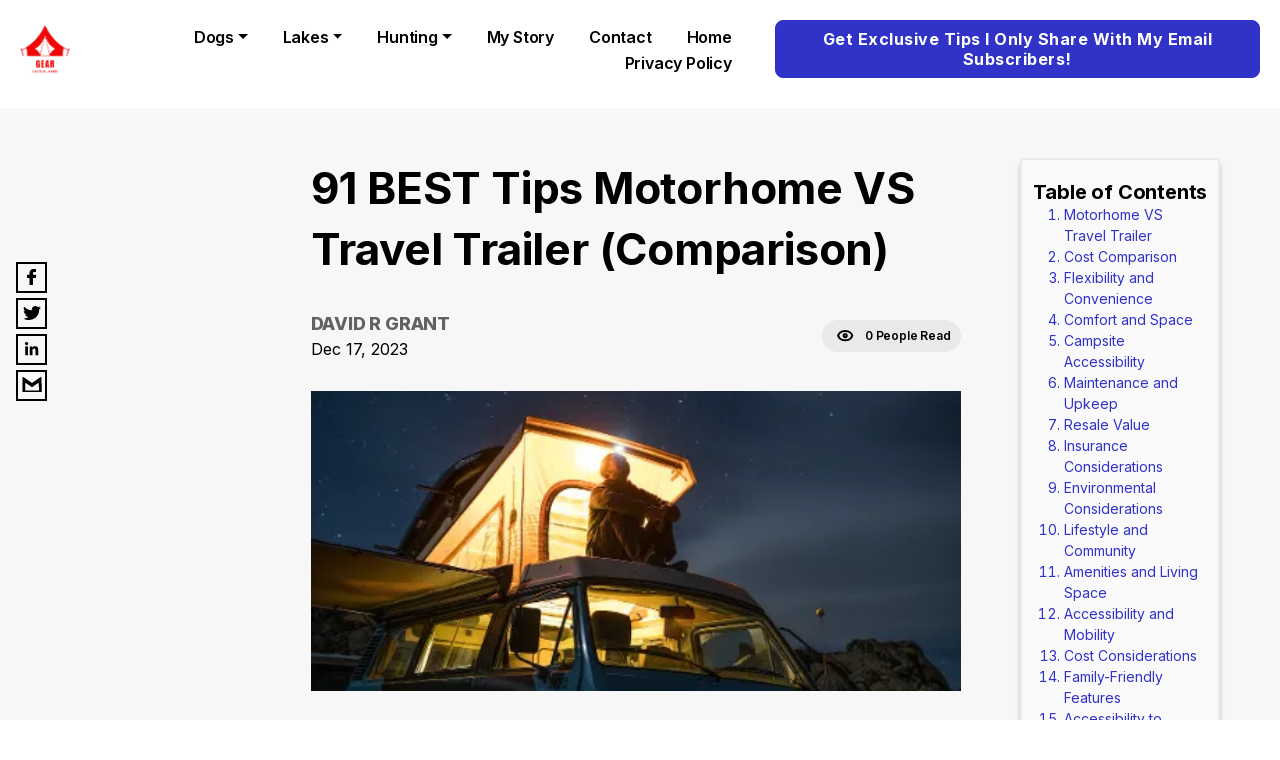

--- FILE ---
content_type: text/html;charset=UTF-8
request_url: https://cactuslands.com/blog/motorhome-vs-travel-trailer
body_size: 28733
content:
<!DOCTYPE html>
<html lang="en">
    <head>
        <meta charset="utf-8" />
        <meta http-equiv="x-ua-compatible" content="ie=edge" />
        <meta name="viewport" content="width=device-width, initial-scale=1, shrink-to-fit=no" />
        <meta name="author" content="David R Grant">
        <link rel="sitemap" type="application/xml" href="/sitemap.xml" />
        <title>91 BEST Tips Motorhome VS Travel Trailer (Comparison) </title>
        <meta name="fb:app_id" content="328726472583314"/>
        <meta name="description" content="Motorhome VS Travel Trailer
When it comes to mobile living and exploring the world, motorhomes and travel trailers are two popular options that provide freedom and flexibility. 


Both have their unique advantages and considerations," />
        <meta property="og:site_name" content="Cactuslands" />
        <meta property="og:title" content="91 BEST Tips Motorhome VS Travel Trailer (Comparison) " />
        <meta property="og:description" content="Motorhome VS Travel Trailer
When it comes to mobile living and exploring the world, motorhomes and travel trailers are two popular options that provide freedom and flexibility. 


Both have their unique advantages and considerations," />
        <meta property="og:type" content="website" />
        <meta name="twitter:card" content="summary" />
        <meta name="twitter:creator" content="test" />
        <meta property="og:image" content="https://d3k4u3gtk285db.cloudfront.net/cactuslands/blog-images/7d2b5d44-1bf2-432d-b04c-5ab8ea265877" />
        <meta property="og:image:secure_url" content="https://d3k4u3gtk285db.cloudfront.net/cactuslands/blog-images/7d2b5d44-1bf2-432d-b04c-5ab8ea265877">
        <meta property="og:url" content="https://cactuslands.com/blog/motorhome-vs-travel-trailer" />
        <meta name="twitter:title" content="91 BEST Tips Motorhome VS Travel Trailer (Comparison) " />
        <meta name="twitter:description" content="Motorhome VS Travel Trailer
When it comes to mobile living and exploring the world, motorhomes and travel trailers are two popular options that provide freedom and flexibility. 


Both have their unique advantages and considerations," />
        <meta name="twitter:image:src" content="https://d3k4u3gtk285db.cloudfront.net/cactuslands/blog-images/7d2b5d44-1bf2-432d-b04c-5ab8ea265877" />
        <meta name="robots" content="max-image-preview:large">
        <link rel='shortcut icon' type='image/x-icon' href="https://d3k4u3gtk285db.cloudfront.net/cactuslands/favicon-icon/82f0bdaa-6894-4376-bc9f-78f0d2ef6402" />
		<link href="https://cdn.jsdelivr.net/npm/bootstrap@5.0.2/dist/css/bootstrap.min.css" rel="stylesheet preload" integrity="sha384-EVSTQN3/azprG1Anm3QDgpJLIm9Nao0Yz1ztcQTwFspd3yD65VohhpuuCOmLASjC" crossorigin="anonymous">        
		<link rel="stylesheet preload" type="text/css" href="https://d2y2ogzzuewso5.cloudfront.net/css/blog-style.min.css">
        <link rel="stylesheet preload" type="text/css" href="https://d2y2ogzzuewso5.cloudfront.net/css/common-style.min.css">
        <!-- <link rel="stylesheet preload" href="../../static/css/blog-style.css"> -->
<!--        <script defer th:src="@{https://plausible.io/js/script.js}" th:attr="data-domain=${domain}"></script>-->
        <script defer src="https://plausible.io/js/script.js" data-domain="cactuslands.com"></script>
        <script type="text/javascript">
			(function(f,b){if(!b.__SV){var e,g,i,h;window.mixpanel=b;b._i=[];b.init=function(e,f,c){function g(a,d){var b=d.split(".");2==b.length&&(a=a[b[0]],d=b[1]);a[d]=function(){a.push([d].concat(Array.prototype.slice.call(arguments,0)))}}var a=b;"undefined"!==typeof c?a=b[c]=[]:c="mixpanel";a.people=a.people||[];a.toString=function(a){var d="mixpanel";"mixpanel"!==c&&(d+="."+c);a||(d+=" (stub)");return d};a.people.toString=function(){return a.toString(1)+".people (stub)"};i="disable time_event track track_pageview track_links track_forms track_with_groups add_group set_group remove_group register register_once alias unregister identify name_tag set_config reset opt_in_tracking opt_out_tracking has_opted_in_tracking has_opted_out_tracking clear_opt_in_out_tracking start_batch_senders people.set people.set_once people.unset people.increment people.append people.union people.track_charge people.clear_charges people.delete_user people.remove".split(" ");
			for(h=0;h<i.length;h++)g(a,i[h]);var j="set set_once union unset remove delete".split(" ");a.get_group=function(){function b(c){d[c]=function(){call2_args=arguments;call2=[c].concat(Array.prototype.slice.call(call2_args,0));a.push([e,call2])}}for(var d={},e=["get_group"].concat(Array.prototype.slice.call(arguments,0)),c=0;c<j.length;c++)b(j[c]);return d};b._i.push([e,f,c])};b.__SV=1.2;e=f.createElement("script");e.type="text/javascript";e.async=!0;e.src="undefined"!==typeof MIXPANEL_CUSTOM_LIB_URL?
			MIXPANEL_CUSTOM_LIB_URL:"file:"===f.location.protocol&&"//cdn.mxpnl.com/libs/mixpanel-2-latest.min.js".match(/^\/\//)?"https://cdn.mxpnl.com/libs/mixpanel-2-latest.min.js":"//cdn.mxpnl.com/libs/mixpanel-2-latest.min.js";g=f.getElementsByTagName("script")[0];g.parentNode.insertBefore(e,g)}})(document,window.mixpanel||[]);
		</script>
        
            
        
            
        
            
        
            
        
            
        
            
        
            <meta name="fo-verify" content="8d49ee77-8e77-4476-bf27-653374d765c7" />
        
        
        
            <link rel="preload" as="image" href="https://d3k4u3gtk285db.cloudfront.net/cactuslands/blog-images/7d2b5d44-1bf2-432d-b04c-5ab8ea265877" />
        
    </head>
    <body >
        <div style="display: none;"></div>
        <div id="___gatsby">
            <div class="mobile-responsive" data-reactroot="">
                <style>
                    .wizard-style-theme {
                        --top-menu: #FFFFFF;
                        --top-menu-font: #000000;
                        --button: #3032C8;
                        --button-font: #ffffff;
                        --home-background: #F7F7F7;
                        --home-background-font: #000000;
                        --background: #F7F7F7;
                        --background-font: #000000;
                        --header-color: #000000;
                        --header-background: #fbb5b5;
                        --box-shadow: #000000;
                    }
                    .modal-header button {
					    border: none;
					    background: transparent;
					    padding: 0px;
					    font-size: 22px;
					}
                    .wizrd-logo-img span{
						color: #000000
					}
                </style>
                <div class="wizrd-blog-theme wizard-style-theme">
                    <div>
                        <header class="wizrd-site-header">
                            <div class="wizrd-main-header">
                                <div class="wizrd-header-logo">
                                    <a class="wizrd-logo-img" href="/">
                                        
                                        <div class="wizrd-header-logo">
                                            <img src="https://d3k4u3gtk285db.cloudfront.net/cactuslands/logo/f12a2424-e01e-4e05-9e81-a4995b7c98c1" alt="logo, cactuslands, outdoor, adventure, gear, red tent " width="100%" height="100%" loading="lazy"/>
                                        </div>
                                    </a>
                                </div>
                                
                                <nav class="wizrd-site-navigation wizrd-site-navigation-center false">
                                    <ul>
                                    	<li class="dropdown">
	                                    	
	                                   		<a class="dropdown-toggle" 
                                               id="Dogs-submenu" 
                                               aria-expanded="false" 
	                                   		   href="#" 
	                                   		   target="_self" data-bs-toggle="dropdown">Dogs</a>
	                                    		
	                                   		<div class="dropdown-menu" aria-labelledby="Dogs-submenu">
				                            	<a class="dropdown-item" href="/best-dog-names-with-meaning-know-how-bank" 
				                            	   target="_self">Dog Names</a>
					                        </div>
				                        </li>
                                    	<li class="dropdown">
	                                    	
	                                   		<a class="dropdown-toggle" 
                                               id="Lakes-submenu" 
                                               aria-expanded="false" 
	                                   		   href="#" 
	                                   		   target="_self" data-bs-toggle="dropdown">Lakes</a>
	                                    		
	                                   		<div class="dropdown-menu" aria-labelledby="Lakes-submenu">
				                            	<a class="dropdown-item" href="/2181-best-tips-on-panguitch-lake-and-region-know-how-bank" 
				                            	   target="_self">panguitch Lake</a><a class="dropdown-item" href="https://cactuslands.com/blog/61-best-tipslake-park-swim-and-fitness-super" 
				                            	   target="_self">Lake Park</a><a class="dropdown-item" href="https://cactuslands.com/blog/69-best-tipscan-you-swim-in-lake-taneycomo-top" 
				                            	   target="_self">Lake Taneycomo</a><a class="dropdown-item" href="https://cactuslands.com/blog/71-best-tipslake-lytal-swimming-nice" 
				                            	   target="_self">Lake Lytal</a><a class="dropdown-item" href="https://cactuslands.com/blog/77-best-tipsswimming-lake-powell-wonderful" 
				                            	   target="_self">Lake Powell</a><a class="dropdown-item" href="https://cactuslands.com/blog/81-best-tipsfolsom-lake-swimming-facts" 
				                            	   target="_self">Lake Folsom</a>
					                        </div>
				                        </li>
                                    	<li class="dropdown">
	                                    	
	                                   		<a class="dropdown-toggle" 
                                               id="Hunting-submenu" 
                                               aria-expanded="false" 
	                                   		   href="#" 
	                                   		   target="_self" data-bs-toggle="dropdown">Hunting</a>
	                                    		
	                                   		<div class="dropdown-menu" aria-labelledby="Hunting-submenu">
				                            	<a class="dropdown-item" href="/2971-best-tips-on-attracting-deer-know-how-bank" 
				                            	   target="_self">Attracting Deer</a>
					                        </div>
				                        </li>
                                    	<li>
	                                    	
	                                   		<a id="My Story-submenu" 
                                               aria-expanded="false" 
	                                   		   href="/my-story-ive-circled-the-earth-3-times" 
	                                   		   target="_self">My Story</a>
	                                    		
	                                   		
				                        </li>
                                    	<li>
	                                    	
	                                   		<a id="contact-submenu" 
                                               aria-expanded="false" 
	                                   		   href="/contact" 
	                                   		   target="_self">contact</a>
	                                    		
	                                   		
				                        </li>
                                    	<li>
	                                    	<a id="home-submenu" 
                                               aria-expanded="false" 
	                                    	   href="/blog" 
                                               target="_self">home</a>
	                                   		
	                                    		
	                                   		
				                        </li>
                                    	<li>
	                                    	
	                                   		<a id="Privacy Policy-submenu" 
                                               aria-expanded="false" 
	                                   		   href="https://cactuslands.com/cactuslands-privacy-policy" 
	                                   		   target="_self">Privacy Policy</a>
	                                    		
	                                   		
				                        </li>
                                    </ul>
                                </nav>
                                <nav class="wizrd-site-navigation wizrd-site-navigation-social">
                                    <div class="wizrd-mobile-icon">
                                        <span>
                                            
                                        </span>        
                                        <span class="wizrd-mobile-open-icon">
                                            <svg width="24" height="20" viewBox="0 0 24 20" fill="none" xmlns="http://www.w3.org/2000/svg">
                                                <path d="M1.33301 2H22.6663" stroke="#0C014F" stroke-width="2.5" stroke-linecap="round" stroke-linejoin="round"></path>
                                                <path d="M1.33301 10H22.6663" stroke="#0C014F" stroke-width="2.5" stroke-linecap="round" stroke-linejoin="round"></path>
                                                <path d="M1.33301 18H22.6663" stroke="#0C014F" stroke-width="2.5" stroke-linecap="round" stroke-linejoin="round"></path>
                                            </svg>
                                        </span>
                                        <span class="wizrd-mobile-close-icon">
                                            <svg width="20" height="19" viewBox="0 0 20 19" fill="none" xmlns="http://www.w3.org/2000/svg">
                                                <path d="M2.45703 2L17.542 17.0849" stroke="#0C014F" stroke-width="2.5" stroke-linecap="round" stroke-linejoin="round"></path>
                                                <path d="M17.542 2L2.45705 17.0849" stroke="#0C014F" stroke-width="2.5" stroke-linecap="round" stroke-linejoin="round"></path>
                                            </svg>
                                        </span>
                                    </div>
                                    <ul>
                                    	<li class="dropdown wizrd-mobile-nav">
                                        	
	                                   		<a class="dropdown-toggle" id="Dogs-submenu" aria-expanded="false" 
	                                   		   href="#" 
	                                   		   target="_self" data-bs-toggle="dropdown">Dogs</a>
	                                    		
	                                   		<div class="dropdown-menu" aria-labelledby="Dogs-submenu">
				                            	<a class="dropdown-item" href="/best-dog-names-with-meaning-know-how-bank" 
				                            	   target="_self">Dog Names</a>
					                        </div>
                                        </li>
                                    	<li class="dropdown wizrd-mobile-nav">
                                        	
	                                   		<a class="dropdown-toggle" id="Lakes-submenu" aria-expanded="false" 
	                                   		   href="#" 
	                                   		   target="_self" data-bs-toggle="dropdown">Lakes</a>
	                                    		
	                                   		<div class="dropdown-menu" aria-labelledby="Lakes-submenu">
				                            	<a class="dropdown-item" href="/2181-best-tips-on-panguitch-lake-and-region-know-how-bank" 
				                            	   target="_self">panguitch Lake</a><a class="dropdown-item" href="https://cactuslands.com/blog/61-best-tipslake-park-swim-and-fitness-super" 
				                            	   target="_self">Lake Park</a><a class="dropdown-item" href="https://cactuslands.com/blog/69-best-tipscan-you-swim-in-lake-taneycomo-top" 
				                            	   target="_self">Lake Taneycomo</a><a class="dropdown-item" href="https://cactuslands.com/blog/71-best-tipslake-lytal-swimming-nice" 
				                            	   target="_self">Lake Lytal</a><a class="dropdown-item" href="https://cactuslands.com/blog/77-best-tipsswimming-lake-powell-wonderful" 
				                            	   target="_self">Lake Powell</a><a class="dropdown-item" href="https://cactuslands.com/blog/81-best-tipsfolsom-lake-swimming-facts" 
				                            	   target="_self">Lake Folsom</a>
					                        </div>
                                        </li>
                                    	<li class="dropdown wizrd-mobile-nav">
                                        	
	                                   		<a class="dropdown-toggle" id="Hunting-submenu" aria-expanded="false" 
	                                   		   href="#" 
	                                   		   target="_self" data-bs-toggle="dropdown">Hunting</a>
	                                    		
	                                   		<div class="dropdown-menu" aria-labelledby="Hunting-submenu">
				                            	<a class="dropdown-item" href="/2971-best-tips-on-attracting-deer-know-how-bank" 
				                            	   target="_self">Attracting Deer</a>
					                        </div>
                                        </li>
                                    	<li class="wizrd-mobile-nav">
                                        	
	                                   		<a id="My Story-submenu" aria-expanded="false" 
	                                   		   href="/my-story-ive-circled-the-earth-3-times" 
	                                   		   target="_self">My Story</a>
	                                    		
	                                   		
                                        </li>
                                    	<li class="wizrd-mobile-nav">
                                        	
	                                   		<a id="contact-submenu" aria-expanded="false" 
	                                   		   href="/contact" 
	                                   		   target="_self">contact</a>
	                                    		
	                                   		
                                        </li>
                                    	<li class="wizrd-mobile-nav">
                                        	<a id="home-submenu" aria-expanded="false" 
	                                    		href="/" target="_self">home</a>
	                                   		
	                                    		
	                                   		
                                        </li>
                                    	<li class="wizrd-mobile-nav">
                                        	
	                                   		<a id="Privacy Policy-submenu" aria-expanded="false" 
	                                   		   href="https://cactuslands.com/cactuslands-privacy-policy" 
	                                   		   target="_self">Privacy Policy</a>
	                                    		
	                                   		
                                        </li>
                                       
                                        
                                        
                                        
                                        <!--  linkedin -->
                                        
                                        
                                        <!--  youtube -->
                                        
                                        
                                        <!--  tiktok -->
                                        
                                        
                                        <li>
                                            
                                            	
                                            <button style="border-radius: 8px;" type="button"  class="btn btn-primary wizrd-author-subscription-action" data-bs-toggle="modal" data-bs-target="#subscribeModal" onclick="closeModal()">Get Exclusive Tips I Only Share With My Email Subscribers!</button>
                                        </li>
                                    </ul>
                                </nav>
                            </div>
                            <div class="search-container">
                                <div class="search-box">
                                    <input type="text" id="searchInput" class="search-input" placeholder="Type to search...">
                                    <button id="searchBtn" style="border-radius: 8px;" type="button" class="btn btn-primary wizrd-author-subscription-action search-btn" onclick="callSearchAPI()">Search</button>
                                </div>
                            </div>
                        </header>
                        <div style="outline: none;" tabindex="-1" id="gatsby-focus-wrapper">
                            <main class="wizrd-site-main">
                                <div class="">
                                    <div class="social-follow-widget">
                                        <ul class="social-media-icons">
                                            <li class="facebook">
                                                <a rel="noopener" aria-label="facebook" href="https://www.facebook.com/sharer/sharer.php?u=https://cactuslands.com/blog/motorhome-vs-travel-trailer&amp;display=page" target="_blank">
                                                    <svg width="9" height="16" viewBox="0 0 9 16" fill="none" xmlns="http://www.w3.org/2000/svg"><path d="M8.66109 0.00332907L6.5024 0C4.07718 0 2.5099 1.54552 2.5099 3.93762V5.75313H0.339433C0.151879 5.75313 0 5.89927 0 6.07954V8.71001C0 8.89028 0.152052 9.03625 0.339433 9.03625H2.5099V15.6738C2.5099 15.854 2.66178 16 2.84933 16H5.68118C5.86873 16 6.02061 15.8539 6.02061 15.6738V9.03625H8.55839C8.74595 9.03625 8.89782 8.89028 8.89782 8.71001L8.89886 6.07954C8.89886 5.99299 8.86302 5.91009 8.79946 5.84884C8.7359 5.78758 8.64931 5.75313 8.55926 5.75313H6.02061V4.2141C6.02061 3.47438 6.20401 3.09886 7.20655 3.09886L8.66074 3.09836C8.84812 3.09836 9 2.95222 9 2.77211V0.329578C9 0.149642 8.84829 0.00366197 8.66109 0.00332907Z" fill="black"></path></svg>
                                                </a>
                                            </li>
                                            <li class="twitter">
                                                <a rel="noopener" aria-label="twitter" href="https://twitter.com/intent/tweet/?url=https://cactuslands.com/blog/motorhome-vs-travel-trailer" target="_blank">
                                                    <svg width="18" height="14" viewBox="0 0 18 14" fill="none" xmlns="http://www.w3.org/2000/svg"><path d="M18 1.65642C17.3375 1.93751 16.6266 2.12814 15.8798 2.21324C16.6424 1.77597 17.2261 1.08239 17.5028 0.258473C16.7875 0.663419 15.9978 0.957461 15.1565 1.11686C14.4828 0.428658 13.5244 0 12.4615 0C10.4223 0 8.76881 1.5832 8.76881 3.53473C8.76881 3.81151 8.80143 4.08184 8.86443 4.34034C5.79601 4.19277 3.07515 2.78514 1.25412 0.646183C0.935796 1.16747 0.754707 1.77487 0.754707 2.42325C0.754707 3.64997 1.40709 4.73236 2.39692 5.36562C1.79177 5.34624 1.22262 5.18684 0.724354 4.92189V4.96605C0.724354 6.67849 1.99762 8.10766 3.68592 8.43294C3.37659 8.51264 3.05042 8.5568 2.71297 8.5568C2.47453 8.5568 2.24394 8.53418 2.01786 8.49109C2.488 9.89659 3.85127 10.9187 5.46648 10.9467C4.20333 11.8944 2.61062 12.4577 0.880707 12.4577C0.582648 12.4577 0.289059 12.4405 0 12.4093C1.63433 13.4141 3.57459 14 5.65995 14C12.4525 14 16.1655 8.61281 16.1655 3.94077L16.1531 3.48305C16.8786 2.98759 17.5062 2.3651 18 1.65642Z" fill="black"></path></svg>
                                                </a>
                                            </li>
                                            <li class="linkedin">
                                                <a rel="noopener" aria-label="linkedin" href="https://www.linkedin.com/sharing/share-offsite/?url=https://cactuslands.com/blog/motorhome-vs-travel-trailer" target="_blank">
                                                    <svg width="14" height="14" viewBox="0 0 14 14" fill="none" xmlns="http://www.w3.org/2000/svg"><path d="M13.2298 13.2317V13.2311H13.2331V8.37845C13.2331 6.00449 12.722 4.17578 9.9467 4.17578C8.61251 4.17578 7.71718 4.90793 7.35166 5.60203H7.31307V4.39741H4.68164V13.2311H7.42167V8.85699C7.42167 7.7053 7.64 6.59164 9.06625 6.59164C10.4715 6.59164 10.4925 7.90597 10.4925 8.93087V13.2317H13.2298Z" fill="black"></path><path d="M0.220703 4.39648H2.96404V13.2302H0.220703V4.39648Z" fill="black"></path><path d="M1.58889 0C0.711746 0 0 0.711746 0 1.58889C0 2.46603 0.711746 3.19266 1.58889 3.19266C2.46603 3.19266 3.17777 2.46603 3.17777 1.58889C3.17722 0.711746 2.46547 0 1.58889 0V0Z" fill="black"></path></svg>
                                                </a>
                                            </li>
                                            <li class="email">
                                            	<a rel="noopener" aria-label="email" href="mailto:?subject=motorhome-vs-travel-trailer&amp;body=Hello,https://cactuslands.com/blog/motorhome-vs-travel-trailer" target="_blank">
                                            		<svg version="1.0" xmlns="http://www.w3.org/2000/svg" width="24" height="22" viewBox="0 0 32.000000 32.000000" preserveAspectRatio="xMidYMid meet">
                                            			<g transform="translate(0.000000,32.000000) scale(0.100000,-0.100000)" fill="#000000" stroke="none"><path d="M20 170 l0 -110 140 0 140 0 0 110 c0 61 -3 110 -6 110 -4 0 -35 -20 -70 -46 l-64 -45 -64 45 c-35 26 -66 46 -70 46 -3 0 -6 -49 -6 -110z m96 -12 l44 -31 44 31 c24 18 47 32 50 32 3 0 6 -25 6 -55 l0 -55 -100 0 -100 0 0 55 c0 30 3 55 6 55 3 0 26 -14 50 -32z"></path>
                                            			</g>
                                            		</svg>
                                            	</a>
                                            </li>
                                        </ul>
                                    </div>
                                    <section class="wizrd-blog-detail-wrapper modifyDetail" id="wizrd-blog-detail-wrapper">
                                        <div class="wizrd-blog-detail">
                                            <div class="wizrd-blog-detail-inner">
                                                <div class="wizrd-blog-title">
                                                    <h1>91 BEST Tips Motorhome VS Travel Trailer (Comparison) </h1>
                                                    <div class="wizrd-blog-author-detail">
                                                    	<div>
                                                    		<span class="span-user">David R Grant</span>
                                                        	<span class="wizrd-blog-date">Dec 17, 2023</span>
                                                    	</div>
                                                        <div class="wizrd-blog-view">
                                                            <svg width="17" height="12" viewBox="0 0 17 12" fill="none" xmlns="http://www.w3.org/2000/svg"><path d="M8.18908 1C3.4823 1 1.52114 4.11111 1.12891 5.66667C1.52114 7.09259 3.47185 10.3333 8.18908 10.3333C12.8959 10.3333 14.857 7.35185 15.2493 5.66667C14.857 4.11111 12.8959 1 8.18908 1Z" stroke="black" stroke-width="2"></path><ellipse cx="8.19002" cy="5.66688" rx="1.56893" ry="1.55556" stroke="black" stroke-width="2"></ellipse></svg>
                                                            <span class="wizrd-blog-view-people">0 People Read</span>
                                                        </div>
                                                    </div>
                                                </div>
                                                <div class="wizrd-blog-feature-img">
                                                    <img width="1600" height="300" src="https://d3k4u3gtk285db.cloudfront.net/cactuslands/blog-images/7d2b5d44-1bf2-432d-b04c-5ab8ea265877" alt="Motorhome VS Travel Trailer" loading="eager">
                                                </div>
                                              
                                                    <div class="table-Of-content sm-screen table-of-content-wrapper">
                                                        <span class="text-heading">Table of Contents</span>
                                                        <ol class="table-content">
                                                            <li >
                                                                <span class="paragraph-title" onclick="scrollToContent(&quot;Motorhome VS Travel Trailer&quot;,&#39;h2&#39;,0,null)">Motorhome VS Travel Trailer</span>
                                                                <ol type="a">
                                                                    
                                                                </ol>
                                                            </li>
                                                            <li >
                                                                <span class="paragraph-title" onclick="scrollToContent(&quot;Cost Comparison&quot;,&#39;h2&#39;,1,null)">Cost Comparison</span>
                                                                <ol type="a">
                                                                    
                                                                </ol>
                                                            </li>
                                                            <li >
                                                                <span class="paragraph-title" onclick="scrollToContent(&quot;Flexibility and Convenience&quot;,&#39;h2&#39;,2,null)">Flexibility and Convenience</span>
                                                                <ol type="a">
                                                                    
                                                                </ol>
                                                            </li>
                                                            <li >
                                                                <span class="paragraph-title" onclick="scrollToContent(&quot;Comfort and Space&quot;,&#39;h2&#39;,3,null)">Comfort and Space</span>
                                                                <ol type="a">
                                                                    
                                                                </ol>
                                                            </li>
                                                            <li >
                                                                <span class="paragraph-title" onclick="scrollToContent(&quot;Campsite Accessibility&quot;,&#39;h2&#39;,4,null)">Campsite Accessibility</span>
                                                                <ol type="a">
                                                                    
                                                                </ol>
                                                            </li>
                                                            <li >
                                                                <span class="paragraph-title" onclick="scrollToContent(&quot;Maintenance and Upkeep&quot;,&#39;h2&#39;,5,null)">Maintenance and Upkeep</span>
                                                                <ol type="a">
                                                                    
                                                                </ol>
                                                            </li>
                                                            <li >
                                                                <span class="paragraph-title" onclick="scrollToContent(&quot;Resale Value&quot;,&#39;h2&#39;,6,null)">Resale Value</span>
                                                                <ol type="a">
                                                                    
                                                                </ol>
                                                            </li>
                                                            <li >
                                                                <span class="paragraph-title" onclick="scrollToContent(&quot;Insurance Considerations&quot;,&#39;h2&#39;,7,null)">Insurance Considerations</span>
                                                                <ol type="a">
                                                                    
                                                                </ol>
                                                            </li>
                                                            <li >
                                                                <span class="paragraph-title" onclick="scrollToContent(&quot;Environmental Considerations&quot;,&#39;h2&#39;,8,null)">Environmental Considerations</span>
                                                                <ol type="a">
                                                                    
                                                                </ol>
                                                            </li>
                                                            <li >
                                                                <span class="paragraph-title" onclick="scrollToContent(&quot;Lifestyle and Community&quot;,&#39;h2&#39;,9,null)">Lifestyle and Community</span>
                                                                <ol type="a">
                                                                    
                                                                </ol>
                                                            </li>
                                                            <li >
                                                                <span class="paragraph-title" onclick="scrollToContent(&quot;Amenities and Living Space&quot;,&#39;h2&#39;,10,null)">Amenities and Living Space</span>
                                                                <ol type="a">
                                                                    
                                                                </ol>
                                                            </li>
                                                            <li >
                                                                <span class="paragraph-title" onclick="scrollToContent(&quot;Accessibility and Mobility&quot;,&#39;h2&#39;,11,null)">Accessibility and Mobility</span>
                                                                <ol type="a">
                                                                    
                                                                </ol>
                                                            </li>
                                                            <li >
                                                                <span class="paragraph-title" onclick="scrollToContent(&quot;Cost Considerations&quot;,&#39;h2&#39;,12,null)">Cost Considerations</span>
                                                                <ol type="a">
                                                                    
                                                                </ol>
                                                            </li>
                                                            <li >
                                                                <span class="paragraph-title" onclick="scrollToContent(&quot;Family-Friendly Features&quot;,&#39;h2&#39;,13,null)">Family-Friendly Features</span>
                                                                <ol type="a">
                                                                    
                                                                </ol>
                                                            </li>
                                                            <li >
                                                                <span class="paragraph-title" onclick="scrollToContent(&quot;Accessibility to Remote Locations&quot;,&#39;h2&#39;,14,null)">Accessibility to Remote Locations</span>
                                                                <ol type="a">
                                                                    
                                                                </ol>
                                                            </li>
                                                            <li >
                                                                <span class="paragraph-title" onclick="scrollToContent(&quot;FAQs (Frequently Asked Questions)&quot;,&#39;h2&#39;,15,null)">FAQs (Frequently Asked Questions)</span>
                                                                <ol type="a">
                                                                    
                                                                </ol>
                                                            </li>
                                                            <li >
                                                                <span class="paragraph-title" onclick="scrollToContent(&quot;Please note&quot;,&#39;h2&#39;,16,null)">Please note</span>
                                                                <ol type="a">
                                                                    
                                                                </ol>
                                                            </li>
                                                            <li >
                                                                <span class="paragraph-title" onclick="scrollToContent(&quot;Conclusion&quot;,&#39;h2&#39;,17,null)">Conclusion</span>
                                                                <ol type="a">
                                                                    
                                                                </ol>
                                                            </li>
                                                        </ol>
                                                    </div>
                                                    
                                                
                                                <div class="wizrd-blog-description">
                                                    <div class="wizrd-blog-article">
                                                        <div class="rte-editor-content">
                                                            <div class="editor-content"><h2 class="font-bold text-gray-800 text-h2 leading-[45px] pt-[30px] pb-[4px] [&amp;_a]:underline-offset-[6px] [&amp;_.underline]:underline-offset-[6px]"><strong><u><span style="white-space: pre-wrap; font-family: 'Trebuchet MS', Helvetica, sans-serif; font-size: 18pt;">Motorhome VS Travel Trailer</span></u></strong></h2><p style="font-size: 16pt" class="text-body font-regular text-gray-800 leading-[24px] pt-[9px] pb-[2px]" dir="ltr"><span style="white-space: pre-wrap; font-size: 18pt; font-family: 'Trebuchet MS', Helvetica, sans-serif;">When it comes to mobile living and exploring the world, motorhomes and travel trailers are two popular options that provide freedom and flexibility. </span></p><p style="font-size: 16pt" class="text-body font-regular text-gray-800 leading-[24px] pt-[9px] pb-[2px]" dir="ltr"></p><p style="font-size: 16pt" class="text-body font-regular text-gray-800 leading-[24px] pt-[9px] pb-[2px]" dir="ltr"></p><p style="font-size: 16pt" class="text-body font-regular text-gray-800 leading-[24px] pt-[9px] pb-[2px]" dir="ltr"><span style="white-space: pre-wrap; font-size: 18pt; font-family: 'Trebuchet MS', Helvetica, sans-serif;">Both have their unique advantages and considerations, making it important to understand the differences before making a decision. </span></p><p style="font-size: 16pt" class="text-body font-regular text-gray-800 leading-[24px] pt-[9px] pb-[2px]" dir="ltr"></p><p style="font-size: 16pt" class="text-body font-regular text-gray-800 leading-[24px] pt-[9px] pb-[2px]" dir="ltr"></p><p style="font-size: 16pt" class="text-body font-regular text-gray-800 leading-[24px] pt-[9px] pb-[2px]" dir="ltr"><span style="white-space: pre-wrap; font-size: 18pt; font-family: 'Trebuchet MS', Helvetica, sans-serif;">In this comprehensive guide, we will delve into various aspects of motorhomes and travel trailers, analyzing them from different angles to help you make an informed choice.</span></p><p style="font-size: 16pt"></p><p style="font-size: 16pt"></p><p style="font-size: 16pt"></p><h2 class="font-bold text-gray-800 text-h4 leading-[30px] pt-[15px] pb-[2px] [&amp;_a]:underline-offset-[6px] [&amp;_.underline]:underline-offset-[6px]"><strong><u><span style="white-space: pre-wrap; font-family: 'Trebuchet MS', Helvetica, sans-serif; font-size: inherit;">Cost Comparison</span></u></strong></h2><p style="font-size: 16pt"><strong><span style="white-space: pre-wrap; font-size: 18pt; font-family: 'Trebuchet MS', Helvetica, sans-serif;">Motorhomes</span></strong><span style="white-space: pre-wrap; font-size: 18pt; font-family: 'Trebuchet MS', Helvetica, sans-serif;">:</span></p><ul><li><p style="font-size: 16pt"><span style="white-space: pre-wrap; font-size: 18pt; font-family: 'Trebuchet MS', Helvetica, sans-serif;">I</span><strong><span style="white-space: pre-wrap; font-size: 18pt; font-family: 'Trebuchet MS', Helvetica, sans-serif;">nitial cost</span></strong><span style="white-space: pre-wrap; font-size: 18pt; font-family: 'Trebuchet MS', Helvetica, sans-serif;">: Motorhomes generally have a higher initial cost compared to travel trailers. This is due to the integrated design and added features.</span></p></li></ul><p style="font-size: 16pt"></p><p style="font-size: 16pt"></p><ul><li><p style="font-size: 16pt"><strong><span style="white-space: pre-wrap; font-size: 18pt; font-family: 'Trebuchet MS', Helvetica, sans-serif;">Fuel costs</span></strong><span style="white-space: pre-wrap; font-size: 18pt; font-family: 'Trebuchet MS', Helvetica, sans-serif;">: Motorhomes consume more fuel due to their larger size and engine capacity.</span></p></li></ul><p style="font-size: 16pt"></p><p style="font-size: 16pt"></p><ul><li><p style="font-size: 16pt"><strong><span style="white-space: pre-wrap; font-size: 18pt; font-family: 'Trebuchet MS', Helvetica, sans-serif;">Maintenance and repairs</span></strong><span style="white-space: pre-wrap; font-size: 18pt; font-family: 'Trebuchet MS', Helvetica, sans-serif;">: Motorhome maintenance and repair costs tend to be higher, as they have complex mechanical systems that require specialized servicing.</span></p></li></ul><p style="font-size: 16pt"></p><p style="font-size: 16pt"></p><p style="font-size: 16pt"></p><p style="font-size: 16pt"><strong><span style="white-space: pre-wrap; font-size: 18pt; font-family: 'Trebuchet MS', Helvetica, sans-serif;">Travel Trailers:</span></strong></p><ul><li><p style="font-size: 16pt"><strong><span style="white-space: pre-wrap; font-size: 18pt; font-family: 'Trebuchet MS', Helvetica, sans-serif;">Initial cost</span></strong><span style="white-space: pre-wrap; font-size: 18pt; font-family: 'Trebuchet MS', Helvetica, sans-serif;">: Travel trailers are generally more affordable than motorhomes, making them a popular choice for budget-conscious travelers.</span></p></li></ul><p style="font-size: 16pt"></p><p style="font-size: 16pt"></p><ul><li><p style="font-size: 16pt"><strong><span style="white-space: pre-wrap; font-size: 18pt; font-family: 'Trebuchet MS', Helvetica, sans-serif;">Towing vehicle</span></strong><span style="white-space: pre-wrap; font-size: 18pt; font-family: 'Trebuchet MS', Helvetica, sans-serif;">: You need a suitable tow vehicle, which can add to the overall cost if you don't already own one.</span></p></li></ul><p style="font-size: 16pt"></p><p style="font-size: 16pt"></p><ul><li><p style="font-size: 16pt"><strong><span style="white-space: pre-wrap; font-size: 18pt; font-family: 'Trebuchet MS', Helvetica, sans-serif;">Insurance</span></strong><span style="white-space: pre-wrap; font-size: 18pt; font-family: 'Trebuchet MS', Helvetica, sans-serif;">: Travel trailers usually have lower insurance premiums compared to motorhomes due to their detached nature.</span></p></li></ul><p style="font-size: 16pt"></p><p style="font-size: 16pt"></p><p style="font-size: 16pt"></p><p style="font-size: 16pt"></p><h2 class="font-bold text-gray-800 text-h4 leading-[30px] pt-[15px] pb-[2px] [&amp;_a]:underline-offset-[6px] [&amp;_.underline]:underline-offset-[6px]"><strong><u><span style="white-space: pre-wrap; font-family: 'Trebuchet MS', Helvetica, sans-serif; font-size: 18pt;">Flexibility and Convenience</span></u></strong></h2><p style="font-size: 16pt"><strong><span style="white-space: pre-wrap; font-size: 18pt; font-family: 'Trebuchet MS', Helvetica, sans-serif;">Motorhomes:</span></strong></p><ul><li><p style="font-size: 16pt"><strong><span style="white-space: pre-wrap; font-size: 18pt; font-family: 'Trebuchet MS', Helvetica, sans-serif;">Mobility</span></strong><span style="white-space: pre-wrap; font-size: 18pt; font-family: 'Trebuchet MS', Helvetica, sans-serif;">: Motorhomes offer the advantage of being self-contained units with built-in engines, allowing you to travel without the need for a separate tow vehicle.</span></p></li></ul><p style="font-size: 16pt"></p><p style="font-size: 16pt"></p><ul><li><p style="font-size: 16pt"><strong><span style="white-space: pre-wrap; font-size: 18pt; font-family: 'Trebuchet MS', Helvetica, sans-serif;">On-the-go amenities</span></strong><span style="white-space: pre-wrap; font-size: 18pt; font-family: 'Trebuchet MS', Helvetica, sans-serif;">: Motorhomes typically come equipped with various amenities such as kitchens, bathrooms, and sleeping areas, providing convenience while on the road.</span></p></li></ul><p style="font-size: 16pt"></p><p style="font-size: 16pt"></p><ul><li><p style="font-size: 16pt"><span style="white-space: pre-wrap; font-size: 18pt; font-family: 'Trebuchet MS', Helvetica, sans-serif;">S</span><strong><span style="white-space: pre-wrap; font-size: 18pt; font-family: 'Trebuchet MS', Helvetica, sans-serif;">et-up time</span></strong><span style="white-space: pre-wrap; font-size: 18pt; font-family: 'Trebuchet MS', Helvetica, sans-serif;">: Motorhomes require minimal setup time, as they are ready to use once parked at the desired location.</span></p></li></ul><p style="font-size: 16pt"></p><p style="font-size: 16pt"></p><p style="font-size: 16pt"><strong><span style="white-space: pre-wrap; font-size: 18pt; font-family: 'Trebuchet MS', Helvetica, sans-serif;">Travel Trailers:</span></strong></p><ul><li><p style="font-size: 16pt"><strong><span style="white-space: pre-wrap; font-size: 18pt; font-family: 'Trebuchet MS', Helvetica, sans-serif;">Versatility</span></strong><span style="white-space: pre-wrap; font-size: 18pt; font-family: 'Trebuchet MS', Helvetica, sans-serif;">: Travel trailers offer the flexibility of detaching from the towing vehicle, allowing you to use your vehicle separately for day trips or errands.</span></p></li></ul><p style="font-size: 16pt"></p><p style="font-size: 16pt"></p><ul><li><p style="font-size: 16pt"><strong><span style="white-space: pre-wrap; font-size: 18pt; font-family: 'Trebuchet MS', Helvetica, sans-serif;">Customization</span></strong><span style="white-space: pre-wrap; font-size: 18pt; font-family: 'Trebuchet MS', Helvetica, sans-serif;">: Travel trailers come in various sizes and layouts, giving you the option to choose one that suits your specific needs and preferences.</span></p></li></ul><p style="font-size: 16pt"></p><p style="font-size: 16pt"></p><ul><li><p style="font-size: 16pt"><strong><span style="white-space: pre-wrap; font-size: 18pt; font-family: 'Trebuchet MS', Helvetica, sans-serif;">Set-up time</span></strong><span style="white-space: pre-wrap; font-size: 18pt; font-family: 'Trebuchet MS', Helvetica, sans-serif;">: Travel trailers require some setup time at the campsite, including leveling, unhitching, and connecting utilities.</span></p></li></ul><p style="font-size: 16pt"></p><p style="font-size: 16pt"></p><p style="font-size: 16pt"></p><p style="font-size: 16pt"></p><h2 class="font-bold text-gray-800 text-h4 leading-[30px] pt-[15px] pb-[2px] [&amp;_a]:underline-offset-[6px] [&amp;_.underline]:underline-offset-[6px]"><strong><u><span style="white-space: pre-wrap; font-family: 'Trebuchet MS', Helvetica, sans-serif; font-size: inherit;">Comfort and Space</span></u></strong></h2><p style="font-size: 16pt"><strong><span style="white-space: pre-wrap; font-size: 18pt; font-family: 'Trebuchet MS', Helvetica, sans-serif;">Motorhomes:</span></strong></p><ul><li><p style="font-size: 16pt"><strong><span style="white-space: pre-wrap; font-size: 18pt; font-family: 'Trebuchet MS', Helvetica, sans-serif;">Living space</span></strong><span style="white-space: pre-wrap; font-size: 18pt; font-family: 'Trebuchet MS', Helvetica, sans-serif;">: Motorhomes tend to provide more living space, as their design incorporates both a driving and living area.</span></p></li></ul><p style="font-size: 16pt"></p><p style="font-size: 16pt"></p><ul><li><p style="font-size: 16pt"><strong><span style="white-space: pre-wrap; font-size: 18pt; font-family: 'Trebuchet MS', Helvetica, sans-serif;">Accessibility</span></strong><span style="white-space: pre-wrap; font-size: 18pt; font-family: 'Trebuchet MS', Helvetica, sans-serif;">: The interior of a motorhome is easily accessible while driving, allowing passengers to move freely within the vehicle.</span></p></li></ul><p style="font-size: 16pt"></p><p style="font-size: 16pt"></p><ul><li><p style="font-size: 16pt"><strong><span style="white-space: pre-wrap; font-size: 18pt; font-family: 'Trebuchet MS', Helvetica, sans-serif;">Driving experience</span></strong><span style="white-space: pre-wrap; font-size: 18pt; font-family: 'Trebuchet MS', Helvetica, sans-serif;">: Motorhomes offer a smoother and more comfortable driving experience due to their integrated design and built-in amenities.</span></p></li></ul><p style="font-size: 16pt"></p><p style="font-size: 16pt"></p><p style="font-size: 16pt"><strong><span style="white-space: pre-wrap; font-size: 18pt; font-family: 'Trebuchet MS', Helvetica, sans-serif;">Travel Trailers:</span></strong></p><ul><li><p style="font-size: 16pt"><strong><span style="white-space: pre-wrap; font-size: 18pt; font-family: 'Trebuchet MS', Helvetica, sans-serif;">Sleeping capacity</span></strong><span style="white-space: pre-wrap; font-size: 18pt; font-family: 'Trebuchet MS', Helvetica, sans-serif;">: Travel trailers often have a larger sleeping capacity compared to motorhomes, with multiple beds and bunk options.</span></p></li></ul><p style="font-size: 16pt"></p><p style="font-size: 16pt"></p><ul><li><p style="font-size: 16pt"><strong><span style="white-space: pre-wrap; font-size: 18pt; font-family: 'Trebuchet MS', Helvetica, sans-serif;">Separation of spaces</span></strong><span style="white-space: pre-wrap; font-size: 18pt; font-family: 'Trebuchet MS', Helvetica, sans-serif;">: Travel trailers provide a clear separation between the driving and living areas, giving a more dedicated living space.</span></p></li></ul><p style="font-size: 16pt"></p><p style="font-size: 16pt"></p><ul><li><p style="font-size: 16pt"><strong><span style="white-space: pre-wrap; font-size: 18pt; font-family: 'Trebuchet MS', Helvetica, sans-serif;">Towing experience</span></strong><span style="white-space: pre-wrap; font-size: 18pt; font-family: 'Trebuchet MS', Helvetica, sans-serif;">: While towing a travel trailer requires some skill, many people enjoy the challenge and the sense of control it provides.</span></p></li></ul><p style="font-size: 16pt"></p><p style="font-size: 16pt"></p><p style="font-size: 16pt"></p><h2 class="font-bold text-gray-800 text-h4 leading-[30px] pt-[15px] pb-[2px] [&amp;_a]:underline-offset-[6px] [&amp;_.underline]:underline-offset-[6px]"><strong><u><span style="white-space: pre-wrap; font-family: 'Trebuchet MS', Helvetica, sans-serif; font-size: 18pt;">Campsite Accessibility</span></u></strong></h2><p style="font-size: 16pt"><strong><span style="white-space: pre-wrap; font-size: 18pt; font-family: 'Trebuchet MS', Helvetica, sans-serif;">Motorhomes</span></strong><span style="white-space: pre-wrap; font-size: 18pt; font-family: 'Trebuchet MS', Helvetica, sans-serif;">:</span></p><ul><li><p style="font-size: 16pt"><strong><span style="white-space: pre-wrap; font-size: 18pt; font-family: 'Trebuchet MS', Helvetica, sans-serif;">Size restrictions</span></strong><span style="white-space: pre-wrap; font-size: 18pt; font-family: 'Trebuchet MS', Helvetica, sans-serif;">: Motorhomes may face limitations when accessing certain campsites due to their larger size and weight.</span></p></li></ul><p style="font-size: 16pt"></p><p style="font-size: 16pt"></p><ul><li><p style="font-size: 16pt"><strong><span style="white-space: pre-wrap; font-size: 18pt; font-family: 'Trebuchet MS', Helvetica, sans-serif;">RV parks and hookup</span></strong><span style="white-space: pre-wrap; font-size: 18pt; font-family: 'Trebuchet MS', Helvetica, sans-serif;">s: Motorhomes can easily connect to RV parks and hookups, providing access to electricity, water, and sewage systems.</span></p></li></ul><p style="font-size: 16pt"></p><p style="font-size: 16pt"></p><ul><li><p style="font-size: 16pt"><strong><span style="white-space: pre-wrap; font-size: 18pt; font-family: 'Trebuchet MS', Helvetica, sans-serif;">Boondocking</span></strong><span style="white-space: pre-wrap; font-size: 18pt; font-family: 'Trebuchet MS', Helvetica, sans-serif;">: Motorhomes are well-suited for boondocking and off-grid camping, as they have their own power and water supply.</span></p></li></ul><p style="font-size: 16pt"></p><p style="font-size: 16pt"></p><p style="font-size: 16pt"><strong><span style="white-space: pre-wrap; font-size: 18pt; font-family: 'Trebuchet MS', Helvetica, sans-serif;">Travel Trailers:</span></strong></p><ul><li><p style="font-size: 16pt"><strong><span style="white-space: pre-wrap; font-size: 18pt; font-family: 'Trebuchet MS', Helvetica, sans-serif;">Versatile placement</span></strong><span style="white-space: pre-wrap; font-size: 18pt; font-family: 'Trebuchet MS', Helvetica, sans-serif;">: Travel trailers can be placed in smaller and more secluded campsites, as they don't require as much maneuvering space.</span></p></li></ul><p style="font-size: 16pt"></p><p style="font-size: 16pt"></p><ul><li><p style="font-size: 16pt"><strong><span style="white-space: pre-wrap; font-size: 18pt; font-family: 'Trebuchet MS', Helvetica, sans-serif;">Limited facilities</span></strong><span style="white-space: pre-wrap; font-size: 18pt; font-family: 'Trebuchet MS', Helvetica, sans-serif;">: Travel trailers may rely on campsite facilities for electricity, water, and sewage, which can limit your options in remote locations.</span></p></li></ul><p style="font-size: 16pt"></p><p style="font-size: 16pt"></p><ul><li><p style="font-size: 16pt"><strong><span style="white-space: pre-wrap; font-size: 18pt; font-family: 'Trebuchet MS', Helvetica, sans-serif;">Solar power options</span></strong><span style="white-space: pre-wrap; font-size: 18pt; font-family: 'Trebuchet MS', Helvetica, sans-serif;">: Travel trailers can be easily equipped with solar panels for off-grid camping, providing a sustainable energy source.</span></p></li></ul><p style="font-size: 16pt"></p><p style="font-size: 16pt"></p><p style="font-size: 16pt" class="text-body font-regular text-gray-800 leading-[24px] pt-[9px] pb-[2px]" dir="ltr"></p><p style="font-size: 16pt" class="text-body font-regular text-gray-800 leading-[24px] pt-[9px] pb-[2px]" dir="ltr"></p><h2 style="font-size: 16pt" class="text-body font-regular text-gray-800 leading-[24px] pt-[9px] pb-[2px]"><strong><u><span style="white-space: pre-wrap; font-family: 'Trebuchet MS', Helvetica, sans-serif; font-size: 18pt;">Maintenance and Upkeep</span></u></strong></h2><p style="font-size: 16pt"><strong><span style="white-space: pre-wrap; font-size: 18pt; font-family: 'Trebuchet MS', Helvetica, sans-serif;">Motorhomes:</span></strong></p><ul><li><p style="font-size: 16pt"><strong><span style="white-space: pre-wrap; font-size: 18pt; font-family: 'Trebuchet MS', Helvetica, sans-serif;">Engine maintenance</span></strong><span style="white-space: pre-wrap; font-size: 18pt; font-family: 'Trebuchet MS', Helvetica, sans-serif;">: Motorhomes require regular engine maintenance, including oil changes, filter replacements, and tune-ups.</span></p></li></ul><p style="font-size: 16pt"></p><p style="font-size: 16pt"></p><ul><li><p style="font-size: 16pt"><strong><span style="white-space: pre-wrap; font-size: 18pt; font-family: 'Trebuchet MS', Helvetica, sans-serif;">RV-specific repairs</span></strong><span style="white-space: pre-wrap; font-size: 18pt; font-family: 'Trebuchet MS', Helvetica, sans-serif;">: Motorhomes have specialized components such as slide-outs, leveling systems, and generators that may require specific repairs and maintenance.</span></p></li></ul><p style="font-size: 16pt"></p><p style="font-size: 16pt"></p><ul><li><p style="font-size: 16pt"><strong><span style="white-space: pre-wrap; font-size: 18pt; font-family: 'Trebuchet MS', Helvetica, sans-serif;">Storage</span></strong><span style="white-space: pre-wrap; font-size: 18pt; font-family: 'Trebuchet MS', Helvetica, sans-serif;">: Due to their larger size, finding suitable storage space for a motorhome can be challenging and may incur additional costs.</span></p></li></ul><p style="font-size: 16pt"></p><p style="font-size: 16pt"></p><p style="font-size: 16pt"><strong><span style="white-space: pre-wrap; font-size: 18pt; font-family: 'Trebuchet MS', Helvetica, sans-serif;">Travel Trailers:</span></strong></p><ul><li><p style="font-size: 16pt"><strong><span style="white-space: pre-wrap; font-size: 18pt; font-family: 'Trebuchet MS', Helvetica, sans-serif;">Tires and axles</span></strong><span style="white-space: pre-wrap; font-size: 18pt; font-family: 'Trebuchet MS', Helvetica, sans-serif;">: Travel trailers require regular inspection and maintenance of tires and axles, including checking tire pressure, balancing, and alignment.</span></p></li></ul><p style="font-size: 16pt"></p><p style="font-size: 16pt"></p><ul><li><p style="font-size: 16pt"><strong><span style="white-space: pre-wrap; font-size: 18pt; font-family: 'Trebuchet MS', Helvetica, sans-serif;">Hitch and towing equipment</span></strong><span style="white-space: pre-wrap; font-size: 18pt; font-family: 'Trebuchet MS', Helvetica, sans-serif;">: Proper maintenance of the hitch, brake controller, and towing equipment is essential for safe and efficient towing.</span></p></li></ul><p style="font-size: 16pt"></p><p style="font-size: 16pt"></p><ul><li><p style="font-size: 16pt"><strong><span style="white-space: pre-wrap; font-size: 18pt; font-family: 'Trebuchet MS', Helvetica, sans-serif;">Storage</span></strong><span style="white-space: pre-wrap; font-size: 18pt; font-family: 'Trebuchet MS', Helvetica, sans-serif;">: Travel trailers are generally easier to store compared to motorhomes, as they can be parked in a garage or storage facility.</span></p></li></ul><p style="font-size: 16pt"></p><p style="font-size: 16pt"></p><p style="font-size: 16pt"></p><h2 class="font-bold text-gray-800 text-h3 leading-[36px] pt-[21px] pb-[2px] [&amp;_a]:underline-offset-[6px] [&amp;_.underline]:underline-offset-[6px]"><strong><u><span style="white-space: pre-wrap; font-size: 18pt; font-family: 'Trebuchet MS', Helvetica, sans-serif;">Resale Value</span></u></strong></h2><p style="font-size: 16pt"><strong><span style="white-space: pre-wrap; font-size: 18pt; font-family: 'Trebuchet MS', Helvetica, sans-serif;">Motorhomes</span></strong><span style="white-space: pre-wrap; font-size: 18pt; font-family: 'Trebuchet MS', Helvetica, sans-serif;">:</span></p><ul><li><p style="font-size: 16pt"><strong><span style="white-space: pre-wrap; font-size: 18pt; font-family: 'Trebuchet MS', Helvetica, sans-serif;">Depreciation</span></strong><span style="white-space: pre-wrap; font-size: 18pt; font-family: 'Trebuchet MS', Helvetica, sans-serif;">: Motorhomes tend to depreciate at a faster rate compared to travel trailers due to their higher initial cost and ongoing maintenance expenses.</span></p></li></ul><p style="font-size: 16pt"></p><p style="font-size: 16pt"></p><ul><li><p style="font-size: 16pt"><strong><span style="white-space: pre-wrap; font-size: 18pt; font-family: 'Trebuchet MS', Helvetica, sans-serif;">Market demand</span></strong><span style="white-space: pre-wrap; font-size: 18pt; font-family: 'Trebuchet MS', Helvetica, sans-serif;">: There is usually a steady market demand for used motorhomes, especially for well-maintained models with desirable features.</span></p></li></ul><p style="font-size: 16pt"></p><p style="font-size: 16pt"></p><ul><li><p style="font-size: 16pt"><strong><span style="white-space: pre-wrap; font-size: 18pt; font-family: 'Trebuchet MS', Helvetica, sans-serif;">Age and condition</span></strong><span style="white-space: pre-wrap; font-size: 18pt; font-family: 'Trebuchet MS', Helvetica, sans-serif;">: The resale value of a motorhome depends on factors such as age, overall condition, mileage, and popularity of the model.</span></p></li></ul><p style="font-size: 16pt"></p><p style="font-size: 16pt"></p><p style="font-size: 16pt"></p><p style="font-size: 16pt"><strong><span style="white-space: pre-wrap; font-size: 18pt; font-family: 'Trebuchet MS', Helvetica, sans-serif;">Travel Trailers:</span></strong></p><ul><li><p style="font-size: 16pt"><strong><span style="white-space: pre-wrap; font-size: 18pt; font-family: 'Trebuchet MS', Helvetica, sans-serif;">Depreciation</span></strong><span style="white-space: pre-wrap; font-size: 18pt; font-family: 'Trebuchet MS', Helvetica, sans-serif;">: While travel trailers also depreciate over time, their lower initial cost often translates into a smaller depreciation percentage.</span></p></li></ul><p style="font-size: 16pt"></p><p style="font-size: 16pt"></p><ul><li><p style="font-size: 16pt"><strong><span style="white-space: pre-wrap; font-size: 18pt; font-family: 'Trebuchet MS', Helvetica, sans-serif;">Market demand:</span></strong><span style="white-space: pre-wrap; font-size: 18pt; font-family: 'Trebuchet MS', Helvetica, sans-serif;"> The demand for used travel trailers can vary depending on factors such as size, brand, amenities, and overall condition.</span></p></li></ul><p style="font-size: 16pt"></p><p style="font-size: 16pt"></p><ul><li><p style="font-size: 16pt"><strong><span style="white-space: pre-wrap; font-size: 18pt; font-family: 'Trebuchet MS', Helvetica, sans-serif;">Customization</span></strong><span style="white-space: pre-wrap; font-size: 18pt; font-family: 'Trebuchet MS', Helvetica, sans-serif;">: Travel trailers that have been customized or upgraded with popular features may command a higher resale value.</span></p></li></ul><p style="font-size: 16pt"></p><p style="font-size: 16pt"></p><p style="font-size: 16pt"></p><h2 class="font-bold text-gray-800 text-h3 leading-[36px] pt-[21px] pb-[2px] [&amp;_a]:underline-offset-[6px] [&amp;_.underline]:underline-offset-[6px]"><strong><u><span style="white-space: pre-wrap; font-size: 18pt; font-family: 'Trebuchet MS', Helvetica, sans-serif;">Insurance Considerations</span></u></strong></h2><p style="font-size: 16pt"><strong><span style="white-space: pre-wrap; font-size: 18pt; font-family: 'Trebuchet MS', Helvetica, sans-serif;">Motorhomes</span></strong><span style="white-space: pre-wrap; font-size: 18pt; font-family: 'Trebuchet MS', Helvetica, sans-serif;">:</span></p><ul><li><p style="font-size: 16pt"><strong><span style="white-space: pre-wrap; font-size: 18pt; font-family: 'Trebuchet MS', Helvetica, sans-serif;">Comprehensive coverag</span></strong><span style="white-space: pre-wrap; font-size: 18pt; font-family: 'Trebuchet MS', Helvetica, sans-serif;">e: Motorhomes typically require comprehensive coverage that includes liability, collision, and comprehensive insurance.</span></p></li></ul><p style="font-size: 16pt"></p><p style="font-size: 16pt"></p><ul><li><p style="font-size: 16pt"><strong><span style="white-space: pre-wrap; font-size: 18pt; font-family: 'Trebuchet MS', Helvetica, sans-serif;">Higher premium</span></strong><span style="white-space: pre-wrap; font-size: 18pt; font-family: 'Trebuchet MS', Helvetica, sans-serif;">s: Due to their higher value and specialized components, motorhomes generally have higher insurance premiums compared to travel trailers.</span></p></li></ul><p style="font-size: 16pt"></p><p style="font-size: 16pt"></p><ul><li><p style="font-size: 16pt"><strong><span style="white-space: pre-wrap; font-size: 18pt; font-family: 'Trebuchet MS', Helvetica, sans-serif;">Full-time coverage</span></strong><span style="white-space: pre-wrap; font-size: 18pt; font-family: 'Trebuchet MS', Helvetica, sans-serif;">: If you plan to use your motorhome as a full-time residence, you may need to secure additional insurance coverage.</span></p></li></ul><p style="font-size: 16pt"></p><p style="font-size: 16pt"></p><p style="font-size: 16pt"><strong><span style="white-space: pre-wrap; font-size: 18pt; font-family: 'Trebuchet MS', Helvetica, sans-serif;">Travel Trailers:</span></strong></p><ul><li><p style="font-size: 16pt"><strong><span style="white-space: pre-wrap; font-size: 18pt; font-family: 'Trebuchet MS', Helvetica, sans-serif;">Liability coverag</span></strong><span style="white-space: pre-wrap; font-size: 18pt; font-family: 'Trebuchet MS', Helvetica, sans-serif;">e: Travel trailers usually require liability coverage, which protects against damage or injury caused by the trailer.</span></p></li></ul><p style="font-size: 16pt"></p><p style="font-size: 16pt"></p><ul><li><p style="font-size: 16pt"><strong><span style="white-space: pre-wrap; font-size: 18pt; font-family: 'Trebuchet MS', Helvetica, sans-serif;">Lower premium</span></strong><span style="white-space: pre-wrap; font-size: 18pt; font-family: 'Trebuchet MS', Helvetica, sans-serif;">s: Travel trailers generally have lower insurance premiums compared to motorhomes, making them a more cost-effective option.</span></p></li></ul><p style="font-size: 16pt"></p><p style="font-size: 16pt"></p><ul><li><p style="font-size: 16pt"><strong><span style="white-space: pre-wrap; font-size: 18pt; font-family: 'Trebuchet MS', Helvetica, sans-serif;">Contents coverage</span></strong><span style="white-space: pre-wrap; font-size: 18pt; font-family: 'Trebuchet MS', Helvetica, sans-serif;">: You may also consider adding contents coverage to protect personal belongings stored in the travel trailer.</span></p></li></ul><p style="font-size: 16pt"></p><p style="font-size: 16pt"></p><p style="font-size: 16pt"></p><h2 class="font-bold text-gray-800 text-h3 leading-[36px] pt-[21px] pb-[2px] [&amp;_a]:underline-offset-[6px] [&amp;_.underline]:underline-offset-[6px]"><strong><u><span style="white-space: pre-wrap; font-size: 18pt; font-family: 'Trebuchet MS', Helvetica, sans-serif;">Environmental Considerations</span></u></strong></h2><p style="font-size: 16pt"><strong><span style="white-space: pre-wrap; font-size: 18pt; font-family: 'Trebuchet MS', Helvetica, sans-serif;">Motorhomes</span></strong><span style="white-space: pre-wrap; font-size: 18pt; font-family: 'Trebuchet MS', Helvetica, sans-serif;">:</span></p><ul><li><p style="font-size: 16pt"><strong><span style="white-space: pre-wrap; font-size: 18pt; font-family: 'Trebuchet MS', Helvetica, sans-serif;">Fuel consumption</span></strong><span style="white-space: pre-wrap; font-size: 18pt; font-family: 'Trebuchet MS', Helvetica, sans-serif;">: Motorhomes consume more fuel compared to travel trailers due to their larger size and engine capacity, resulting in a higher carbon footprint.</span></p></li></ul><p style="font-size: 16pt"></p><p style="font-size: 16pt"></p><ul><li><p style="font-size: 16pt"><strong><span style="white-space: pre-wrap; font-size: 18pt; font-family: 'Trebuchet MS', Helvetica, sans-serif;">Emissions regulation</span></strong><span style="white-space: pre-wrap; font-size: 18pt; font-family: 'Trebuchet MS', Helvetica, sans-serif;">s: Some regions have emissions regulations that motorhomes need to comply with, which may require additional modifications or upgrades.</span></p></li></ul><p style="font-size: 16pt"></p><p style="font-size: 16pt"></p><p style="font-size: 16pt"></p><p style="font-size: 16pt"><strong><span style="white-space: pre-wrap; font-size: 18pt; font-family: 'Trebuchet MS', Helvetica, sans-serif;">Travel Trailers:</span></strong></p><ul><li><p style="font-size: 16pt"><strong><span style="white-space: pre-wrap; font-size: 18pt; font-family: 'Trebuchet MS', Helvetica, sans-serif;">Towing vehicle efficiency</span></strong><span style="white-space: pre-wrap; font-size: 18pt; font-family: 'Trebuchet MS', Helvetica, sans-serif;">: The fuel efficiency of your towing vehicle can impact the overall environmental impact of traveling with a travel trailer.</span></p></li></ul><p style="font-size: 16pt"></p><p style="font-size: 16pt"></p><ul><li><p style="font-size: 16pt"><strong><span style="white-space: pre-wrap; font-size: 18pt; font-family: 'Trebuchet MS', Helvetica, sans-serif;">Lightweight option</span></strong><span style="white-space: pre-wrap; font-size: 18pt; font-family: 'Trebuchet MS', Helvetica, sans-serif;">s: There are lightweight travel trailer options available that offer better fuel efficiency and reduced environmental impact.</span></p></li></ul><p style="font-size: 16pt"></p><p style="font-size: 16pt"></p><p style="font-size: 16pt"></p><p style="font-size: 16pt"></p><h2 class="font-bold text-gray-800 text-h3 leading-[36px] pt-[21px] pb-[2px] [&amp;_a]:underline-offset-[6px] [&amp;_.underline]:underline-offset-[6px]"><strong><u><span style="white-space: pre-wrap; font-size: 18pt; font-family: 'Trebuchet MS', Helvetica, sans-serif;">Lifestyle and Community</span></u></strong></h2><p style="font-size: 16pt"><strong><span style="white-space: pre-wrap; font-size: 18pt; font-family: 'Trebuchet MS', Helvetica, sans-serif;">Motorhomes</span></strong><span style="white-space: pre-wrap; font-size: 18pt; font-family: 'Trebuchet MS', Helvetica, sans-serif;">:</span></p><ul><li><p style="font-size: 16pt"><strong><span style="white-space: pre-wrap; font-size: 18pt; font-family: 'Trebuchet MS', Helvetica, sans-serif;">RV communities</span></strong><span style="white-space: pre-wrap; font-size: 18pt; font-family: 'Trebuchet MS', Helvetica, sans-serif;">: Motorhomes are often associated with a vibrant and welcoming community of RV enthusiasts who enjoy sharing experiences and tips.</span></p></li></ul><p style="font-size: 16pt"></p><p style="font-size: 16pt"></p><ul><li><p style="font-size: 16pt"><strong><span style="white-space: pre-wrap; font-size: 18pt; font-family: 'Trebuchet MS', Helvetica, sans-serif;">Social opportunities</span></strong><span style="white-space: pre-wrap; font-size: 18pt; font-family: 'Trebuchet MS', Helvetica, sans-serif;">: Motorhomes provide opportunities for socializing and building relationships while traveling through RV parks and campgrounds.</span></p></li></ul><p style="font-size: 16pt"></p><p style="font-size: 16pt"></p><p style="font-size: 16pt"><strong><span style="white-space: pre-wrap; font-size: 18pt; font-family: 'Trebuchet MS', Helvetica, sans-serif;">Travel Trailers:</span></strong></p><ul><li><p style="font-size: 16pt"><strong><span style="white-space: pre-wrap; font-size: 18pt; font-family: 'Trebuchet MS', Helvetica, sans-serif;">Flexibility and privacy</span></strong><span style="white-space: pre-wrap; font-size: 18pt; font-family: 'Trebuchet MS', Helvetica, sans-serif;">: Travel trailers offer more privacy and flexibility, allowing you to choose when and where to engage with the camping community.</span></p></li></ul><p style="font-size: 16pt"></p><p style="font-size: 16pt"></p><ul><li><p style="font-size: 16pt"><strong><span style="white-space: pre-wrap; font-size: 18pt; font-family: 'Trebuchet MS', Helvetica, sans-serif;">Campsite options</span></strong><span style="white-space: pre-wrap; font-size: 18pt; font-family: 'Trebuchet MS', Helvetica, sans-serif;">: Travel trailers can access a wider range of campsites, including smaller and more remote locations that may not accommodate larger motorhomes.</span></p></li></ul><p style="font-size: 16pt"></p><p style="font-size: 16pt"></p><p style="font-size: 16pt"></p><h2 class="font-bold text-gray-800 text-h3 leading-[36px] pt-[21px] pb-[2px] [&amp;_a]:underline-offset-[6px] [&amp;_.underline]:underline-offset-[6px]"><strong><u><span style="white-space: pre-wrap; font-size: 18pt; font-family: 'Trebuchet MS', Helvetica, sans-serif;">Amenities and Living Space</span></u></strong></h2><p style="font-size: 16pt"><strong><span style="white-space: pre-wrap; font-size: 18pt; font-family: 'Trebuchet MS', Helvetica, sans-serif;">Motorhomes:</span></strong></p><ul><li><p style="font-size: 16pt"><strong><span style="white-space: pre-wrap; font-size: 18pt; font-family: 'Trebuchet MS', Helvetica, sans-serif;">Larger living space</span></strong><span style="white-space: pre-wrap; font-size: 18pt; font-family: 'Trebuchet MS', Helvetica, sans-serif;">: Motorhomes generally offer more living space and amenities, including full kitchens, bathrooms, bedrooms, and seating areas.</span></p></li></ul><p style="font-size: 16pt"></p><p style="font-size: 16pt"></p><ul><li><p style="font-size: 16pt"><strong><span style="white-space: pre-wrap; font-size: 18pt; font-family: 'Trebuchet MS', Helvetica, sans-serif;">Slide-outs</span></strong><span style="white-space: pre-wrap; font-size: 18pt; font-family: 'Trebuchet MS', Helvetica, sans-serif;">: Many motorhomes feature slide-outs, which expand the interior space when parked, providing additional room for comfort and convenience.</span></p></li></ul><p style="font-size: 16pt"></p><p style="font-size: 16pt"></p><ul><li><p style="font-size: 16pt"><strong><span style="white-space: pre-wrap; font-size: 18pt; font-family: 'Trebuchet MS', Helvetica, sans-serif;">Luxurious features</span></strong><span style="white-space: pre-wrap; font-size: 18pt; font-family: 'Trebuchet MS', Helvetica, sans-serif;">: Higher-end motorhomes often come equipped with luxurious features such as entertainment systems, high-quality furnishings, and advanced technology.</span></p></li></ul><p style="font-size: 16pt"></p><p style="font-size: 16pt"></p><p style="font-size: 16pt"><strong><span style="white-space: pre-wrap; font-size: 18pt; font-family: 'Trebuchet MS', Helvetica, sans-serif;">Travel Trailers:</span></strong></p><ul><li><p style="font-size: 16pt"><strong><span style="white-space: pre-wrap; font-size: 18pt; font-family: 'Trebuchet MS', Helvetica, sans-serif;">Compact design</span></strong><span style="white-space: pre-wrap; font-size: 18pt; font-family: 'Trebuchet MS', Helvetica, sans-serif;">: Travel trailers are typically smaller and more compact compared to motorhomes, making them easier to tow and maneuver on the road.</span></p></li></ul><p style="font-size: 16pt"></p><p style="font-size: 16pt"></p><ul><li><p style="font-size: 16pt"><strong><span style="white-space: pre-wrap; font-size: 18pt; font-family: 'Trebuchet MS', Helvetica, sans-serif;">Versatility</span></strong><span style="white-space: pre-wrap; font-size: 18pt; font-family: 'Trebuchet MS', Helvetica, sans-serif;">: Travel trailers can be detached from the towing vehicle, allowing you to use your vehicle for other purposes while leaving the trailer at the campsite.</span></p></li></ul><p style="font-size: 16pt"></p><p style="font-size: 16pt"></p><ul><li><p style="font-size: 16pt"><strong><span style="white-space: pre-wrap; font-size: 18pt; font-family: 'Trebuchet MS', Helvetica, sans-serif;">Customization options</span></strong><span style="white-space: pre-wrap; font-size: 18pt; font-family: 'Trebuchet MS', Helvetica, sans-serif;">: The interior layout of travel trailers can often be customized to suit individual preferences and needs, offering a personalized living space.</span></p></li></ul><p style="font-size: 16pt"></p><p style="font-size: 16pt"></p><p style="font-size: 16pt"></p><h2 class="font-bold text-gray-800 text-h3 leading-[36px] pt-[21px] pb-[2px] [&amp;_a]:underline-offset-[6px] [&amp;_.underline]:underline-offset-[6px]"><strong><u><span style="white-space: pre-wrap; font-size: 18pt; font-family: 'Trebuchet MS', Helvetica, sans-serif;">Accessibility and Mobility</span></u></strong></h2><p style="font-size: 16pt"><strong><span style="white-space: pre-wrap; font-size: 18pt; font-family: 'Trebuchet MS', Helvetica, sans-serif;">Motorhomes</span></strong><span style="white-space: pre-wrap; font-size: 18pt; font-family: 'Trebuchet MS', Helvetica, sans-serif;">:</span></p><ul><li><p style="font-size: 16pt"><strong><span style="white-space: pre-wrap; font-size: 18pt; font-family: 'Trebuchet MS', Helvetica, sans-serif;">All-in-one solution</span></strong><span style="white-space: pre-wrap; font-size: 18pt; font-family: 'Trebuchet MS', Helvetica, sans-serif;">: Motorhomes provide a convenient all-in-one solution, combining living quarters and transportation in a single vehicle.</span></p></li></ul><p style="font-size: 16pt"></p><p style="font-size: 16pt"></p><ul><li><p style="font-size: 16pt"><strong><span style="white-space: pre-wrap; font-size: 18pt; font-family: 'Trebuchet MS', Helvetica, sans-serif;">On-the-go flexibility</span></strong><span style="white-space: pre-wrap; font-size: 18pt; font-family: 'Trebuchet MS', Helvetica, sans-serif;">: With a motorhome, you have the flexibility to quickly move from one destination to another without the need to detach and set up a separate living space.</span></p></li></ul><p style="font-size: 16pt"></p><p style="font-size: 16pt"></p><ul><li><p style="font-size: 16pt"><strong><span style="white-space: pre-wrap; font-size: 18pt; font-family: 'Trebuchet MS', Helvetica, sans-serif;">Suitable for long-term trave</span></strong><span style="white-space: pre-wrap; font-size: 18pt; font-family: 'Trebuchet MS', Helvetica, sans-serif;">l: Motorhomes are ideal for those who plan to travel extensively and stay on the road for extended periods.</span></p></li></ul><p style="font-size: 16pt"></p><p style="font-size: 16pt"></p><p style="font-size: 16pt"><strong><span style="white-space: pre-wrap; font-size: 18pt; font-family: 'Trebuchet MS', Helvetica, sans-serif;">Travel Trailers:</span></strong></p><ul><li><p style="font-size: 16pt"><strong><span style="white-space: pre-wrap; font-size: 18pt; font-family: 'Trebuchet MS', Helvetica, sans-serif;">Separate vehicl</span></strong><span style="white-space: pre-wrap; font-size: 18pt; font-family: 'Trebuchet MS', Helvetica, sans-serif;">e: Travel trailers require a separate towing vehicle, giving you the freedom to unhitch and explore the surrounding area without having to bring your entire living space along.</span></p></li></ul><p style="font-size: 16pt"></p><p style="font-size: 16pt"></p><ul><li><p style="font-size: 16pt"><strong><span style="white-space: pre-wrap; font-size: 18pt; font-family: 'Trebuchet MS', Helvetica, sans-serif;">Local transportation</span></strong><span style="white-space: pre-wrap; font-size: 18pt; font-family: 'Trebuchet MS', Helvetica, sans-serif;">: Once parked, you can use your towing vehicle for local transportation, allowing for greater flexibility and mobility.</span></p></li></ul><p style="font-size: 16pt"></p><p style="font-size: 16pt"></p><ul><li><p style="font-size: 16pt"><strong><span style="white-space: pre-wrap; font-size: 18pt; font-family: 'Trebuchet MS', Helvetica, sans-serif;">Ease of parking</span></strong><span style="white-space: pre-wrap; font-size: 18pt; font-family: 'Trebuchet MS', Helvetica, sans-serif;">: Travel trailers are generally easier to park and maneuver compared to motorhomes, especially in tight spaces or congested areas.</span></p></li></ul><p style="font-size: 16pt"></p><p style="font-size: 16pt"></p><p style="font-size: 16pt"></p><h2 class="font-bold text-gray-800 text-h3 leading-[36px] pt-[21px] pb-[2px] [&amp;_a]:underline-offset-[6px] [&amp;_.underline]:underline-offset-[6px]"><strong><u><span style="white-space: pre-wrap; font-size: 18pt; font-family: 'Trebuchet MS', Helvetica, sans-serif;">Cost Considerations</span></u></strong></h2><p style="font-size: 16pt"><strong><span style="white-space: pre-wrap; font-size: 18pt; font-family: 'Trebuchet MS', Helvetica, sans-serif;">Motorhomes</span></strong><span style="white-space: pre-wrap; font-size: 18pt; font-family: 'Trebuchet MS', Helvetica, sans-serif;">:</span></p><ul><li><p style="font-size: 16pt"><strong><span style="white-space: pre-wrap; font-size: 18pt; font-family: 'Trebuchet MS', Helvetica, sans-serif;">Higher upfront cost</span></strong><span style="white-space: pre-wrap; font-size: 18pt; font-family: 'Trebuchet MS', Helvetica, sans-serif;">: Motorhomes tend to have a higher initial purchase price compared to travel trailers.</span></p></li></ul><p style="font-size: 16pt"></p><p style="font-size: 16pt"></p><ul><li><p style="font-size: 16pt"><strong><span style="white-space: pre-wrap; font-size: 18pt; font-family: 'Trebuchet MS', Helvetica, sans-serif;">Operating expenses</span></strong><span style="white-space: pre-wrap; font-size: 18pt; font-family: 'Trebuchet MS', Helvetica, sans-serif;">: In addition to fuel costs, motorhomes require regular maintenance, insurance, campground fees, and other ongoing expenses.</span></p></li></ul><p style="font-size: 16pt"></p><p style="font-size: 16pt"></p><ul><li><p style="font-size: 16pt"><strong><span style="white-space: pre-wrap; font-size: 18pt; font-family: 'Trebuchet MS', Helvetica, sans-serif;">Potential savings</span></strong><span style="white-space: pre-wrap; font-size: 18pt; font-family: 'Trebuchet MS', Helvetica, sans-serif;">: However, if you plan to use your motorhome as a full-time residence, it may offer potential savings on housing expenses.</span></p></li></ul><p style="font-size: 16pt"></p><p style="font-size: 16pt"></p><p style="font-size: 16pt"><strong><span style="white-space: pre-wrap; font-size: 18pt; font-family: 'Trebuchet MS', Helvetica, sans-serif;">Travel Trailers:</span></strong></p><ul><li><p style="font-size: 16pt"><strong><span style="white-space: pre-wrap; font-size: 18pt; font-family: 'Trebuchet MS', Helvetica, sans-serif;">Lower upfront cost</span></strong><span style="white-space: pre-wrap; font-size: 18pt; font-family: 'Trebuchet MS', Helvetica, sans-serif;">: Travel trailers are generally more affordable upfront compared to motorhomes, making them a more budget-friendly option.</span></p></li></ul><p style="font-size: 16pt"></p><p style="font-size: 16pt"></p><ul><li><p style="font-size: 16pt"><strong><span style="white-space: pre-wrap; font-size: 18pt; font-family: 'Trebuchet MS', Helvetica, sans-serif;">Fuel efficiency</span></strong><span style="white-space: pre-wrap; font-size: 18pt; font-family: 'Trebuchet MS', Helvetica, sans-serif;">: Travel trailers typically offer better fuel efficiency compared to motorhomes, resulting in potential savings on fuel costs during travel.</span></p></li></ul><p style="font-size: 16pt"></p><p style="font-size: 16pt"></p><ul><li><p style="font-size: 16pt"><strong><span style="white-space: pre-wrap; font-size: 18pt; font-family: 'Trebuchet MS', Helvetica, sans-serif;">Lower ongoing expenses</span></strong><span style="white-space: pre-wrap; font-size: 18pt; font-family: 'Trebuchet MS', Helvetica, sans-serif;">: Travel trailers generally have lower ongoing expenses, including insurance premiums, maintenance costs, and campground fees.</span></p></li></ul><p style="font-size: 16pt"></p><p style="font-size: 16pt"></p><p style="font-size: 16pt"></p><h2 class="font-bold text-gray-800 text-h3 leading-[36px] pt-[21px] pb-[2px] [&amp;_a]:underline-offset-[6px] [&amp;_.underline]:underline-offset-[6px]"><strong><u><span style="white-space: pre-wrap; font-size: 18pt; font-family: 'Trebuchet MS', Helvetica, sans-serif;">Family-Friendly Features</span></u></strong></h2><p style="font-size: 16pt"><strong><span style="white-space: pre-wrap; font-size: 18pt; font-family: 'Trebuchet MS', Helvetica, sans-serif;">Motorhomes</span></strong><span style="white-space: pre-wrap; font-size: 18pt; font-family: 'Trebuchet MS', Helvetica, sans-serif;">:</span></p><ul><li><p style="font-size: 16pt"><strong><span style="white-space: pre-wrap; font-size: 18pt; font-family: 'Trebuchet MS', Helvetica, sans-serif;">Bunkhouse models</span></strong><span style="white-space: pre-wrap; font-size: 18pt; font-family: 'Trebuchet MS', Helvetica, sans-serif;">: Many motorhomes offer bunkhouse floor plans, providing separate sleeping areas for children or additional guests.</span></p></li></ul><p style="font-size: 16pt"></p><p style="font-size: 16pt"></p><ul><li><p style="font-size: 16pt"><strong><span style="white-space: pre-wrap; font-size: 18pt; font-family: 'Trebuchet MS', Helvetica, sans-serif;">Ample storage space</span></strong><span style="white-space: pre-wrap; font-size: 18pt; font-family: 'Trebuchet MS', Helvetica, sans-serif;">: Motorhomes often come with generous storage options, allowing you to bring along essential items and recreational equipment for the whole family.</span></p></li></ul><p style="font-size: 16pt"></p><p style="font-size: 16pt"></p><ul><li><p style="font-size: 16pt"><strong><span style="white-space: pre-wrap; font-size: 18pt; font-family: 'Trebuchet MS', Helvetica, sans-serif;">Entertainment systems</span></strong><span style="white-space: pre-wrap; font-size: 18pt; font-family: 'Trebuchet MS', Helvetica, sans-serif;">: Motorhomes can be equipped with entertainment systems, including TVs, DVD players, and gaming consoles, to keep everyone entertained during travel.</span></p></li></ul><p style="font-size: 16pt"></p><p style="font-size: 16pt"></p><p style="font-size: 16pt"><strong><span style="white-space: pre-wrap; font-size: 18pt; font-family: 'Trebuchet MS', Helvetica, sans-serif;">Travel Trailers:</span></strong></p><ul><li><p style="font-size: 16pt"><strong><span style="white-space: pre-wrap; font-size: 18pt; font-family: 'Trebuchet MS', Helvetica, sans-serif;">Family-friendly layout</span></strong><span style="white-space: pre-wrap; font-size: 18pt; font-family: 'Trebuchet MS', Helvetica, sans-serif;">s: Travel trailers offer a variety of family-friendly layouts, including bunk beds, convertible dinettes, and spacious living areas.</span></p></li></ul><p style="font-size: 16pt"></p><p style="font-size: 16pt"></p><ul><li><p style="font-size: 16pt"><strong><span style="white-space: pre-wrap; font-size: 18pt; font-family: 'Trebuchet MS', Helvetica, sans-serif;">Outdoor living options</span></strong><span style="white-space: pre-wrap; font-size: 18pt; font-family: 'Trebuchet MS', Helvetica, sans-serif;">: With a travel trailer, you can create an outdoor living space with awnings, patio furniture, and grilling equipment, providing additional room for relaxation and enjoyment.</span></p></li></ul><p style="font-size: 16pt"></p><p style="font-size: 16pt"></p><ul><li><p style="font-size: 16pt"><strong><span style="white-space: pre-wrap; font-size: 18pt; font-family: 'Trebuchet MS', Helvetica, sans-serif;">Kid-friendly amenities</span></strong><span style="white-space: pre-wrap; font-size: 18pt; font-family: 'Trebuchet MS', Helvetica, sans-serif;">: Some travel trailers feature dedicated play areas, built-in storage for toys, and child-proofing features to ensure a safe and comfortable environment for children.</span></p></li></ul><p style="font-size: 16pt"></p><p style="font-size: 16pt"></p><p style="font-size: 16pt"></p><h2 class="font-bold text-gray-800 text-h3 leading-[36px] pt-[21px] pb-[2px] [&amp;_a]:underline-offset-[6px] [&amp;_.underline]:underline-offset-[6px]"><strong><u><span style="white-space: pre-wrap; font-size: 18pt; font-family: 'Trebuchet MS', Helvetica, sans-serif;">Accessibility to Remote Locations</span></u></strong></h2><p style="font-size: 16pt"><strong><span style="white-space: pre-wrap; font-size: 18pt; font-family: 'Trebuchet MS', Helvetica, sans-serif;">Motorhomes</span></strong><span style="white-space: pre-wrap; font-size: 18pt; font-family: 'Trebuchet MS', Helvetica, sans-serif;">:</span></p><ul><li><p style="font-size: 16pt"><strong><span style="white-space: pre-wrap; font-size: 18pt; font-family: 'Trebuchet MS', Helvetica, sans-serif;">Off-grid capabilities</span></strong><span style="white-space: pre-wrap; font-size: 18pt; font-family: 'Trebuchet MS', Helvetica, sans-serif;">: Some motorhomes are designed with off-grid capabilities, including large freshwater and wastewater tanks, solar power systems, and enhanced insulation, allowing you to access remote locations with limited amenities.</span></p></li></ul><p style="font-size: 16pt"></p><p style="font-size: 16pt"></p><ul><li><p style="font-size: 16pt"><strong><span style="white-space: pre-wrap; font-size: 18pt; font-family: 'Trebuchet MS', Helvetica, sans-serif;">Self-contained living</span></strong><span style="white-space: pre-wrap; font-size: 18pt; font-family: 'Trebuchet MS', Helvetica, sans-serif;">: Motorhomes offer self-contained living, with onboard generators, water heaters, and refrigeration, making it easier to camp in areas without hookups or facilities.</span></p></li></ul><p style="font-size: 16pt"></p><p style="font-size: 16pt"></p><ul><li><p style="font-size: 16pt"><strong><span style="white-space: pre-wrap; font-size: 18pt; font-family: 'Trebuchet MS', Helvetica, sans-serif;">Four-season models</span></strong><span style="white-space: pre-wrap; font-size: 18pt; font-family: 'Trebuchet MS', Helvetica, sans-serif;">: Certain motorhome models are specifically built for all-season travel, with features such as heated floors, insulated walls, and double-pane windows, enabling you to explore colder climates.</span></p></li></ul><p style="font-size: 16pt"></p><p style="font-size: 16pt"></p><p style="font-size: 16pt"><strong><span style="white-space: pre-wrap; font-size: 18pt; font-family: 'Trebuchet MS', Helvetica, sans-serif;">Travel Trailers:</span></strong></p><ul><li><p style="font-size: 16pt"><strong><span style="white-space: pre-wrap; font-size: 18pt; font-family: 'Trebuchet MS', Helvetica, sans-serif;">Lightweight options</span></strong><span style="white-space: pre-wrap; font-size: 18pt; font-family: 'Trebuchet MS', Helvetica, sans-serif;">: Travel trailers come in a range of sizes and weights, including lightweight options that can be towed by smaller vehicles, allowing for greater accessibility to remote locations.</span></p></li></ul><p style="font-size: 16pt"></p><p style="font-size: 16pt"></p><ul><li><p style="font-size: 16pt"><strong><span style="white-space: pre-wrap; font-size: 18pt; font-family: 'Trebuchet MS', Helvetica, sans-serif;">Camping versatility</span></strong><span style="white-space: pre-wrap; font-size: 18pt; font-family: 'Trebuchet MS', Helvetica, sans-serif;">: Travel trailers can be taken to a wider variety of camping spots, including national and state parks, boondocking sites, and smaller campgrounds that might not accommodate larger motorhomes.</span></p></li></ul><p style="font-size: 16pt"></p><p style="font-size: 16pt"></p><p style="font-size: 16pt"></p><p style="font-size: 16pt"></p><h2 style="font-size: 16pt"><strong><u><span style="white-space: pre-wrap; font-family: 'Trebuchet MS', Helvetica, sans-serif; font-size: 18pt;">FAQs (Frequently Asked Questions)</span></u></strong></h2><p style="font-size: 16pt"></p><h4 class="font-bold text-gray-800 text-body leading-[24px] pt-[12px] pb-[2px] [&amp;_a]:underline-offset-[6px] [&amp;_.underline]:underline-offset-[6px]"><strong><span style="white-space: pre-wrap; font-size: 18pt; font-family: 'Trebuchet MS', Helvetica, sans-serif;">Q: What is the main difference between a motorhome and a travel trailer?</span></strong></h4><p style="font-size: 16pt" class="text-body font-regular text-gray-800 leading-[24px] pt-[9px] pb-[2px]" dir="ltr"><span style="white-space: pre-wrap; font-size: 18pt; font-family: 'Trebuchet MS', Helvetica, sans-serif;">A motorhome is a self-contained vehicle that combines the living quarters and driving area, while a travel trailer is a towable unit that requires a separate towing vehicle.</span></p><p style="font-size: 16pt"></p><p style="font-size: 16pt"></p><p style="font-size: 16pt"></p><h4 class="font-bold text-gray-800 text-body leading-[24px] pt-[12px] pb-[2px] [&amp;_a]:underline-offset-[6px] [&amp;_.underline]:underline-offset-[6px]"><strong><span style="white-space: pre-wrap; font-size: 18pt; font-family: 'Trebuchet MS', Helvetica, sans-serif;">Q: Which option is more affordable, a motorhome or a travel trailer?</span></strong></h4><p style="font-size: 16pt" class="text-body font-regular text-gray-800 leading-[24px] pt-[9px] pb-[2px]" dir="ltr"><span style="white-space: pre-wrap; font-size: 18pt; font-family: 'Trebuchet MS', Helvetica, sans-serif;">Travel trailers are generally more affordable upfront compared to motorhomes, but ongoing expenses can vary.</span></p><p style="font-size: 16pt"></p><p style="font-size: 16pt"></p><p style="font-size: 16pt"></p><h4 class="font-bold text-gray-800 text-body leading-[24px] pt-[12px] pb-[2px] [&amp;_a]:underline-offset-[6px] [&amp;_.underline]:underline-offset-[6px]"><strong><span style="white-space: pre-wrap; font-size: 18pt; font-family: 'Trebuchet MS', Helvetica, sans-serif;">Q: Do I need a special license to drive a motorhome?</span></strong></h4><p style="font-size: 16pt" class="text-body font-regular text-gray-800 leading-[24px] pt-[9px] pb-[2px]" dir="ltr"><span style="white-space: pre-wrap; font-size: 18pt; font-family: 'Trebuchet MS', Helvetica, sans-serif;">The requirements for a special license vary by jurisdiction. Check with your local DMV or licensing authority for specific regulations.</span></p><p style="font-size: 16pt"></p><p style="font-size: 16pt"></p><p style="font-size: 16pt"></p><h4 class="font-bold text-gray-800 text-body leading-[24px] pt-[12px] pb-[2px] [&amp;_a]:underline-offset-[6px] [&amp;_.underline]:underline-offset-[6px]"><strong><span style="white-space: pre-wrap; font-size: 18pt; font-family: 'Trebuchet MS', Helvetica, sans-serif;">Q: Can I tow a travel trailer with any vehicle?</span></strong></h4><p style="font-size: 16pt" class="text-body font-regular text-gray-800 leading-[24px] pt-[9px] pb-[2px]" dir="ltr"><span style="white-space: pre-wrap; font-size: 18pt; font-family: 'Trebuchet MS', Helvetica, sans-serif;">You need to ensure your towing vehicle has the appropriate towing capacity and is equipped with a hitch compatible with the travel trailer's weight and type.</span></p><p style="font-size: 16pt"></p><p style="font-size: 16pt"></p><p style="font-size: 16pt"></p><h4 class="font-bold text-gray-800 text-body leading-[24px] pt-[12px] pb-[2px] [&amp;_a]:underline-offset-[6px] [&amp;_.underline]:underline-offset-[6px]"><strong><span style="white-space: pre-wrap; font-size: 18pt; font-family: 'Trebuchet MS', Helvetica, sans-serif;">Q: Are motorhomes more fuel-efficient than travel trailers?</span></strong></h4><p style="font-size: 16pt" class="text-body font-regular text-gray-800 leading-[24px] pt-[9px] pb-[2px]" dir="ltr"><span style="white-space: pre-wrap; font-size: 18pt; font-family: 'Trebuchet MS', Helvetica, sans-serif;">Travel trailers typically offer better fuel efficiency since they are lighter and don't have the added weight of an engine.</span></p><p style="font-size: 16pt"></p><p style="font-size: 16pt"></p><p style="font-size: 16pt"></p><h4 class="font-bold text-gray-800 text-body leading-[24px] pt-[12px] pb-[2px] [&amp;_a]:underline-offset-[6px] [&amp;_.underline]:underline-offset-[6px]"><strong><span style="white-space: pre-wrap; font-size: 18pt; font-family: 'Trebuchet MS', Helvetica, sans-serif;">Q: How much maintenance do motorhomes require?</span></strong></h4><p style="font-size: 16pt" class="text-body font-regular text-gray-800 leading-[24px] pt-[9px] pb-[2px]" dir="ltr"><span style="white-space: pre-wrap; font-size: 18pt; font-family: 'Trebuchet MS', Helvetica, sans-serif;">Motorhomes require regular maintenance, including engine servicing, mechanical repairs, and upkeep of onboard systems.</span></p><p style="font-size: 16pt"></p><p style="font-size: 16pt"></p><p style="font-size: 16pt"></p><h4 class="font-bold text-gray-800 text-body leading-[24px] pt-[12px] pb-[2px] [&amp;_a]:underline-offset-[6px] [&amp;_.underline]:underline-offset-[6px]"><strong><span style="white-space: pre-wrap; font-size: 18pt; font-family: 'Trebuchet MS', Helvetica, sans-serif;">Q: Can I customize the interior of a travel trailer?</span></strong></h4><p style="font-size: 16pt" class="text-body font-regular text-gray-800 leading-[24px] pt-[9px] pb-[2px]" dir="ltr"><span style="white-space: pre-wrap; font-size: 18pt; font-family: 'Trebuchet MS', Helvetica, sans-serif;">Many travel trailers allow for customization of the interior, offering various layouts and options to suit individual preferences.</span></p><p style="font-size: 16pt"></p><p style="font-size: 16pt"></p><p style="font-size: 16pt"></p><h4 class="font-bold text-gray-800 text-body leading-[24px] pt-[12px] pb-[2px] [&amp;_a]:underline-offset-[6px] [&amp;_.underline]:underline-offset-[6px]"><strong><span style="white-space: pre-wrap; font-size: 18pt; font-family: 'Trebuchet MS', Helvetica, sans-serif;">Q: Are motorhomes easier to set up at campsites?</span></strong></h4><p style="font-size: 16pt" class="text-body font-regular text-gray-800 leading-[24px] pt-[9px] pb-[2px]" dir="ltr"><span style="white-space: pre-wrap; font-size: 18pt; font-family: 'Trebuchet MS', Helvetica, sans-serif;">Motorhomes require minimal setup time, as they are ready to use once parked. Travel trailers require leveling, unhitching, and connecting utilities.</span></p><p style="font-size: 16pt"></p><p style="font-size: 16pt"></p><p style="font-size: 16pt"></p><h4 class="font-bold text-gray-800 text-body leading-[24px] pt-[12px] pb-[2px] [&amp;_a]:underline-offset-[6px] [&amp;_.underline]:underline-offset-[6px]"><strong><span style="white-space: pre-wrap; font-size: 18pt; font-family: 'Trebuchet MS', Helvetica, sans-serif;">Q: Can I detach a motorhome from its driver's cabin?</span></strong></h4><p style="font-size: 16pt" class="text-body font-regular text-gray-800 leading-[24px] pt-[9px] pb-[2px]" dir="ltr"><span style="white-space: pre-wrap; font-size: 18pt; font-family: 'Trebuchet MS', Helvetica, sans-serif;">Motorhomes have an integrated design and cannot be detached from the driver's cabin like a travel trailer.</span></p><p style="font-size: 16pt"></p><p style="font-size: 16pt"></p><p style="font-size: 16pt"></p><h4 class="font-bold text-gray-800 text-body leading-[24px] pt-[12px] pb-[2px] [&amp;_a]:underline-offset-[6px] [&amp;_.underline]:underline-offset-[6px]"><strong><span style="white-space: pre-wrap; font-size: 18pt; font-family: 'Trebuchet MS', Helvetica, sans-serif;">Q: Are travel trailers easier to park and maneuver compared to motorhomes?</span></strong></h4><p style="font-size: 16pt" class="text-body font-regular text-gray-800 leading-[24px] pt-[9px] pb-[2px]" dir="ltr"><span style="white-space: pre-wrap; font-size: 18pt; font-family: 'Trebuchet MS', Helvetica, sans-serif;">Yes, travel trailers are generally easier to park and maneuver, especially in tight spaces or congested areas.</span></p><p style="font-size: 16pt"></p><p style="font-size: 16pt"></p><p style="font-size: 16pt"></p><h4 class="font-bold text-gray-800 text-body leading-[24px] pt-[12px] pb-[2px] [&amp;_a]:underline-offset-[6px] [&amp;_.underline]:underline-offset-[6px]"><strong><span style="white-space: pre-wrap; font-size: 18pt; font-family: 'Trebuchet MS', Helvetica, sans-serif;">Q: Can I live in a motorhome full-time?</span></strong></h4><p style="font-size: 16pt" class="text-body font-regular text-gray-800 leading-[24px] pt-[9px] pb-[2px]" dir="ltr"><span style="white-space: pre-wrap; font-size: 18pt; font-family: 'Trebuchet MS', Helvetica, sans-serif;">Yes, many people choose to live in a motorhome full-time, enjoying the freedom and flexibility of a mobile lifestyle.</span></p><p style="font-size: 16pt"></p><p style="font-size: 16pt"></p><p style="font-size: 16pt"></p><h4 class="font-bold text-gray-800 text-body leading-[24px] pt-[12px] pb-[2px] [&amp;_a]:underline-offset-[6px] [&amp;_.underline]:underline-offset-[6px]"><strong><span style="white-space: pre-wrap; font-size: 18pt; font-family: 'Trebuchet MS', Helvetica, sans-serif;">Q: Do travel trailers have built-in bathrooms and kitchens?</span></strong></h4><p style="font-size: 16pt" class="text-body font-regular text-gray-800 leading-[24px] pt-[9px] pb-[2px]" dir="ltr"><span style="white-space: pre-wrap; font-size: 18pt; font-family: 'Trebuchet MS', Helvetica, sans-serif;">Yes, travel trailers often come equipped with bathrooms and kitchens, offering the convenience of onboard facilities.</span></p><p style="font-size: 16pt"></p><p style="font-size: 16pt"></p><p style="font-size: 16pt"></p><h4 class="font-bold text-gray-800 text-body leading-[24px] pt-[12px] pb-[2px] [&amp;_a]:underline-offset-[6px] [&amp;_.underline]:underline-offset-[6px]"><strong><span style="white-space: pre-wrap; font-size: 18pt; font-family: 'Trebuchet MS', Helvetica, sans-serif;">Q: Do motorhomes require special insurance coverage?</span></strong></h4><p style="font-size: 16pt" class="text-body font-regular text-gray-800 leading-[24px] pt-[9px] pb-[2px]" dir="ltr"><span style="white-space: pre-wrap; font-size: 18pt; font-family: 'Trebuchet MS', Helvetica, sans-serif;">Motorhomes usually require comprehensive insurance coverage that includes liability, collision, and comprehensive insurance.</span></p><p style="font-size: 16pt"></p><p style="font-size: 16pt"></p><p style="font-size: 16pt"></p><h4 class="font-bold text-gray-800 text-body leading-[24px] pt-[12px] pb-[2px] [&amp;_a]:underline-offset-[6px] [&amp;_.underline]:underline-offset-[6px]"><strong><span style="white-space: pre-wrap; font-size: 18pt; font-family: 'Trebuchet MS', Helvetica, sans-serif;">Q: Can I stay in a travel trailer during travel?</span></strong></h4><p style="font-size: 16pt" class="text-body font-regular text-gray-800 leading-[24px] pt-[9px] pb-[2px]" dir="ltr"><span style="white-space: pre-wrap; font-size: 18pt; font-family: 'Trebuchet MS', Helvetica, sans-serif;">It is generally not recommended to stay in a travel trailer while it is being towed, as it can be unsafe and may not be legal in some jurisdictions.</span></p><p style="font-size: 16pt"></p><p style="font-size: 16pt"></p><p style="font-size: 16pt"></p><h4 class="font-bold text-gray-800 text-body leading-[24px] pt-[12px] pb-[2px] [&amp;_a]:underline-offset-[6px] [&amp;_.underline]:underline-offset-[6px]"><strong><span style="white-space: pre-wrap; font-size: 18pt; font-family: 'Trebuchet MS', Helvetica, sans-serif;">Q: Can I tow a travel trailer with a small SUV?</span></strong></h4><p style="font-size: 16pt" class="text-body font-regular text-gray-800 leading-[24px] pt-[9px] pb-[2px]" dir="ltr"><span style="white-space: pre-wrap; font-size: 18pt; font-family: 'Trebuchet MS', Helvetica, sans-serif;">The towing capacity of your vehicle should be checked to ensure it can safely tow the weight of the travel trailer.</span></p><p style="font-size: 16pt"></p><p style="font-size: 16pt"></p><p style="font-size: 16pt"></p><h4 class="font-bold text-gray-800 text-body leading-[24px] pt-[12px] pb-[2px] [&amp;_a]:underline-offset-[6px] [&amp;_.underline]:underline-offset-[6px]"><strong><span style="white-space: pre-wrap; font-size: 18pt; font-family: 'Trebuchet MS', Helvetica, sans-serif;">Q: Are motorhomes allowed in all RV parks and campgrounds?</span></strong></h4><p style="font-size: 16pt" class="text-body font-regular text-gray-800 leading-[24px] pt-[9px] pb-[2px]" dir="ltr"><span style="white-space: pre-wrap; font-size: 18pt; font-family: 'Trebuchet MS', Helvetica, sans-serif;">Most RV parks and campgrounds accommodate motorhomes, but there may be size restrictions in some locations.</span></p><p style="font-size: 16pt"></p><p style="font-size: 16pt"></p><p style="font-size: 16pt"></p><h4 class="font-bold text-gray-800 text-body leading-[24px] pt-[12px] pb-[2px] [&amp;_a]:underline-offset-[6px] [&amp;_.underline]:underline-offset-[6px]"><strong><span style="white-space: pre-wrap; font-size: 18pt; font-family: 'Trebuchet MS', Helvetica, sans-serif;">Q: Do travel trailers have slide-outs for additional space?</span></strong></h4><p style="font-size: 16pt" class="text-body font-regular text-gray-800 leading-[24px] pt-[9px] pb-[2px]" dir="ltr"><span style="white-space: pre-wrap; font-size: 18pt; font-family: 'Trebuchet MS', Helvetica, sans-serif;">Many travel trailers offer slide-outs, providing additional interior space when parked at the campsite.</span></p><p style="font-size: 16pt"></p><p style="font-size: 16pt"></p><p style="font-size: 16pt"></p><h4 class="font-bold text-gray-800 text-body leading-[24px] pt-[12px] pb-[2px] [&amp;_a]:underline-offset-[6px] [&amp;_.underline]:underline-offset-[6px]"><strong><span style="white-space: pre-wrap; font-size: 18pt; font-family: 'Trebuchet MS', Helvetica, sans-serif;">Q: Can I go off-grid with a motorhome or a travel trailer?</span></strong></h4><p style="font-size: 16pt" class="text-body font-regular text-gray-800 leading-[24px] pt-[9px] pb-[2px]" dir="ltr"><span style="white-space: pre-wrap; font-size: 18pt; font-family: 'Trebuchet MS', Helvetica, sans-serif;">Both motorhomes and travel trailers can be equipped for off-grid camping, with options such as solar power, large tanks for water storage, and generators.</span></p><p style="font-size: 16pt"></p><p style="font-size: 16pt"></p><p style="font-size: 16pt"></p><h4 class="font-bold text-gray-800 text-body leading-[24px] pt-[12px] pb-[2px] [&amp;_a]:underline-offset-[6px] [&amp;_.underline]:underline-offset-[6px]"><strong><span style="white-space: pre-wrap; font-size: 18pt; font-family: 'Trebuchet MS', Helvetica, sans-serif;">Q: Which option provides more sleeping capacity, a motorhome or a travel trailer?</span></strong></h4><p style="font-size: 16pt" class="text-body font-regular text-gray-800 leading-[24px] pt-[9px] pb-[2px]" dir="ltr"><span style="white-space: pre-wrap; font-size: 18pt; font-family: 'Trebuchet MS', Helvetica, sans-serif;">Travel trailers often provide more sleeping capacity, with various floor plans offering multiple beds and bunk options.</span></p><p style="font-size: 16pt"></p><p style="font-size: 16pt"></p><p style="font-size: 16pt"></p><h4 class="font-bold text-gray-800 text-body leading-[24px] pt-[12px] pb-[2px] [&amp;_a]:underline-offset-[6px] [&amp;_.underline]:underline-offset-[6px]"><strong><span style="white-space: pre-wrap; font-size: 18pt; font-family: 'Trebuchet MS', Helvetica, sans-serif;">Q: Are motorhomes suitable for long-term travel?</span></strong></h4><p style="font-size: 16pt" class="text-body font-regular text-gray-800 leading-[24px] pt-[9px] pb-[2px]" dir="ltr"><span style="white-space: pre-wrap; font-size: 18pt; font-family: 'Trebuchet MS', Helvetica, sans-serif;">Motorhomes are well-suited for long-term travel, providing a comfortable living space and the ability to move from one destination to another easily.</span></p><p style="font-size: 16pt"></p><p style="font-size: 16pt"></p><p style="font-size: 16pt"></p><h4 class="font-bold text-gray-800 text-body leading-[24px] pt-[12px] pb-[2px] [&amp;_a]:underline-offset-[6px] [&amp;_.underline]:underline-offset-[6px]"><strong><span style="white-space: pre-wrap; font-size: 18pt; font-family: 'Trebuchet MS', Helvetica, sans-serif;">Q: Can I buy a used motorhome or travel trailer?</span></strong></h4><p style="font-size: 16pt" class="text-body font-regular text-gray-800 leading-[24px] pt-[9px] pb-[2px]" dir="ltr"><span style="white-space: pre-wrap; font-size: 18pt; font-family: 'Trebuchet MS', Helvetica, sans-serif;">Yes, there is a vibrant market for used motorhomes and travel trailers, offering a range of options at different price points.</span></p><p style="font-size: 16pt"></p><p style="font-size: 16pt"></p><p style="font-size: 16pt"></p><h4 class="font-bold text-gray-800 text-body leading-[24px] pt-[12px] pb-[2px] [&amp;_a]:underline-offset-[6px] [&amp;_.underline]:underline-offset-[6px]"><strong><span style="white-space: pre-wrap; font-size: 18pt; font-family: 'Trebuchet MS', Helvetica, sans-serif;">Q: Can I finance the purchase of a motorhome or travel trailer?</span></strong></h4><p style="font-size: 16pt" class="text-body font-regular text-gray-800 leading-[24px] pt-[9px] pb-[2px]" dir="ltr"><span style="white-space: pre-wrap; font-size: 18pt; font-family: 'Trebuchet MS', Helvetica, sans-serif;">Many financial institutions offer financing options for both motorhomes and travel trailers, similar to car loans.</span></p><p style="font-size: 16pt"></p><p style="font-size: 16pt"></p><p style="font-size: 16pt"></p><h4 class="font-bold text-gray-800 text-body leading-[24px] pt-[12px] pb-[2px] [&amp;_a]:underline-offset-[6px] [&amp;_.underline]:underline-offset-[6px]"><strong><span style="white-space: pre-wrap; font-size: 18pt; font-family: 'Trebuchet MS', Helvetica, sans-serif;">Q: Can I rent a motorhome or travel trailer for a vacation?</span></strong></h4><p style="font-size: 16pt" class="text-body font-regular text-gray-800 leading-[24px] pt-[9px] pb-[2px]" dir="ltr"><span style="white-space: pre-wrap; font-size: 18pt; font-family: 'Trebuchet MS', Helvetica, sans-serif;">Yes, there are rental companies that offer motorhomes and travel trailers for short-term use during vacations.</span></p><p style="font-size: 16pt"></p><p style="font-size: 16pt"></p><p style="font-size: 16pt"></p><h4 class="font-bold text-gray-800 text-body leading-[24px] pt-[12px] pb-[2px] [&amp;_a]:underline-offset-[6px] [&amp;_.underline]:underline-offset-[6px]"><strong><span style="white-space: pre-wrap; font-size: 18pt; font-family: 'Trebuchet MS', Helvetica, sans-serif;">Q: Do motorhomes have better resale value compared to travel trailers?</span></strong></h4><p style="font-size: 16pt" class="text-body font-regular text-gray-800 leading-[24px] pt-[9px] pb-[2px]" dir="ltr"><span style="white-space: pre-wrap; font-size: 18pt; font-family: 'Trebuchet MS', Helvetica, sans-serif;">Resale value can vary depending on factors such as age, condition, brand, and market demand.</span></p><p style="font-size: 16pt"></p><p style="font-size: 16pt"></p><p style="font-size: 16pt"></p><h4 class="font-bold text-gray-800 text-body leading-[24px] pt-[12px] pb-[2px] [&amp;_a]:underline-offset-[6px] [&amp;_.underline]:underline-offset-[6px]"><strong><span style="white-space: pre-wrap; font-size: 18pt; font-family: 'Trebuchet MS', Helvetica, sans-serif;">Q: Can I tow a boat or other recreational vehicles with a motorhome or travel trailer?</span></strong></h4><p style="font-size: 16pt" class="text-body font-regular text-gray-800 leading-[24px] pt-[9px] pb-[2px]" dir="ltr"><span style="white-space: pre-wrap; font-size: 18pt; font-family: 'Trebuchet MS', Helvetica, sans-serif;">Motorhomes and travel trailers can often tow smaller recreational vehicles, but it is important to check the towing capacity of your vehicle.</span></p><p style="font-size: 16pt"></p><p style="font-size: 16pt"></p><p style="font-size: 16pt"></p><h4 class="font-bold text-gray-800 text-body leading-[24px] pt-[12px] pb-[2px] [&amp;_a]:underline-offset-[6px] [&amp;_.underline]:underline-offset-[6px]"><strong><span style="white-space: pre-wrap; font-size: 18pt; font-family: 'Trebuchet MS', Helvetica, sans-serif;">Q: Are motorhomes and travel trailers allowed in national parks?</span></strong></h4><p style="font-size: 16pt" class="text-body font-regular text-gray-800 leading-[24px] pt-[9px] pb-[2px]" dir="ltr"><span style="white-space: pre-wrap; font-size: 18pt; font-family: 'Trebuchet MS', Helvetica, sans-serif;">Motorhomes and travel trailers are generally allowed in national parks, but specific regulations and restrictions may apply in certain areas.</span></p><p style="font-size: 16pt"></p><p style="font-size: 16pt"></p><p style="font-size: 16pt"></p><p style="font-size: 16pt" class="text-body font-regular text-gray-800 leading-[24px] pt-[9px] pb-[2px]" dir="ltr"><strong><span style="white-space: pre-wrap; font-size: 18pt; font-family: 'Trebuchet MS', Helvetica, sans-serif;">Q: Can I find parts and accessories easily for motorhomes and travel trailers?</span></strong></p><p style="font-size: 16pt" class="text-body font-regular text-gray-800 leading-[24px] pt-[9px] pb-[2px]" dir="ltr"><span style="white-space: pre-wrap; font-size: 18pt; font-family: 'Trebuchet MS', Helvetica, sans-serif;">Parts and accessories for both motorhomes and travel trailers are widely available through various RV dealerships, online retailers, and specialty stores.</span></p><p style="font-size: 16pt"></p><p style="font-size: 16pt"></p><p style="font-size: 16pt"></p><h4 class="font-bold text-gray-800 text-body leading-[24px] pt-[12px] pb-[2px] [&amp;_a]:underline-offset-[6px] [&amp;_.underline]:underline-offset-[6px]"><strong><span style="white-space: pre-wrap; font-size: 18pt; font-family: 'Trebuchet MS', Helvetica, sans-serif;">Q: Are motorhomes and travel trailers allowed on all roads?</span></strong></h4><p style="font-size: 16pt" class="text-body font-regular text-gray-800 leading-[24px] pt-[9px] pb-[2px]" dir="ltr"><span style="white-space: pre-wrap; font-size: 18pt; font-family: 'Trebuchet MS', Helvetica, sans-serif;">Motorhomes and travel trailers can generally travel on most roads, but certain restrictions may apply to certain areas, such as narrow or weight-limited roads.</span></p><p style="font-size: 16pt"></p><p style="font-size: 16pt"></p><p style="font-size: 16pt"></p><h4 class="font-bold text-gray-800 text-body leading-[24px] pt-[12px] pb-[2px] [&amp;_a]:underline-offset-[6px] [&amp;_.underline]:underline-offset-[6px]"><strong><span style="white-space: pre-wrap; font-size: 18pt; font-family: 'Trebuchet MS', Helvetica, sans-serif;">Q: How do I choose between a motorhome and a travel trailer?</span></strong></h4><p style="font-size: 16pt" class="text-body font-regular text-gray-800 leading-[24px] pt-[9px] pb-[2px]" dir="ltr"><span style="white-space: pre-wrap; font-size: 18pt; font-family: 'Trebuchet MS', Helvetica, sans-serif;">Consider factors such as budget, desired amenities, towing capabilities, storage options, and lifestyle preferences when choosing between a motorhome and a travel trailer.</span></p><p style="font-size: 16pt"></p><p style="font-size: 16pt"></p><p style="font-size: 16pt"></p><h4 class="font-bold text-gray-800 text-body leading-[24px] pt-[12px] pb-[2px] [&amp;_a]:underline-offset-[6px] [&amp;_.underline]:underline-offset-[6px]"><strong><span style="white-space: pre-wrap; font-size: 18pt; font-family: 'Trebuchet MS', Helvetica, sans-serif;">Q: Can I finance the purchase of a used motorhome or travel trailer?</span></strong></h4><p style="font-size: 16pt" class="text-body font-regular text-gray-800 leading-[24px] pt-[9px] pb-[2px]" dir="ltr"><span style="white-space: pre-wrap; font-size: 18pt; font-family: 'Trebuchet MS', Helvetica, sans-serif;">Yes, many financial institutions offer financing options for used motorhomes and travel trailers, similar to new purchases.</span></p><p style="font-size: 16pt"></p><p style="font-size: 16pt"></p><p style="font-size: 16pt"></p><h4 class="font-bold text-gray-800 text-body leading-[24px] pt-[12px] pb-[2px] [&amp;_a]:underline-offset-[6px] [&amp;_.underline]:underline-offset-[6px]"><strong><span style="white-space: pre-wrap; font-size: 18pt; font-family: 'Trebuchet MS', Helvetica, sans-serif;">Q: Are there any safety considerations when towing a travel trailer?</span></strong></h4><p style="font-size: 16pt" class="text-body font-regular text-gray-800 leading-[24px] pt-[9px] pb-[2px]" dir="ltr"><span style="white-space: pre-wrap; font-size: 18pt; font-family: 'Trebuchet MS', Helvetica, sans-serif;">Properly distributing weight, ensuring proper tire inflation, using sway control devices, and practicing safe driving techniques are important for safe towing with a travel trailer.</span></p><p style="font-size: 16pt"></p><p style="font-size: 16pt"></p><p style="font-size: 16pt"></p><h4 class="font-bold text-gray-800 text-body leading-[24px] pt-[12px] pb-[2px] [&amp;_a]:underline-offset-[6px] [&amp;_.underline]:underline-offset-[6px]"><strong><span style="white-space: pre-wrap; font-size: 18pt; font-family: 'Trebuchet MS', Helvetica, sans-serif;">Q: Can I use a motorhome or a travel trailer during winter months?</span></strong></h4><p style="font-size: 16pt" class="text-body font-regular text-gray-800 leading-[24px] pt-[9px] pb-[2px]" dir="ltr"><span style="white-space: pre-wrap; font-size: 18pt; font-family: 'Trebuchet MS', Helvetica, sans-serif;">Both motorhomes and travel trailers can be used in winter, but additional precautions such as insulation, winterization, and use of skirting may be necessary in colder climates.</span></p><p style="font-size: 16pt"></p><p style="font-size: 16pt"></p><p style="font-size: 16pt"></p><h4 class="font-bold text-gray-800 text-body leading-[24px] pt-[12px] pb-[2px] [&amp;_a]:underline-offset-[6px] [&amp;_.underline]:underline-offset-[6px]"><strong><span style="white-space: pre-wrap; font-size: 18pt; font-family: 'Trebuchet MS', Helvetica, sans-serif;">Q: Are motorhomes and travel trailers allowed in RV parks without reservations?</span></strong></h4><p style="font-size: 16pt" class="text-body font-regular text-gray-800 leading-[24px] pt-[9px] pb-[2px]" dir="ltr"><span style="white-space: pre-wrap; font-size: 18pt; font-family: 'Trebuchet MS', Helvetica, sans-serif;">Availability of spaces in RV parks without reservations can vary, so it is generally recommended to have a reservation, especially during peak seasons.</span></p><p style="font-size: 16pt"></p><p style="font-size: 16pt"></p><p style="font-size: 16pt"></p><h4 class="font-bold text-gray-800 text-body leading-[24px] pt-[12px] pb-[2px] [&amp;_a]:underline-offset-[6px] [&amp;_.underline]:underline-offset-[6px]"><strong><span style="white-space: pre-wrap; font-size: 18pt; font-family: 'Trebuchet MS', Helvetica, sans-serif;">Q: Can I tow a travel trailer with a smaller truck?</span></strong></h4><p style="font-size: 16pt" class="text-body font-regular text-gray-800 leading-[24px] pt-[9px] pb-[2px]" dir="ltr"><span style="white-space: pre-wrap; font-size: 18pt; font-family: 'Trebuchet MS', Helvetica, sans-serif;">The towing capacity of your truck must be suitable for the weight of the travel trailer to ensure safe and efficient towing.</span></p><p style="font-size: 16pt"></p><p style="font-size: 16pt"></p><p style="font-size: 16pt"></p><h4 class="font-bold text-gray-800 text-body leading-[24px] pt-[12px] pb-[2px] [&amp;_a]:underline-offset-[6px] [&amp;_.underline]:underline-offset-[6px]"><strong><span style="white-space: pre-wrap; font-size: 18pt; font-family: 'Trebuchet MS', Helvetica, sans-serif;">Q: Do motorhomes and travel trailers require regular registration and licensing?</span></strong></h4><p style="font-size: 16pt" class="text-body font-regular text-gray-800 leading-[24px] pt-[9px] pb-[2px]" dir="ltr"><span style="white-space: pre-wrap; font-size: 18pt; font-family: 'Trebuchet MS', Helvetica, sans-serif;">Yes, motorhomes and travel trailers typically require registration with the appropriate local authorities, and licensing requirements may vary by jurisdiction.</span></p><p style="font-size: 16pt"></p><p style="font-size: 16pt"></p><p style="font-size: 16pt"></p><h4 class="font-bold text-gray-800 text-body leading-[24px] pt-[12px] pb-[2px] [&amp;_a]:underline-offset-[6px] [&amp;_.underline]:underline-offset-[6px]"><strong><span style="white-space: pre-wrap; font-size: 18pt; font-family: 'Trebuchet MS', Helvetica, sans-serif;">Q: Can I tow a travel trailer with a motorhome?</span></strong></h4><p style="font-size: 16pt" class="text-body font-regular text-gray-800 leading-[24px] pt-[9px] pb-[2px]" dir="ltr"><span style="white-space: pre-wrap; font-size: 18pt; font-family: 'Trebuchet MS', Helvetica, sans-serif;">Motorhomes are not designed to tow additional trailers. If you need to tow another vehicle, a travel trailer would be a more suitable option.</span></p><p style="font-size: 16pt"></p><p style="font-size: 16pt"></p><p style="font-size: 16pt"></p><h4 class="font-bold text-gray-800 text-body leading-[24px] pt-[12px] pb-[2px] [&amp;_a]:underline-offset-[6px] [&amp;_.underline]:underline-offset-[6px]"><strong><span style="white-space: pre-wrap; font-size: 18pt; font-family: 'Trebuchet MS', Helvetica, sans-serif;">Q: Can I park a motorhome or a travel trailer in my driveway or residential area?</span></strong></h4><p style="font-size: 16pt" class="text-body font-regular text-gray-800 leading-[24px] pt-[9px] pb-[2px]" dir="ltr"><span style="white-space: pre-wrap; font-size: 18pt; font-family: 'Trebuchet MS', Helvetica, sans-serif;">Parking regulations vary by locality, so it is important to check local ordinances and restrictions regarding parking motorhomes and travel trailers.</span></p><p style="font-size: 16pt"></p><p style="font-size: 16pt"></p><p style="font-size: 16pt"></p><h4 class="font-bold text-gray-800 text-body leading-[24px] pt-[12px] pb-[2px] [&amp;_a]:underline-offset-[6px] [&amp;_.underline]:underline-offset-[6px]"><strong><span style="white-space: pre-wrap; font-size: 18pt; font-family: 'Trebuchet MS', Helvetica, sans-serif;">Q: Are there age restrictions for driving a motorhome or towing a travel trailer?</span></strong></h4><p style="font-size: 16pt" class="text-body font-regular text-gray-800 leading-[24px] pt-[9px] pb-[2px]" dir="ltr"><span style="white-space: pre-wrap; font-size: 18pt; font-family: 'Trebuchet MS', Helvetica, sans-serif;">Age restrictions for driving a motorhome or towing a travel trailer may vary by jurisdiction. Check with your local DMV or licensing authority for specific regulations.</span></p><p style="font-size: 16pt"></p><p style="font-size: 16pt"></p><p style="font-size: 16pt"></p><h4 class="font-bold text-gray-800 text-body leading-[24px] pt-[12px] pb-[2px] [&amp;_a]:underline-offset-[6px] [&amp;_.underline]:underline-offset-[6px]"><strong><span style="white-space: pre-wrap; font-size: 18pt; font-family: 'Trebuchet MS', Helvetica, sans-serif;">Q: Do I need special insurance for my motorhome or travel trailer when not in use?</span></strong></h4><p style="font-size: 16pt" class="text-body font-regular text-gray-800 leading-[24px] pt-[9px] pb-[2px]" dir="ltr"><span style="white-space: pre-wrap; font-size: 18pt; font-family: 'Trebuchet MS', Helvetica, sans-serif;">Even when not in use, it is recommended to have proper insurance coverage for your motorhome or travel trailer to protect against theft, damage, or liability.</span></p><p style="font-size: 16pt"></p><p style="font-size: 16pt"></p><p style="font-size: 16pt"></p><h4 class="font-bold text-gray-800 text-body leading-[24px] pt-[12px] pb-[2px] [&amp;_a]:underline-offset-[6px] [&amp;_.underline]:underline-offset-[6px]"><strong><span style="white-space: pre-wrap; font-size: 18pt; font-family: 'Trebuchet MS', Helvetica, sans-serif;">Q: Can I tow a travel trailer with an electric or hybrid vehicle?</span></strong></h4><p style="font-size: 16pt" class="text-body font-regular text-gray-800 leading-[24px] pt-[9px] pb-[2px]" dir="ltr"><span style="white-space: pre-wrap; font-size: 18pt; font-family: 'Trebuchet MS', Helvetica, sans-serif;">The towing capacity of electric and hybrid vehicles may vary. It is important to check the manufacturer's specifications to ensure they can safely tow a travel trailer.</span></p><p style="font-size: 16pt"></p><p style="font-size: 16pt"></p><p style="font-size: 16pt"></p><h4 class="font-bold text-gray-800 text-body leading-[24px] pt-[12px] pb-[2px] [&amp;_a]:underline-offset-[6px] [&amp;_.underline]:underline-offset-[6px]"><strong><span style="white-space: pre-wrap; font-size: 18pt; font-family: 'Trebuchet MS', Helvetica, sans-serif;">Q: Can I live in a travel trailer while working remotely?</span></strong></h4><p style="font-size: 16pt" class="text-body font-regular text-gray-800 leading-[24px] pt-[9px] pb-[2px]" dir="ltr"><span style="white-space: pre-wrap; font-size: 18pt; font-family: 'Trebuchet MS', Helvetica, sans-serif;">Many people choose to live and work remotely from a travel trailer, taking advantage of the mobility and flexibility it offers.</span></p><p style="font-size: 16pt"></p><p style="font-size: 16pt"></p><p style="font-size: 16pt"></p><h4 class="font-bold text-gray-800 text-body leading-[24px] pt-[12px] pb-[2px] [&amp;_a]:underline-offset-[6px] [&amp;_.underline]:underline-offset-[6px]"><strong><span style="white-space: pre-wrap; font-size: 18pt; font-family: 'Trebuchet MS', Helvetica, sans-serif;">Q: Can I rent out my motorhome or travel trailer when I'm not using it?</span></strong></h4><p style="font-size: 16pt" class="text-body font-regular text-gray-800 leading-[24px] pt-[9px] pb-[2px]" dir="ltr"><span style="white-space: pre-wrap; font-size: 18pt; font-family: 'Trebuchet MS', Helvetica, sans-serif;">Yes, many owners choose to rent out their motorhomes or travel trailers when not in use through platforms like RV rental services.</span></p><p style="font-size: 16pt"></p><p style="font-size: 16pt"></p><p style="font-size: 16pt"></p><h4 class="font-bold text-gray-800 text-body leading-[24px] pt-[12px] pb-[2px] [&amp;_a]:underline-offset-[6px] [&amp;_.underline]:underline-offset-[6px]"><strong><span style="white-space: pre-wrap; font-size: 18pt; font-family: 'Trebuchet MS', Helvetica, sans-serif;">Q: How do I maintain the exterior of a motorhome or travel trailer?</span></strong></h4><p style="font-size: 16pt" class="text-body font-regular text-gray-800 leading-[24px] pt-[9px] pb-[2px]" dir="ltr"><span style="white-space: pre-wrap; font-size: 18pt; font-family: 'Trebuchet MS', Helvetica, sans-serif;">Regular washing, waxing, and routine inspections of the exterior are important to maintain the appearance and integrity of a motorhome or travel trailer.</span></p><p style="font-size: 16pt"></p><p style="font-size: 16pt"></p><p style="font-size: 16pt"></p><h4 class="font-bold text-gray-800 text-body leading-[24px] pt-[12px] pb-[2px] [&amp;_a]:underline-offset-[6px] [&amp;_.underline]:underline-offset-[6px]"><strong><span style="white-space: pre-wrap; font-size: 18pt; font-family: 'Trebuchet MS', Helvetica, sans-serif;">Q: Are there weight restrictions for motorhomes and travel trailers on highways?</span></strong></h4><p style="font-size: 16pt" class="text-body font-regular text-gray-800 leading-[24px] pt-[9px] pb-[2px]" dir="ltr"><span style="white-space: pre-wrap; font-size: 18pt; font-family: 'Trebuchet MS', Helvetica, sans-serif;">Weight restrictions for motorhomes and travel trailers on highways can vary by state and country, so it's essential to comply with local regulations.</span></p><p style="font-size: 16pt"></p><p style="font-size: 16pt"></p><p style="font-size: 16pt"></p><h4 class="font-bold text-gray-800 text-body leading-[24px] pt-[12px] pb-[2px] [&amp;_a]:underline-offset-[6px] [&amp;_.underline]:underline-offset-[6px]"><strong><span style="white-space: pre-wrap; font-size: 18pt; font-family: 'Trebuchet MS', Helvetica, sans-serif;">Q: Can I tow a travel trailer with a crossover or SUV?</span></strong></h4><p style="font-size: 16pt" class="text-body font-regular text-gray-800 leading-[24px] pt-[9px] pb-[2px]" dir="ltr"><span style="white-space: pre-wrap; font-size: 18pt; font-family: 'Trebuchet MS', Helvetica, sans-serif;">Crossovers and SUVs can often tow travel trailers, but it is crucial to check the towing capacity and compatibility with the specific trailer you intend to tow.</span></p><p style="font-size: 16pt"></p><p style="font-size: 16pt"></p><p style="font-size: 16pt"></p><h4 class="font-bold text-gray-800 text-body leading-[24px] pt-[12px] pb-[2px] [&amp;_a]:underline-offset-[6px] [&amp;_.underline]:underline-offset-[6px]"><strong><span style="white-space: pre-wrap; font-size: 18pt; font-family: 'Trebuchet MS', Helvetica, sans-serif;">Q: Do motorhomes and travel trailers come with warranties?</span></strong></h4><p style="font-size: 16pt" class="text-body font-regular text-gray-800 leading-[24px] pt-[9px] pb-[2px]" dir="ltr"><span style="white-space: pre-wrap; font-size: 18pt; font-family: 'Trebuchet MS', Helvetica, sans-serif;">Yes, both motorhomes and travel trailers typically come with manufacturer warranties that cover certain components and systems for a specific period.</span></p><p style="font-size: 16pt"></p><p style="font-size: 16pt"></p><p style="font-size: 16pt"></p><h4 class="font-bold text-gray-800 text-body leading-[24px] pt-[12px] pb-[2px] [&amp;_a]:underline-offset-[6px] [&amp;_.underline]:underline-offset-[6px]"><strong><span style="white-space: pre-wrap; font-size: 18pt; font-family: 'Trebuchet MS', Helvetica, sans-serif;">Q: Can I install solar panels on a motorhome or a travel trailer for power?</span></strong></h4><p style="font-size: 16pt" class="text-body font-regular text-gray-800 leading-[24px] pt-[9px] pb-[2px]" dir="ltr"><span style="white-space: pre-wrap; font-size: 18pt; font-family: 'Trebuchet MS', Helvetica, sans-serif;">Yes, solar panels can be installed on both motorhomes and travel trailers to generate electricity for onboard systems and appliances.</span></p><p style="font-size: 16pt"></p><p style="font-size: 16pt"></p><p style="font-size: 16pt"></p><h4 class="font-bold text-gray-800 text-body leading-[24px] pt-[12px] pb-[2px] [&amp;_a]:underline-offset-[6px] [&amp;_.underline]:underline-offset-[6px]"><strong><span style="white-space: pre-wrap; font-size: 18pt; font-family: 'Trebuchet MS', Helvetica, sans-serif;">Q: Can I store a motorhome or a travel trailer in my backyard?</span></strong></h4><p style="font-size: 16pt" class="text-body font-regular text-gray-800 leading-[24px] pt-[9px] pb-[2px]" dir="ltr"><span style="white-space: pre-wrap; font-size: 18pt; font-family: 'Trebuchet MS', Helvetica, sans-serif;">Storage regulations for motorhomes and travel trailers in residential areas can vary, so it is important to check local ordinances and restrictions.</span></p><p style="font-size: 16pt"></p><p style="font-size: 16pt"></p><p style="font-size: 16pt"></p><h4 class="font-bold text-gray-800 text-body leading-[24px] pt-[12px] pb-[2px] [&amp;_a]:underline-offset-[6px] [&amp;_.underline]:underline-offset-[6px]"><strong><span style="white-space: pre-wrap; font-size: 18pt; font-family: 'Trebuchet MS', Helvetica, sans-serif;">Q: Can I tow a travel trailer with a fifth-wheel hitch?</span></strong></h4><p style="font-size: 16pt" class="text-body font-regular text-gray-800 leading-[24px] pt-[9px] pb-[2px]" dir="ltr"><span style="white-space: pre-wrap; font-size: 18pt; font-family: 'Trebuchet MS', Helvetica, sans-serif;">Fifth-wheel hitches are specifically designed for towing travel trailers with a gooseneck connection, providing enhanced stability and maneuverability.</span></p><h4 class="font-bold text-gray-800 text-body leading-[24px] pt-[12px] pb-[2px] [&amp;_a]:underline-offset-[6px] [&amp;_.underline]:underline-offset-[6px]"></h4><p style="font-size: 16pt"></p><p style="font-size: 16pt"></p><h2 class="font-bold text-gray-800 text-h3 leading-[36px] pt-[21px] pb-[2px] [&amp;_a]:underline-offset-[6px] [&amp;_.underline]:underline-offset-[6px]"><strong><b><u><span style="font-size: 18pt; font-family: 'Trebuchet MS', Helvetica, sans-serif;">Please note</span></u></b></strong></h2><p style="font-size: 16pt" class="text-body font-regular text-gray-800 leading-[24px] pt-[9px] pb-[2px]" dir="ltr"><span style="white-space: pre-wrap; font-size: 18pt; font-family: 'Trebuchet MS', Helvetica, sans-serif;">This&nbsp;</span><a class="text-indigo-700 underline underline-offset-4" href="https://cactuslands.com/"><u><span style="white-space: pre-wrap; font-size: 18pt; font-family: 'Trebuchet MS', Helvetica, sans-serif;" class="underline underline-offset-4">https://cactuslands.com/</span></u></a><u><span style="white-space: pre-wrap; font-size: 18pt; font-family: 'Trebuchet MS', Helvetica, sans-serif;" class="underline underline-offset-4"> </span></u><span style="white-space: pre-wrap; font-size: 18pt; font-family: 'Trebuchet MS', Helvetica, sans-serif;">website (the “Blog”) is published and provided for informational and entertainment purposes only.&nbsp;</span></p><p style="font-size: 16pt" class="text-body font-regular text-gray-800 leading-[24px] pt-[9px] pb-[2px]" dir="ltr"><span style="white-space: pre-wrap; font-size: 18pt; font-family: 'Trebuchet MS', Helvetica, sans-serif;">The information in the Blog constitutes the content creator’s own opinions (and any guest bloggers posting from time to time) and it should not be regarded as a description of any services provided by any company.&nbsp;</span></p><p style="font-size: 16pt" class="text-body font-regular text-gray-800 leading-[24px] pt-[9px] pb-[2px]" dir="ltr"><span style="white-space: pre-wrap; font-size: 18pt; font-family: 'Trebuchet MS', Helvetica, sans-serif;">When it comes to matters of health, always consult with a trained medical professional – never rely solely on digital information. Taking into account your individual situation will help you make the best decisions for your own wellbeing.&nbsp;</span></p><p style="font-size: 16pt" class="text-body font-regular text-gray-800 leading-[24px] pt-[9px] pb-[2px]" dir="ltr"><span style="white-space: pre-wrap; font-size: 18pt; font-family: 'Trebuchet MS', Helvetica, sans-serif;">The Blog serves as an informative resource, but should never be used to diagnose or treat a medical condition. When it comes to your health, always consult with a qualified doctor for the best advice and care tailored specifically for you!</span></p><p style="font-size: 16pt" class="text-body font-regular text-gray-800 leading-[24px] pt-[9px] pb-[2px]" dir="ltr"><span style="white-space: pre-wrap; font-size: 18pt; font-family: 'Trebuchet MS', Helvetica, sans-serif;">The Blog and the materials and information it contains are not intended to, and do not constitute, medical or other health advice or diagnosis and should not be used as such. You should always consult with a qualified physician or health professional about your specific circumstances.</span></p><p style="font-size: 16pt" class="text-body font-regular text-gray-800 leading-[24px] pt-[9px] pb-[2px]" dir="ltr"><span style="white-space: pre-wrap; font-size: 18pt; font-family: 'Trebuchet MS', Helvetica, sans-serif;">Also the opinions expressed in the Blog are for general informational purposes only and are not intended to provide specific advice or recommendations for any individual or on any specific security or investment product or loan, loans, credit, insurance or any other financial product or transaction. It is only intended to provide education about the financial industry. The views reflected in the commentary are subject to change at any time without notice.</span></p><p style="font-size: 16pt" class="text-body font-regular text-gray-800 leading-[24px] pt-[9px] pb-[2px]" dir="ltr"><span style="white-space: pre-wrap; font-size: 18pt; font-family: 'Trebuchet MS', Helvetica, sans-serif;">Nothing on this Blog constitutes investment advice, performance data or any recommendation that any security, portfolio of securities, investment product, transaction or investment strategy, loan, loans, credit, insurance or any other financial instrument or transaction is suitable for any specific person.&nbsp;&nbsp;</span></p><p style="font-size: 16pt" class="text-body font-regular text-gray-800 leading-[24px] pt-[9px] pb-[2px]" dir="ltr"><span style="white-space: pre-wrap; font-size: 18pt; font-family: 'Trebuchet MS', Helvetica, sans-serif;">From reading this Blog we cannot assess anything about your personal circumstances, your finances, or your goals and objectives, all of which are unique to you, so any opinions or information contained on this Blog are just that – an opinion or information.&nbsp;&nbsp;</span></p><p style="font-size: 16pt" class="text-body font-regular text-gray-800 leading-[24px] pt-[9px] pb-[2px]" dir="ltr"><span style="white-space: pre-wrap; font-size: 18pt; font-family: 'Trebuchet MS', Helvetica, sans-serif;">You should not use this Blog to make financial decisions and we highly recommend you seek professional advice from someone who is authorized to provide investment advice.</span></p><p style="font-size: 16pt" class="text-body font-regular text-gray-800 leading-[24px] pt-[9px] pb-[2px]" dir="ltr"><span style="white-space: pre-wrap; font-size: 18pt; font-family: 'Trebuchet MS', Helvetica, sans-serif;">Any indices referenced for comparison are unmanaged and cannot be invested into directly.&nbsp; Investments in securities involve the risk of loss. Past performance is no guarantee of future results.</span></p><p style="font-size: 16pt" class="text-body font-regular text-gray-800 leading-[24px] pt-[9px] pb-[2px]" dir="ltr"><span style="white-space: pre-wrap; font-size: 18pt; font-family: 'Trebuchet MS', Helvetica, sans-serif;">This Blog contains links to other websites (which may include message boards or forums). We are not responsible for the privacy practices or the content of such sites. Please understand that any information that is disclosed in these areas becomes public information. We have no control over its use and you should exercise caution when deciding to disclose your personal information.</span></p><p style="font-size: 16pt" class="text-body font-regular text-gray-800 leading-[24px] pt-[9px] pb-[2px]"><span style="font-size: 18pt; font-family: 'Trebuchet MS', Helvetica, sans-serif;"><br></span></p><p style="font-size: 16pt"></p><h2 class="font-bold text-gray-800 text-h3 leading-[36px] pt-[21px] pb-[2px] [&amp;_a]:underline-offset-[6px] [&amp;_.underline]:underline-offset-[6px]"><strong><u><span style="white-space: pre-wrap; font-size: 18pt; font-family: 'Trebuchet MS', Helvetica, sans-serif;">Conclusion</span></u></strong></h2><p style="font-size: 16pt;" class="text-body font-regular text-gray-800 leading-[24px] pt-[9px] pb-[2px]" dir="ltr"><strong><span style="white-space: pre-wrap; font-size: 18pt; font-family: 'Trebuchet MS', Helvetica, sans-serif;">Choosing between a motorhome and a travel trailer ultimately depends on your specific needs, preferences, and budget. </span></strong></p><p style="font-size: 16pt;" class="text-body font-regular text-gray-800 leading-[24px] pt-[9px] pb-[2px]" dir="ltr"></p><p style="font-size: 16pt;" class="text-body font-regular text-gray-800 leading-[24px] pt-[9px] pb-[2px]" dir="ltr"><strong><span style="white-space: pre-wrap; font-size: 18pt; font-family: 'Trebuchet MS', Helvetica, sans-serif;">Motorhomes offer the convenience of all-in-one living but come at a higher cost. </span></strong></p><p style="font-size: 16pt;" class="text-body font-regular text-gray-800 leading-[24px] pt-[9px] pb-[2px]" dir="ltr"></p><p style="font-size: 16pt;" class="text-body font-regular text-gray-800 leading-[24px] pt-[9px] pb-[2px]" dir="ltr"><strong><span style="white-space: pre-wrap; font-size: 18pt; font-family: 'Trebuchet MS', Helvetica, sans-serif;">Travel trailers, on the other hand, provide more affordability and versatility, but require a separate tow vehicle. </span></strong></p><p style="font-size: 16pt;" class="text-body font-regular text-gray-800 leading-[24px] pt-[9px] pb-[2px]" dir="ltr"></p><p style="font-size: 16pt;" class="text-body font-regular text-gray-800 leading-[24px] pt-[9px] pb-[2px]" dir="ltr"><strong><span style="white-space: pre-wrap; font-size: 18pt; font-family: 'Trebuchet MS', Helvetica, sans-serif;">Consider all the factors mentioned in this comprehensive guide to make an informed decision that suits your mobile lifestyle aspirations. </span></strong></p><p style="font-size: 16pt;" class="text-body font-regular text-gray-800 leading-[24px] pt-[9px] pb-[2px]" dir="ltr"></p><p style="font-size: 16pt;" class="text-body font-regular text-gray-800 leading-[24px] pt-[9px] pb-[2px]" dir="ltr"><strong><span style="white-space: pre-wrap; font-size: 18pt; font-family: 'Trebuchet MS', Helvetica, sans-serif;">Happy travels!</span></strong></p></div>
                                                        </div>
                                                    </div>
                                                </div>
                                            </div>
                                        </div> 
                                        <div id="table-of-content" class="table-Of-content-container">
                                            <div class="right-side-fixed-content lg-screen">
                                                <div id="table-of-content-inner" class="table-Of-content lg-screen table-of-content-wrapper">
                                                    <span class="text-heading">Table of Contents</span>
                                                    <ol class="table-content">
                                                        <li >
                                                            <span class="paragraph-title" onclick="scrollToContent(&quot;Motorhome VS Travel Trailer&quot;,&#39;h2&#39;,0,null)">Motorhome VS Travel Trailer</span>
                                                            <ol type="a">
                                                                
                                                            </ol>
                                                        </li>
                                                        <li >
                                                            <span class="paragraph-title" onclick="scrollToContent(&quot;Cost Comparison&quot;,&#39;h2&#39;,1,null)">Cost Comparison</span>
                                                            <ol type="a">
                                                                
                                                            </ol>
                                                        </li>
                                                        <li >
                                                            <span class="paragraph-title" onclick="scrollToContent(&quot;Flexibility and Convenience&quot;,&#39;h2&#39;,2,null)">Flexibility and Convenience</span>
                                                            <ol type="a">
                                                                
                                                            </ol>
                                                        </li>
                                                        <li >
                                                            <span class="paragraph-title" onclick="scrollToContent(&quot;Comfort and Space&quot;,&#39;h2&#39;,3,null)">Comfort and Space</span>
                                                            <ol type="a">
                                                                
                                                            </ol>
                                                        </li>
                                                        <li >
                                                            <span class="paragraph-title" onclick="scrollToContent(&quot;Campsite Accessibility&quot;,&#39;h2&#39;,4,null)">Campsite Accessibility</span>
                                                            <ol type="a">
                                                                
                                                            </ol>
                                                        </li>
                                                        <li >
                                                            <span class="paragraph-title" onclick="scrollToContent(&quot;Maintenance and Upkeep&quot;,&#39;h2&#39;,5,null)">Maintenance and Upkeep</span>
                                                            <ol type="a">
                                                                
                                                            </ol>
                                                        </li>
                                                        <li >
                                                            <span class="paragraph-title" onclick="scrollToContent(&quot;Resale Value&quot;,&#39;h2&#39;,6,null)">Resale Value</span>
                                                            <ol type="a">
                                                                
                                                            </ol>
                                                        </li>
                                                        <li >
                                                            <span class="paragraph-title" onclick="scrollToContent(&quot;Insurance Considerations&quot;,&#39;h2&#39;,7,null)">Insurance Considerations</span>
                                                            <ol type="a">
                                                                
                                                            </ol>
                                                        </li>
                                                        <li >
                                                            <span class="paragraph-title" onclick="scrollToContent(&quot;Environmental Considerations&quot;,&#39;h2&#39;,8,null)">Environmental Considerations</span>
                                                            <ol type="a">
                                                                
                                                            </ol>
                                                        </li>
                                                        <li >
                                                            <span class="paragraph-title" onclick="scrollToContent(&quot;Lifestyle and Community&quot;,&#39;h2&#39;,9,null)">Lifestyle and Community</span>
                                                            <ol type="a">
                                                                
                                                            </ol>
                                                        </li>
                                                        <li >
                                                            <span class="paragraph-title" onclick="scrollToContent(&quot;Amenities and Living Space&quot;,&#39;h2&#39;,10,null)">Amenities and Living Space</span>
                                                            <ol type="a">
                                                                
                                                            </ol>
                                                        </li>
                                                        <li >
                                                            <span class="paragraph-title" onclick="scrollToContent(&quot;Accessibility and Mobility&quot;,&#39;h2&#39;,11,null)">Accessibility and Mobility</span>
                                                            <ol type="a">
                                                                
                                                            </ol>
                                                        </li>
                                                        <li >
                                                            <span class="paragraph-title" onclick="scrollToContent(&quot;Cost Considerations&quot;,&#39;h2&#39;,12,null)">Cost Considerations</span>
                                                            <ol type="a">
                                                                
                                                            </ol>
                                                        </li>
                                                        <li >
                                                            <span class="paragraph-title" onclick="scrollToContent(&quot;Family-Friendly Features&quot;,&#39;h2&#39;,13,null)">Family-Friendly Features</span>
                                                            <ol type="a">
                                                                
                                                            </ol>
                                                        </li>
                                                        <li >
                                                            <span class="paragraph-title" onclick="scrollToContent(&quot;Accessibility to Remote Locations&quot;,&#39;h2&#39;,14,null)">Accessibility to Remote Locations</span>
                                                            <ol type="a">
                                                                
                                                            </ol>
                                                        </li>
                                                        <li >
                                                            <span class="paragraph-title" onclick="scrollToContent(&quot;FAQs (Frequently Asked Questions)&quot;,&#39;h2&#39;,15,null)">FAQs (Frequently Asked Questions)</span>
                                                            <ol type="a">
                                                                
                                                            </ol>
                                                        </li>
                                                        <li >
                                                            <span class="paragraph-title" onclick="scrollToContent(&quot;Please note&quot;,&#39;h2&#39;,16,null)">Please note</span>
                                                            <ol type="a">
                                                                
                                                            </ol>
                                                        </li>
                                                        <li >
                                                            <span class="paragraph-title" onclick="scrollToContent(&quot;Conclusion&quot;,&#39;h2&#39;,17,null)">Conclusion</span>
                                                            <ol type="a">
                                                                
                                                            </ol>
                                                        </li>
                                                    </ol>
                                                </div>
                                                
                                            </div>
                                        </div>
                                    </section>
                                </div>
                                
                                <!--  Modal -->
                                <div class="modal fade" id="subscribeModal" tabindex="-1" role="dialog" aria-labelledby="subscribeModalLabel" aria-hidden="true">
                                    <div class="modal-dialog" role="document">
                                        <div class="modal-content">
                                            
                                            <div class="modal-body subcription-body">
                                                <p class="subscribe-title">Enter Your Email Here</p>
                                                <p class="subscribe-sub-title">(only email nothing else)</p>
                                                <div class="wizrd-form-wrapper">
                                                    <form>
                                                        
                                                        <div class="form-group">
                                                            <label for="modal-subscribe-email">Email:</label>
                                                            <div class="input-wrapper">
                                                                <input type="email" id="modal-subscribe-email" name="subscribe-email" class="wizrd-newsletter subscribe-email form-control" placeholder="Enter your email">
                                                                <span id="modal_field_error" class="field_error"></span>
                                                                <span id="modal_field_success" class="field_success"></span>
                                                            </div>
                                                        </div>
                                                        <div class="subscribe-btn">
                                                            <button type="button" style="border-radius: 8px;" class="btn btn-primary" onclick="handleSubscribeSite(2795,true,&quot;https:\/\/api.jetpage.site&quot;,false,&quot;Get Exclusive Tips I Only Share With My Email Subscribers!&quot;)">Get Exclusive Tips I Only Share With My Email Subscribers!</button>
                                                            <div class="mt-3">
                                                                <a class="no-thanks" data-bs-dismiss="modal" aria-label="Close">
                                                                    No thanks
                                                                </a>
                                                            </div>
                                                        </div>
                                                        <div class="success-msg">
                                                            <!--Form submitted successfully-->
                                                        </div>
                                                    </form>
                                                </div>
                                            </div>
                                        </div>
                                    </div>
                                </div>
                            </main>
                        </div>
                        <div
                            id="gatsby-announcer"
                            style="position: absolute; top: 0; width: 1px; height: 1px; padding: 0; overflow: hidden; clip: rect(0, 0, 0, 0); white-space: nowrap; border: 0;"
                            aria-live="assertive"
                            aria-atomic="true"
                        ></div>
                        <footer class="wizrd-site-footer">
                            <div class="wizrd-top-footer">
                                <div class="wizrd-footer-box">
                                    <div class="footer-box">
                                        <div class="wizrd-author-box">
                                            <div class="wizrd-author-avtar">
                                                <img
                                                    src="https://d3k4u3gtk285db.cloudfront.net/profile-images/cd8b72a6-6216-4597-a6eb-be94c7dcfd47"
                                                    alt="David R. Grant, cactuslands, outdoor gear, traveler "
                                                    loading="lazy"
                                                />
                                            </div>
                                            <div class="wizrd-blog-author-details">
                                                <span class="author-label">Author</span><span class="wizrd-author-name">David R Grant</span><span class="wizrd-author-bio">I&#39;m David, a genetic traveler. I&#39;ve circled the Earth 3 times. By motorbike and horse. I lived in tents for 4 years. I was kidnapped and beaten twice, but it was all worth it. I overcame leukemia and continue with outdoor adventures. I enjoy sharing my experience with You. Check My Story page please</span>
                                                <ul class="social-media">
                                             		
                                        
                                        
                                        
                                        <!--  linkedin -->
                                        
                                        
                                        <!--  youtube -->
                                        
                                        
                                        <!--  tiktok -->
                                        
                                                </ul>
                                            </div>
                                            
                                            
                                            <button style="border-radius: 8px;" type="button"  class="btn btn-primary wizrd-author-subscription-action" data-bs-toggle="modal" data-bs-target="#subscribeModal" onclick="closeModal()">Get Exclusive Tips I Only Share With My Email Subscribers!</button>

                                        </div>
                                    </div>
                                </div>
                                <div class="wizrd-footer-dots">
                                    <svg width="1264" height="293" viewBox="0 0 1264 293" fill="none" xmlns="http://www.w3.org/2000/svg">
                                        <circle cx="149" cy="17" r="3" fill="white"></circle>
                                        <circle class="wizrd-footer-theme-dots" cx="3.5" cy="91.5" r="3.5" fill="#7EB8EE"></circle>
                                        <circle cx="738" cy="8" r="4" fill="white"></circle>
                                        <circle cx="624" cy="268" r="4" fill="white"></circle>
                                        <circle class="wizrd-footer-theme-dots" cx="368" cy="173" r="3" fill="#7EB8EE"></circle>
                                        <circle cx="266" cy="267" r="3" fill="white"></circle>
                                        <circle cx="217.5" cy="129.5" r="2.5" fill="white"></circle>
                                        <circle class="wizrd-footer-theme-dots" cx="54" cy="289" r="4" fill="#7EB8EE"></circle>
                                        <circle cx="128" cy="174" r="4" fill="white"></circle>
                                        <circle class="wizrd-footer-theme-dots" cx="1260" cy="264" r="4" fill="#7EB8EE"></circle>
                                        <circle class="wizrd-footer-theme-dots" cx="1089" cy="4" r="4" fill="#7EB8EE"></circle>
                                        <circle cx="453" cy="25" r="2" fill="white"></circle>
                                        <circle class="wizrd-footer-theme-dots" cx="916" cy="212" r="4" fill="#7EB8EE"></circle>
                                        <circle cx="924.5" cy="84.5" r="1.5" fill="white"></circle>
                                        <circle cx="1168" cy="174" r="2" fill="white"></circle>
                                        <circle cx="1042.5" cy="138.5" r="2.5" fill="white"></circle>
                                        <circle cx="1036" cy="272" r="4" fill="white"></circle>
                                    </svg>
                                </div>
                            </div>
                            <div class="wizrd-footer-menu">
                            	<nav class="wizrd-site-navigation">
	                            	<ul>
	                            		<li>
	                            			
	                                        <a href="/cactuslands-privacy-policy" 
	                                           target="_self">Cactuslands Privacy Policy</a>
	                                    </li>
	                                </ul>
                            	</nav>
                            </div>
                            <div class="wizrd-footer-desc">
							    <p></p>
							</div>
                            <div class="wizrd-copyright">
                                <div class="container">
                                    <a href="https://jetpage.co/?utm_source=poweredby&amp;utm_content=https://cactuslands.com">
                                        <img
                                            class="footer-logo"
                                            src="[data-uri]"
                                            alt="Jetpage"
                                            loading="lazy"
                                        />
                                    </a>
                                </div>
                            </div>
                        </footer>
                    </div>
                </div>
            </div>
        </div>
        <script src="https://code.jquery.com/jquery-3.6.0.min.js" crossorigin="anonymous"></script>
        <script src="https://cdn.jsdelivr.net/npm/@popperjs/core@2.9.2/dist/umd/popper.min.js" integrity="sha384-IQsoLXl5PILFhosVNubq5LC7Qb9DXgDA9i+tQ8Zj3iwWAwPtgFTxbJ8NT4GN1R8p" crossorigin="anonymous"></script>
		<script src="https://cdn.jsdelivr.net/npm/bootstrap@5.0.2/dist/js/bootstrap.min.js" integrity="sha384-cVKIPhGWiC2Al4u+LWgxfKTRIcfu0JTxR+EQDz/bgldoEyl4H0zUF0QKbrJ0EcQF" crossorigin="anonymous"></script>
    	<script src="https://d2y2ogzzuewso5.cloudfront.net/js/common-script.min.js"></script>
    	<script type="text/javascript">
    	  setTimeout(function(){
          mixpanel.init('46dd7c0967f3e253a48d659d4649b8c8');
          trackSiteVisit('cactuslands.jetpage.site', 2749);
          trackBlogVisit(15083)
    	  }, 5000);
    	</script>
    </body>
</html>


--- FILE ---
content_type: text/css
request_url: https://d2y2ogzzuewso5.cloudfront.net/css/blog-style.min.css
body_size: 15254
content:
@import url(https://fonts.googleapis.com/css2?family=Inter:wght@100;200;300;400;500;600;700;800;900&display=swap);dl,h1,h2,h3,h4,h5,h6,ol,p,ul{margin-top:0}pre,textarea{overflow:auto}address,legend{line-height:inherit}progress,sub,sup{vertical-align:baseline}button,hr,input{overflow:visible}body,pre{color:#212529}.subcription-body .subscribe-sub-title,.subcription-body .subscribe-title,body .wizrd-blog-theme{font-family:Inter,sans-serif!important}.author-lablel{color:#fff;font-size:14px;margin:0 0 8px;font-weight:700;text-transform:uppercase;opacity:.6}body .wizrd-blog-theme .container{max-width:1115px}body .wizrd-blog-theme .btn{font-size:20px;font-weight:700;line-height:1.5;letter-spacing:.5px;border-radius:25px;padding:7px 41px}body .wizrd-blog-theme .btn:active,body .wizrd-blog-theme .btn:focus,body .wizrd-blog-theme .btn:hover,body .wizrd-blog-theme .form-control:active,body .wizrd-blog-theme .form-control:focus,body .wizrd-blog-theme .form-control:hover{outline:0;box-shadow:none}body .wizrd-blog-theme .form-control{color:#252733;font-size:16px;line-height:2;border-radius:0;padding:9px 20px;height:auto}body .wizrd-blog-theme .form-control::-webkit-input-placeholder{color:#252733;opacity:.4}body .wizrd-blog-theme .form-control::-moz-placeholder{color:#252733;opacity:.4}body .wizrd-blog-theme .form-control:-ms-input-placeholder{color:#252733;opacity:.4}body .wizrd-blog-theme .form-control:-moz-placeholder{color:#252733;opacity:.4}body .wizrd-blog-theme .form-control:-webkit-autofill,body .wizrd-blog-theme .form-control:-webkit-autofill:active,body .wizrd-blog-theme .form-control:-webkit-autofill:focus,body .wizrd-blog-theme .form-control:-webkit-autofill:hover{-webkit-box-shadow:0 0 0 30px #fff inset!important;border-radius:100px}body .wizrd-blog-theme .form-control:-webkit-autofill{-webkit-text-fill-color:#252733!important}.btn-group-vertical>.btn,.btn-group-vertical>.btn-group,.form-inline .form-check,.related-article .card-image img,body .wizrd-blog-theme .wizrd-form-wrapper,input[type=button].btn-block,input[type=reset].btn-block,input[type=submit].btn-block{width:100%}.editor-content iframe,.wizrd-blog-detail-wrapper img,body .wizrd-blog-theme .wizrd-form-wrapper iframe{max-width:100%}body .wizrd-blog-theme .wizrd-form-wrapper .wizrd-newsletter{width:430px;max-width:100%;background-color:#fff;border-radius:100px;padding:5px;display:flex;justify-content:space-between;margin:0 auto;box-shadow:0 0 10px 10px rgba(0,0,0,.02)}body .wizrd-blog-theme .wizrd-form-wrapper .wizrd-newsletter .btn.btn-primary{width:140px;font-size:16px;padding:15px 5px;line-height:1.3;border-radius:100px}body .wizrd-blog-theme .wizrd-form-wrapper .wizrd-newsletter .form-group{margin:0;display:inline-block;position:relative}body .wizrd-blog-theme .wizrd-form-wrapper .wizrd-newsletter .form-group .field_error{color:red;font-size:14px;position:absolute;bottom:-30px;left:20px;white-space:nowrap}body .mobile-version .wizrd-blog-theme .wizrd-site-main .wizrd-recent-blogs .wizrd-blog-list li a .wizrd-blog-box .wizrd-blog-img,body .wizrd-blog-theme .wizrd-form-wrapper .wizrd-newsletter .form-group label{width:100%;margin:0}body .wizrd-blog-theme .wizrd-form-wrapper .wizrd-newsletter .form-group .form-control{background-color:transparent!important;border:none!important}body .wizrd-blog-theme .wizrd-site-header{width:100%;display:inline-block;position:relative;z-index:9}body .wizrd-blog-theme .wizrd-site-header .wizrd-main-header{width:100%;display:flex;justify-content:space-between;align-items:center;padding:20px}body .wizrd-blog-theme .wizrd-site-header .wizrd-main-header .wizrd-header-logo{display:inline-block;max-width:250px;max-height:50px}body .mobile-version .wizrd-blog-theme .wizrd-site-header .wizrd-main-header .wizrd-header-logo,body .wizrd-blog-theme .wizrd-site-header .wizrd-main-header .wizrd-header-website-name{max-width:300px}.wizrd-blog-detail-wrapper .wizrd-blog-detail .wizrd-blog-description .wizrd-blog-article p:empty{margin:0!important}body .wizrd-blog-theme .wizrd-site-header .wizrd-main-header .wizrd-header-logo.longLogoText a{font-size:16px;font-weight:700}body .wizrd-blog-theme .wizrd-site-header .wizrd-main-header .wizrd-header-logo a{font-size:20px;line-height:1.3;font-weight:900;font-family:Nunito Sans,sans-serif;display:inline-block;white-space:nowrap;text-overflow:ellipsis;overflow:hidden;width:100%;vertical-align:middle}body .wizrd-blog-theme .wizrd-site-header .wizrd-main-header .wizrd-header-logo a:active,body .wizrd-blog-theme .wizrd-site-header .wizrd-main-header .wizrd-header-logo a:focus,body .wizrd-blog-theme .wizrd-site-header .wizrd-main-header .wizrd-header-logo a:hover,body .wizrd-blog-theme .wizrd-site-header .wizrd-main-header .wizrd-site-navigation ul li a:active,body .wizrd-blog-theme .wizrd-site-header .wizrd-main-header .wizrd-site-navigation ul li a:focus,body .wizrd-blog-theme .wizrd-site-header .wizrd-main-header .wizrd-site-navigation ul li a:hover,body .wizrd-blog-theme .wizrd-site-main .wizrd-recent-blogs .wizrd-blog-list li a:active,body .wizrd-blog-theme .wizrd-site-main .wizrd-recent-blogs .wizrd-blog-list li a:focus,body .wizrd-blog-theme .wizrd-site-main .wizrd-recent-blogs .wizrd-blog-list li a:hover{outline:0;text-decoration:none}body .wizrd-blog-theme .wizrd-site-header .wizrd-main-header .wizrd-header-logo a.wizrd-logo-img{font-size:24px}body .wizrd-blog-theme .wizrd-site-header .wizrd-main-header .wizrd-header-logo a.wizrd-logo-img img{display:inline-block;max-width:100%;margin-right:15px;max-height:50px;width:auto}body .wizrd-blog-theme .wizrd-site-header .wizrd-main-header .wizrd-site-navigation{display:inline-block;text-align:right}body .wizrd-blog-theme .wizrd-site-header .wizrd-main-header .wizrd-site-navigation.wizrd-site-navigation-center{margin:0 20px}.wizrd-blog-detail-wrapper .like-share ul,body .wizrd-blog-theme .wizrd-site-header .wizrd-main-header .wizrd-site-navigation ul{margin:0;padding:0;list-style:none}.wizrd-blog-detail-wrapper .wizrd-blog-detail .wizrd-blog-description .wizrd-blog-author-detail span,body .wizrd-blog-theme .wizrd-site-footer .wizrd-copyright span,body .wizrd-blog-theme .wizrd-site-header .wizrd-main-header .wizrd-site-navigation ul li{display:inline-block;vertical-align:middle}.collapse:not(.show),.table-Of-content-container .right-side-fixed-content.sm-screen,.wizrd-blog-detail-wrapper .wizrd-blog-detail-inner .discloser-wrapper.sm-screen,.wizrd-blog-detail-wrapper .wizrd-blog-detail-inner .table-Of-content.sm-screen,body .mobile-version .wizrd-blog-theme .wizrd-site-main .wizrd-recent-blogs .wizrd-blog-list li a .wizrd-blog-box .wizrd-blog-detail .wizrd-blog-excerpt-detail .wizrd-blog-view .wizrd-blog-view-people,body .mobile-version .wizrd-blog-theme .wizrd-site-main .wizrd-recent-blogs .wizrd-blog-list li a .wizrd-blog-box .wizrd-blog-detail .wizrd-blog-view,body .wizrd-blog-theme .wizrd-site-header .wizrd-main-header .wizrd-site-navigation .wizrd-mobile-icon .wizrd-mobile-close-icon,body .wizrd-blog-theme .wizrd-site-header .wizrd-main-header .wizrd-site-navigation .wizrd-mobile-icon.change .wizrd-mobile-open-icon,body .wizrd-blog-theme .wizrd-site-header .wizrd-main-header .wizrd-site-navigation ul li.wizrd-mobile-nav,body .wizrd-blog-theme .wizrd-site-main .wizrd-recent-blogs .wizrd-blog-list li a .wizrd-blog-box:after,template{display:none}.wizrd-blog-detail-wrapper .blog-sidebar .blog-widget .top-wizrd-blog-article-widget ul li .top-wizrd-blog-article,.wizrd-blog-detail-wrapper .wizrd-blog-detail .wizrd-blog-feature-img,body .wizrd-blog-theme .wizrd-site-header .wizrd-main-header .wizrd-site-navigation ul li.wizrd-mobile-nav a,body .wizrd-blog-theme .wizrd-site-main{width:100%;display:inline-block}body .wizrd-blog-theme .wizrd-site-header .wizrd-main-header .wizrd-site-navigation ul li a{font-weight:600;font-size:16px;line-height:1.3;letter-spacing:-.2px;padding:9px 25px;text-transform:capitalize}body .wizrd-blog-theme .wizrd-site-header .wizrd-main-header .wizrd-site-navigation ul li .btn.btn-primary{font-size:16px;border-radius:100px;padding:8px 14px;line-height:1.3}body .wizrd-blog-theme .wizrd-site-header .wizrd-main-header .wizrd-site-navigation ul li.wizrd-header-social-links a{padding-left:0;padding-right:25px;cursor:pointer;opacity:.6}.pagination li.active a,.social-media li a:focus,.social-media li a:hover,body .wizrd-blog-theme .wizrd-site-header .wizrd-main-header .wizrd-site-navigation ul li.wizrd-header-social-links a:active,body .wizrd-blog-theme .wizrd-site-header .wizrd-main-header .wizrd-site-navigation ul li.wizrd-header-social-links a:focus,body .wizrd-blog-theme .wizrd-site-header .wizrd-main-header .wizrd-site-navigation ul li.wizrd-header-social-links a:hover{opacity:1}body .wizrd-blog-theme .wizrd-site-header .wizrd-main-header .wizrd-site-navigation .wizrd-mobile-icon{display:none;cursor:pointer}.figure,.list-inline-item,.wizrd-blog-detail-wrapper .blog-sidebar .blog-widget .social-follow-widget ul li a,.wizrd-blog-preview .wizrd-blog-theme .wizrd-site-main .wizrd-recent-blogs .wizrd-blog-list li:first-child,body .mobile-version .wizrd-blog-theme .wizrd-site-header .wizrd-main-header .wizrd-site-navigation .wizrd-mobile-icon,body .mobile-version .wizrd-blog-theme .wizrd-site-header .wizrd-main-header .wizrd-site-navigation ul li.wizrd-mobile-nav,body .wizrd-blog-theme .wizrd-site-header .wizrd-main-header .wizrd-site-navigation .wizrd-mobile-icon .wizrd-mobile-open-icon,body .wizrd-blog-theme .wizrd-site-header .wizrd-main-header .wizrd-site-navigation .wizrd-mobile-icon.change .wizrd-mobile-close-icon,output{display:inline-block}body .wizrd-blog-theme .wizrd-site-header .wizrd-main-header .wizrd-site-navigation .wizrd-mobile-icon .bar1,body .wizrd-blog-theme .wizrd-site-header .wizrd-main-header .wizrd-site-navigation .wizrd-mobile-icon .bar2,body .wizrd-blog-theme .wizrd-site-header .wizrd-main-header .wizrd-site-navigation .wizrd-mobile-icon .bar3{width:22px;height:3px;margin:4px 0;transition:.4s}body .wizrd-blog-theme .wizrd-site-header .wizrd-main-header .wizrd-site-navigation .wizrd-mobile-icon.change .bar1{transform:rotate(-45deg) translate(-9px,6px)}.fade:not(.show),body .wizrd-blog-theme .wizrd-site-header .wizrd-main-header .wizrd-site-navigation .wizrd-mobile-icon.change .bar2{opacity:0}body .wizrd-blog-theme .wizrd-site-header .wizrd-main-header .wizrd-site-navigation .wizrd-mobile-icon.change .bar3{transform:rotate(45deg) translate(-8px,-8px)}article,aside,body .wizrd-blog-theme .wizrd-site-footer .wizrd-top-footer .wizrd-footer-box ul li span,body .wizrd-blog-theme .wizrd-site-header .wizrd-main-header .wizrd-site-navigation .wizrd-mobile-icon.change+ul,figcaption,figure,footer,header,hgroup,main,nav,section{display:block}body .wizrd-blog-theme .wizrd-site-main .wizrd-home-banner{width:100%;display:inline-block;background-repeat:no-repeat;background-size:cover;background-position:50%;text-align:center;padding:95px 0;position:relative}body .wizrd-blog-theme .wizrd-site-main .wizrd-home-banner:before{content:"";position:absolute;top:0;bottom:0;left:0;right:0;opacity:.4}body .wizrd-blog-theme .wizrd-site-main .wizrd-home-banner.black-text:before{background-color:#fff}body .wizrd-blog-theme .wizrd-site-main .wizrd-home-banner.white-text:before{background:#000}body .wizrd-blog-theme .wizrd-site-main .wizrd-home-banner .container{max-width:870px;position:relative;z-index:1}body .wizrd-blog-theme .wizrd-site-main .wizrd-home-banner h1{font-size:55px;line-height:1.1;letter-spacing:-1px;font-weight:600;margin:0}body .wizrd-blog-theme .wizrd-site-main .wizrd-home-banner h1 span,body .wizrd-blog-theme .wizrd-site-main .wizrd-recent-blogs .tabs .nav-tabs .nav-item{width:auto;display:inline-block}body .wizrd-blog-theme .wizrd-site-main .wizrd-home-banner .wizrd-description{font-size:24px;font-weight:500;line-height:1.4;letter-spacing:.5px;max-width:100%;display:inline-block;margin:30px 0 40px;opacity:.8}body .wizrd-blog-theme .wizrd-site-main .wizrd-recent-blogs{padding:50px 0 0}body .wizrd-blog-theme .wizrd-site-main .wizrd-recent-blogs .container{max-width:900px}body .wizrd-blog-theme .wizrd-site-main .wizrd-recent-blogs .tabs{width:100%;display:inline-block;text-align:center}body .wizrd-blog-theme .wizrd-site-main .wizrd-recent-blogs .tabs .tab-content p{font-size:22px;font-weight:700}body .wizrd-blog-theme .wizrd-site-main .wizrd-recent-blogs .tabs .nav-tabs{display:inline-block;margin:0 0 32px;border:1px solid rgba(0,0,0,.2);border-radius:100px;width:auto;padding:8px}body .wizrd-blog-theme .wizrd-site-main .wizrd-recent-blogs .tabs .nav-tabs .nav-item .nav-link{min-width:186px;text-align:center;padding:9px 20px;border:none;cursor:pointer;font-size:16px;font-weight:500;letter-spacing:-.2px;line-height:1.4;opacity:.6;border-radius:100px}body .wizrd-blog-theme .wizrd-site-main .wizrd-recent-blogs .tabs .nav-tabs .nav-item .nav-link:focus,body .wizrd-blog-theme .wizrd-site-main .wizrd-recent-blogs .tabs .nav-tabs .nav-item .nav-link:hover{font-weight:700;opacity:1}body .wizrd-blog-theme .wizrd-site-main .wizrd-recent-blogs .tabs .nav-tabs .nav-item .nav-link.active{background:#000;font-weight:700;opacity:1;color:#fff}body .wizrd-blog-theme .wizrd-site-main .wizrd-recent-blogs .wizrd-blog-list{list-style:none;margin:0;padding:0;border:none}body .wizrd-blog-theme .wizrd-site-main .wizrd-recent-blogs .wizrd-blog-list li{width:100%;margin:0 0 30px}body .wizrd-blog-theme .wizrd-site-main .wizrd-recent-blogs .wizrd-blog-list li a{cursor:pointer;width:100%;display:inline-block;border:none}body .wizrd-blog-theme .wizrd-site-main .wizrd-recent-blogs .wizrd-blog-list li a .wizrd-blog-box{display:flex;white-space:normal}body .wizrd-blog-theme .wizrd-site-main .wizrd-recent-blogs .wizrd-blog-list li a .wizrd-blog-box .wizrd-blog-img{width:200px;margin-right:32px;position:relative}.dropdown,.dropleft,.dropright,.dropup,body .wizrd-blog-theme .wizrd-site-main .wizrd-recent-blogs .wizrd-blog-list li a .wizrd-blog-box .wizrd-blog-img .wizrd-blog-img-inner{position:relative}body .wizrd-blog-theme .wizrd-site-main .wizrd-recent-blogs .wizrd-blog-list li a .wizrd-blog-box .wizrd-blog-img img{width:100%;height:150px;-o-object-fit:cover;object-fit:cover}body .wizrd-blog-theme .wizrd-site-main .wizrd-recent-blogs .wizrd-blog-list li a .wizrd-blog-box .wizrd-blog-img .wizrd-blog-category{position:absolute;left:0;bottom:0;min-width:80px;padding:7px 22px;background:hsla(0,0%,100%,.5);border-radius:0 100px 100px 0;font-weight:700;font-size:12px;display:flex;align-items:center;justify-content:center;color:#000}body .wizrd-blog-theme .wizrd-site-main .wizrd-recent-blogs .wizrd-blog-list li a .wizrd-blog-box .wizrd-blog-img .lazyloading{filter:blur(3px)}body .wizrd-blog-theme .wizrd-site-main .wizrd-recent-blogs .wizrd-blog-list li a .wizrd-blog-box .wizrd-blog-detail{width:60%;width:calc(100% - 286px)}body .wizrd-blog-theme .wizrd-site-main .wizrd-recent-blogs .wizrd-blog-list li a .wizrd-blog-box .wizrd-blog-detail .wizrd-blog-detail-inner{height:100%;display:flex;flex-direction:column;justify-content:space-between}body .wizrd-blog-theme .wizrd-site-main .wizrd-recent-blogs .wizrd-blog-list li a .wizrd-blog-box .wizrd-blog-detail h2{font-size:26px;font-weight:700;line-height:1.4;letter-spacing:-.2px;margin:-5px 0 11px;text-align:left;word-break:break-word}body .wizrd-blog-theme .wizrd-site-main .wizrd-recent-blogs .wizrd-blog-list li a .wizrd-blog-box .wizrd-blog-detail .wizrd-blog-excerpt-detail{display:flex;justify-content:space-between;align-items:flex-end;padding:0}.wizrd-blog-author-detail .wizrd-blog-view,body .wizrd-blog-theme .wizrd-site-main .wizrd-recent-blogs .wizrd-blog-list li a .wizrd-blog-box .wizrd-blog-detail .wizrd-blog-excerpt-detail .wizrd-blog-view{min-width:130px;background-color:#e9e9e9;border-radius:100px;font-size:12px;font-weight:600;letter-spacing:-.2px;padding:7px 10px 7px 15px}.wizrd-blog-author-detail .wizrd-blog-view svg,body .wizrd-blog-theme .wizrd-site-main .wizrd-recent-blogs .wizrd-blog-list li a .wizrd-blog-box .wizrd-blog-detail .wizrd-blog-excerpt-detail .wizrd-blog-view svg{margin-right:8px}.wizrd-blog-detail-wrapper .wizrd-blog-detail .wizrd-blog-description .wizrd-blog-article>*,body .wizrd-blog-theme .wizrd-site-main .wizrd-recent-blogs .wizrd-blog-list li a .wizrd-blog-box .wizrd-blog-detail .wizrd-blog-author{text-align:left}body .wizrd-blog-theme .wizrd-site-main .wizrd-recent-blogs .wizrd-blog-list li a .wizrd-blog-box .wizrd-blog-detail .wizrd-blog-author .wizrd-blog-author-img{display:inline-block;vertical-align:middle;margin-right:5px}body .wizrd-blog-theme .wizrd-site-main .wizrd-recent-blogs .wizrd-blog-list li a .wizrd-blog-box .wizrd-blog-detail .wizrd-blog-author .wizrd-blog-author-img img{width:33px;height:33px;border-radius:100%}body .wizrd-blog-theme .wizrd-site-main .wizrd-recent-blogs .wizrd-blog-list li a .wizrd-blog-box .wizrd-blog-detail .wizrd-blog-author .wizrd-blog-author-name{display:inline-block;vertical-align:middle;text-transform:uppercase;font-size:14px;line-height:1.4;font-weight:800;letter-spacing:.5px;opacity:.6}body .wizrd-blog-theme .wizrd-site-main .wizrd-recent-blogs .wizrd-blog-list li a .wizrd-blog-box .wizrd-blog-detail .wizrd-blog-date{width:100%;display:inline-block;text-align:left;font-size:14px;line-height:1.4;margin:0;opacity:.6}body .wizrd-blog-theme .wizrd-site-footer{width:100%;display:inline-block;margin:0}body .wizrd-blog-theme .wizrd-site-footer .wizrd-top-footer{width:100%;display:inline-block;padding:89px 0;position:relative}body .wizrd-blog-theme .wizrd-site-footer .wizrd-top-footer .wizrd-footer-dots{position:absolute;top:0;left:0;right:0;bottom:0;text-align:center}body .wizrd-blog-theme .wizrd-site-footer .wizrd-top-footer .wizrd-footer-dots svg{max-width:100%;max-height:100%;opacity:.5}body .wizrd-blog-theme .wizrd-site-footer .wizrd-top-footer .wizrd-footer-box{display:flex;flex-direction:column;width:100%;text-align:center;vertical-align:bottom;position:relative;z-index:1}body .wizrd-blog-theme .wizrd-site-footer .wizrd-top-footer .wizrd-footer-box h2{font-size:40px;line-height:1.1;font-weight:600;display:inline-block;vertical-align:middle;width:auto;margin:0 0 26px;letter-spacing:-1px}body .wizrd-blog-theme .wizrd-site-footer .wizrd-top-footer .wizrd-footer-box h3{font-size:24px;line-height:1;font-weight:900;text-decoration:underline;text-align:left}body .wizrd-blog-theme .wizrd-site-footer .wizrd-top-footer .wizrd-footer-box ul{list-style:none;margin:0;padding:0;text-align:left}body .wizrd-blog-theme .wizrd-site-footer .wizrd-top-footer .wizrd-footer-box ul li{display:inline-block;margin-left:15px;text-align:center}.dropdown-toggle-split:after,.dropdown-toggle:empty:after,.dropleft .dropdown-toggle:empty:after,.dropright .dropdown-toggle-split:after,.dropright .dropdown-toggle:empty:after,.dropup .dropdown-toggle-split:after,.dropup .dropdown-toggle:empty:after,body .mobile-responsive .wizrd-blog-theme .wizrd-site-footer .wizrd-top-footer .wizrd-footer-box ul li:first-child,body .mobile-version .wizrd-blog-theme .wizrd-site-header .wizrd-main-header .wizrd-site-navigation ul li .btn.btn-primary,body .wizrd-blog-theme .wizrd-site-footer .wizrd-top-footer .wizrd-footer-box ul li:first-child{margin-left:0}body .wizrd-blog-theme .wizrd-site-footer .wizrd-top-footer .wizrd-footer-box ul li img{margin-bottom:15px}body .wizrd-blog-theme .wizrd-site-footer .wizrd-top-footer .wizrd-footer-box ul li a{font-size:14px;line-height:1;font-weight:900}.pagination li a:hover,.wizrd-blog-detail-wrapper .wizrd-blog-detail .wizrd-blog-description .wizrd-blog-article a:hover,body .wizrd-blog-theme .wizrd-site-footer .wizrd-top-footer .wizrd-footer-box ul li a:active,body .wizrd-blog-theme .wizrd-site-footer .wizrd-top-footer .wizrd-footer-box ul li a:focus,body .wizrd-blog-theme .wizrd-site-footer .wizrd-top-footer .wizrd-footer-box ul li a:hover{text-decoration:none}body .wizrd-blog-theme .wizrd-site-footer .wizrd-copyright{text-align:center;padding:25px 0;font-size:14px;font-weight:500;text-transform:capitalize}body .wizrd-blog-theme .wizrd-site-footer .wizrd-copyright a{cursor:pointer;text-decoration:none}body .wizrd-blog-theme .wizrd-site-footer .wizrd-copyright a img{display:inline-block;vertical-align:middle;max-width:230px}.wizrd-blog-detail-wrapper{display:flex;justify-content:center;padding:50px 17px 0 8px}.wizrd-blog-detail-wrapper .wizrd-blog-title{margin-bottom:30px}.wizrd-blog-detail-wrapper .wizrd-blog-title h1{font-size:44px;line-height:1.4;font-weight:700;letter-spacing:-.2px;margin:0 0 30px;word-break:break-word}.wizrd-blog-detail-wrapper .wizrd-blog-title .span-user{font-weight:800;font-size:18px;letter-spacing:-.2px;text-transform:uppercase;display:block;color:#000!important;opacity:.6}.wizrd-blog-detail-wrapper .wizrd-blog-title .span-user .wizrd-blog-date{font-weight:600;font-size:14px;letter-spacing:-.2px;text-transform:uppercase;color:#000!important;opacity:.6}.wizrd-blog-detail-wrapper .wizrd-blog-detail{width:100%;max-width:650px;margin:0 15px}.wizrd-blog-detail-wrapper .wizrd-blog-detail .wizrd-blog-comments{margin:0 15px 45px 35px}.wizrd-blog-detail-wrapper .wizrd-blog-detail .wizrd-blog-comments h4{font-size:20px;line-height:1.3}.wizrd-blog-detail-wrapper .wizrd-blog-detail .wizrd-blog-detail-inner{border:none;margin:0}.wizrd-blog-detail-wrapper .wizrd-blog-detail .wizrd-blog-feature-img img{-o-object-fit:cover;object-fit:cover;width:100%;height:300px}.wizrd-blog-detail-wrapper .wizrd-blog-detail .wizrd-blog-description{padding:50px 0 70px}.wizrd-blog-detail-wrapper .wizrd-blog-detail .wizrd-blog-description h1{font-size:2.5rem;line-height:1.2;font-weight:600;letter-spacing:-1.5px}.wizrd-blog-detail-wrapper .wizrd-blog-detail .wizrd-blog-description .wizrd-blog-author-detail{width:100%;display:inline-block;font-size:20px;line-height:1.3;letter-spacing:.18px;margin:0 0 12px}.wizrd-blog-detail-wrapper .wizrd-blog-detail .wizrd-blog-description .wizrd-blog-author-detail img{display:inline-block;vertical-align:middle;margin-right:10px;border-radius:100%;-o-object-fit:cover;object-fit:cover;width:52px;height:52px}.wizrd-blog-detail-wrapper .wizrd-blog-detail .wizrd-blog-description .wizrd-blog-date{font-size:14px;line-height:1.3}.wizrd-blog-detail-wrapper .wizrd-blog-detail .wizrd-blog-description .wizrd-blog-article{width:100%;display:inline-block;margin:0;text-align:center;word-break:break-word}.wizrd-blog-detail-wrapper .wizrd-blog-detail .wizrd-blog-description .wizrd-blog-article li,.wizrd-blog-detail-wrapper .wizrd-blog-detail .wizrd-blog-description .wizrd-blog-article ol,.wizrd-blog-detail-wrapper .wizrd-blog-detail .wizrd-blog-description .wizrd-blog-article p,.wizrd-blog-detail-wrapper .wizrd-blog-detail .wizrd-blog-description .wizrd-blog-article ul{font-size:18px;line-height:1.4;letter-spacing:.18px}.wizrd-blog-detail-wrapper .wizrd-blog-detail .wizrd-blog-description .wizrd-blog-article ol,.wizrd-blog-detail-wrapper .wizrd-blog-detail .wizrd-blog-description .wizrd-blog-article p,.wizrd-blog-detail-wrapper .wizrd-blog-detail .wizrd-blog-description .wizrd-blog-article ul,body .mobile-version .wizrd-blog-theme .wizrd-site-main .wizrd-recent-blogs .wizrd-blog-list{margin:0}.btn-group-toggle>.btn,.btn-group-toggle>.btn-group>.btn,.form-check-label,.wizrd-blog-detail-wrapper .blog-sidebar .blog-widget:last-child,.wizrd-blog-detail-wrapper .like-share ul li:last-child,.wizrd-blog-detail-wrapper .wizrd-blog-detail .wizrd-blog-description .wizrd-blog-article p:last-child,ol ol,ol ul,ul ol,ul ul{margin-bottom:0}.wizrd-blog-detail-wrapper .blog-sidebar .blog-widget .newsletter-widget,.wizrd-blog-detail-wrapper .like-share ul li{margin:0 0 12px;display:inline-block;width:100%;text-align:center}.wizrd-blog-detail-wrapper .wizrd-blog-detail .wizrd-blog-description .wizrd-blog-article ul{list-style:disc}.wizrd-blog-detail-wrapper .wizrd-blog-detail .wizrd-blog-description .wizrd-blog-article ol,.wizrd-blog-detail-wrapper .wizrd-blog-detail .wizrd-blog-description .wizrd-blog-article ul{list-style-position:inside}.wizrd-blog-detail-wrapper .wizrd-blog-detail .wizrd-blog-description .wizrd-blog-article li{margin:0 0 10px}.wizrd-blog-detail-wrapper .wizrd-blog-detail .wizrd-blog-description .wizrd-blog-article h1,.wizrd-blog-detail-wrapper .wizrd-blog-detail .wizrd-blog-description .wizrd-blog-article h2,.wizrd-blog-detail-wrapper .wizrd-blog-detail .wizrd-blog-description .wizrd-blog-article h3,.wizrd-blog-detail-wrapper .wizrd-blog-detail .wizrd-blog-description .wizrd-blog-article h4,.wizrd-blog-detail-wrapper .wizrd-blog-detail .wizrd-blog-description .wizrd-blog-article h5,.wizrd-blog-detail-wrapper .wizrd-blog-detail .wizrd-blog-description .wizrd-blog-article h6{margin:0 0 20px;font-weight:600}.wizrd-blog-detail-wrapper .wizrd-blog-detail .wizrd-blog-description .wizrd-blog-article blockquote{margin:1em;font-size:22px}.wizrd-blog-detail-wrapper .wizrd-blog-detail .wizrd-blog-description .wizrd-blog-article img{margin:0 auto;display:inline-block}.wizrd-blog-detail-wrapper .blog-sidebar{width:282px;order:3}.wizrd-blog-detail-wrapper .blog-sidebar .blog-widget{border:1px solid rgba(51,51,51,.3);background-color:#fff;margin:0 0 19px}.wizrd-blog-detail-wrapper .blog-sidebar .blog-widget .author-widget{width:100%;display:inline-block;padding:10px 23px}.wizrd-blog-detail-wrapper .blog-sidebar .blog-widget .author-widget .author-info{width:100%;display:inline-block;border-bottom:2px solid #595959}.wizrd-blog-detail-wrapper .blog-sidebar .blog-widget .author-widget .author-info .author-img{display:inline-block;vertical-align:middle;width:auto;margin-right:10px;padding:0 0 8px}.wizrd-blog-detail-wrapper .blog-sidebar .blog-widget .author-widget .author-info .author-img img{-o-object-fit:cover;object-fit:cover;border-radius:100%;width:61px;height:63px}.wizrd-blog-detail-wrapper .blog-sidebar .blog-widget .author-widget .author-info .author-name{display:inline-block;vertical-align:middle;width:auto}.wizrd-blog-detail-wrapper .blog-sidebar .blog-widget .author-widget .author-info .author-name h2{color:#595959;font-size:14px;line-height:1.4;font-weight:400;margin:0}.wizrd-blog-detail-wrapper .blog-sidebar .blog-widget .author-widget .author-info .author-name h3{font-size:20px;line-height:1.3;font-weight:700;letter-spacing:.18px;margin:0}.wizrd-blog-detail-wrapper .blog-sidebar .blog-widget .author-widget .author-bio{width:100%;display:inline-block;font-size:18px;line-height:1.4;padding:15px 0}.wizrd-blog-detail-wrapper .blog-sidebar .blog-widget .newsletter-widget .newsletter{width:207px;max-width:100%;display:inline-block}.wizrd-blog-detail-wrapper .blog-sidebar .blog-widget .newsletter-widget .newsletter .form-group{margin:0 0 11px}.wizrd-blog-detail-wrapper .blog-sidebar .blog-widget .newsletter-widget .newsletter .form-group .form-control{font-size:14px;line-height:1.4;color:#595959;border:1px solid #1b1b1b;border-radius:5px;text-align:left}.wizrd-blog-detail-wrapper .blog-sidebar .blog-widget .newsletter-widget .newsletter .btn.btn-primary{font-size:14px;line-height:1.4;border-radius:5px}.wizrd-blog-detail-wrapper .blog-sidebar .blog-widget .social-follow-widget{position:absolute;margin-top:14%;width:100%;display:inline-block}.wizrd-blog-detail-wrapper .blog-sidebar .blog-widget .social-follow-widget h4{font-size:16px;line-height:1.5;font-weight:400;margin:0 0 7px}.wizrd-blog-detail-wrapper .blog-sidebar .blog-widget .social-follow-widget ul,.wizrd-blog-detail-wrapper .blog-sidebar .blog-widget .top-wizrd-blog-article-widget ul{width:100%;display:inline-block;margin:0;padding:0;list-style:none}.wizrd-blog-detail-wrapper .blog-sidebar .blog-widget .social-follow-widget ul li{display:inline-block;vertical-align:top;margin-right:10px}.dropleft .dropdown-toggle-split:before,.wizrd-blog-detail-wrapper .blog-sidebar .blog-widget .social-follow-widget ul li:last-child{margin-right:0}.wizrd-blog-detail-wrapper .blog-sidebar .blog-widget .social-follow-widget ul li a img{display:inline-block;max-width:30px}.wizrd-blog-detail-wrapper .blog-sidebar .blog-widget .top-wizrd-blog-article-widget{width:100%;display:inline-block;padding:10px 16px}.wizrd-blog-detail-wrapper .blog-sidebar .blog-widget .top-wizrd-blog-article-widget h3{font-size:20px;line-height:1.3;font-weight:700;margin:0}.wizrd-blog-detail-wrapper .blog-sidebar .blog-widget .top-wizrd-blog-article-widget ul li{width:100%;display:inline-block;margin:17px 0 0}.wizrd-blog-detail-wrapper .blog-sidebar .blog-widget .top-wizrd-blog-article-widget ul li .top-wizrd-blog-article .top-wizrd-blog-article-img{display:inline-block;vertical-align:middle;margin-right:10px}.wizrd-blog-detail-wrapper .blog-sidebar .blog-widget .top-wizrd-blog-article-widget ul li .top-wizrd-blog-article .top-wizrd-blog-article-img img{width:131px;height:75px;-o-object-fit:cover;object-fit:cover;display:inline-block}.wizrd-blog-detail-wrapper .blog-sidebar .blog-widget .top-wizrd-blog-article-widget ul li .top-wizrd-blog-article h2{font-size:13px;line-height:1.4;font-weight:700;display:inline-block;vertical-align:middle;width:60%;width:calc(100% - 145px);text-align:center}.wizrd-blog-detail-wrapper .like-share{width:57px}.wizrd-blog-detail-wrapper .like-share ul li{vertical-align:top}.wizrd-blog-detail-wrapper .like-share ul li a{font-size:20px;line-height:1.3;width:100%;display:inline-block}.wizrd-blog-detail-wrapper .like-share ul li a span{display:inline-block;width:100%}.sticky .social-media-icons{position:fixed;z-index:10}.social-media-icons{display:block;list-style:none;padding:0}.social-media-icons li img{width:24px}.social-media-icons .youtube img{height:18px}.wizrd-flags{position:absolute;top:0;bottom:0;right:0;left:0;display:flex;justify-content:space-between;flex-direction:column}.wizrd-flags.wizrd-home-banner-flags{top:80px;bottom:80px}.wizrd-flags.wizrd-footer-flags{top:50px;bottom:50px}.wizrd-flags .wizrd-top-flags{position:absolute;right:80px;top:0}.wizrd-flags .wizrd-bottom-flags{position:absolute;left:80px;bottom:0}.pagination{width:100%;display:inline-block!important;margin:6px 0 40px;text-align:center}.pagination li{margin:0 2px}.pagination li,.pagination li a{width:auto!important;display:inline-block}.pagination li a{font-size:18px;line-height:18px;font-weight:500;border-radius:5px;padding:6px 9px;opacity:.6}.pagination li.disabled a{opacity:.5}.social-follow-widget{position:fixed;margin-top:12%}.social-follow-widget .social-media-icons{margin-left:16px}.social-follow-widget .social-media-icons li a{width:31px;height:31px;display:flex;align-items:center;justify-content:center;border:2px solid #000;margin-bottom:5px}.wizrd-author-box{display:flex;justify-content:center;align-items:center;max-width:900px;margin:0 auto;width:100%;padding:0 15px}.wizrd-author-box .wizrd-author-avtar{width:100px;height:100px}.wizrd-author-box .wizrd-author-avtar img{width:100%;height:100%;-o-object-fit:cover;object-fit:cover;border-radius:100%}.wizrd-author-box .wizrd-author-subscription-action{font-size:16px!important;line-height:1.3!important;padding:7px 17px!important}.wizrd-author-box .wizrd-blog-author-details{max-width:calc(100% - 280px);padding:0 15px;text-align:left;min-width:470px}.wizrd-author-box .wizrd-blog-author-details .author-label{color:var(--top-menu-font);font-size:14px;margin:0 0 8px;font-weight:700;text-transform:uppercase;opacity:.6}.wizrd-author-box .wizrd-blog-author-details .wizrd-author-name{text-transform:capitalize;font-size:18px;line-height:1.4;margin:0 0 9px;font-weight:700;display:block}.wizrd-author-box .wizrd-blog-author-details .wizrd-author-bio{width:100%;text-align:left;font-size:14px;line-height:1.4;font-weight:500;margin:0 0 15px;display:inline-block}.wizrd-recent-blogs{padding:0 0 50px}.wizrd-recent-blogs h3{font-size:30px;line-height:1.2;font-weight:700;letter-spacing:-.2px;margin:0 0 22px}.wizrd-recent-blogs .wizrd-recent-blog-tag{width:100%;display:inline-block;margin:0 0 17px}.wizrd-recent-blogs .wizrd-recent-blog-tag span{width:auto;display:inline-block;font-size:12px;line-height:1.4;font-weight:600;background-color:#e9e9e9;padding:6px 21px;border-radius:100px}.wizrd-recent-blogs .card{border:1px solid rgba(0,0,0,.12);box-shadow:none}.wizrd-recent-blogs .card .card-block{padding:20px}.wizrd-recent-blogs .card .card-block h5{font-size:20px;line-height:1.4;font-weight:600;letter-spacing:-.2px;margin:0 0 25px}.wizrd-recent-blogs .card .wizrd-recent-blog-author{display:flex;justify-content:space-between;padding:0;font-size:14px;line-height:1.4}.wizrd-recent-blogs .card .wizrd-recent-blog-author span{color:#000!important;opacity:.6}.editor-button p,a>code,legend,pre code{color:inherit}.wizrd-recent-blogs .card .wizrd-recent-blog-author span:first-child{text-transform:uppercase;font-weight:600}.wizrd-recent-blogs .card h5{font-weight:600;font-size:20px;letter-spacing:-.2px;line-height:25px}.wizrd-blog-author-detail{display:flex;align-items:center;justify-content:space-between}.wizrd-contact{width:100%;display:inline-block;margin:0 0 50px;background-color:#e2e2e2;border:1px solid rgba(51,51,51,.3);border-radius:5px;padding:30px}.wizrd-contact label{font-size:20px;font-weight:700;line-height:1.3;margin:0 0 14px}.wizrd-contact label .form-group{margin-bottom:20px}.wizrd-contact label .form-group .form-control{border:1px solid rgba(51,51,51,.3);border-radius:0}.wizrd-contact .below_label{font-size:16px;line-height:1.5;font-weight:400}.wizrd-contact .wizrd-contact-action{align-items:flex-end}.related-article .card-image{width:100%;height:230px}.wizrd-blog-preview{position:relative;border-radius:30px;max-width:100%;pointer-events:none}.wizrd-blog-preview a,.wizrd-blog-preview button,.wizrd-blog-preview input,a.btn.disabled,fieldset:disabled a.btn{pointer-events:none}.wizrd-blog-preview .wizrd-blog-theme{border-radius:30px}.wizrd-blog-preview .wizrd-blog-theme .btn{font-size:14px;letter-spacing:0;padding:6px 25px}.wizrd-blog-preview .wizrd-blog-theme .wizrd-form-wrapper .wizrd-newsletter{width:352px}.wizrd-blog-preview .wizrd-blog-theme .wizrd-form-wrapper .wizrd-newsletter .form-group .form-control{font-size:14px;padding:11px 10px;line-height:1;height:auto;min-height:0}.wizrd-blog-preview .wizrd-blog-theme .wizrd-form-wrapper .wizrd-newsletter .btn.btn-primary{font-size:14px;padding:10px 20px}.wizrd-blog-preview .wizrd-blog-theme .wizrd-site-header{border-top-left-radius:30px;border-top-right-radius:30px}.wizrd-blog-preview .wizrd-blog-theme .wizrd-site-header .wizrd-main-header{padding:12px 20px}.wizrd-blog-preview .wizrd-blog-theme .wizrd-site-header .wizrd-main-header .wizrd-site-navigation ul li a{font-size:14px;padding:10px 11px!important}.wizrd-blog-preview .wizrd-blog-theme .wizrd-site-header .wizrd-main-header .wizrd-site-navigation ul li .btn.btn-primary{padding:10px 33px!important;font-size:14px}.wizrd-blog-preview .wizrd-blog-theme .wizrd-site-header .wizrd-main-header .wizrd-header-logo{text-align:left;max-width:200px}.wizrd-blog-preview .wizrd-blog-theme .wizrd-site-header .wizrd-main-header .wizrd-header-logo.longLogoText a{font-size:15px;font-weight:700}.wizrd-blog-preview .wizrd-blog-theme .wizrd-site-header .wizrd-main-header .wizrd-header-logo a,body .mobile-version .wizrd-blog-theme .wizrd-site-main .wizrd-recent-blogs .tabs .tab-content p{font-size:18px}.wizrd-blog-preview .wizrd-blog-theme .wizrd-site-header .wizrd-main-header .wizrd-header-logo a.wizrd-logo-img,body .mobile-version .wizrd-blog-theme .wizrd-site-header .wizrd-main-header a.wizrd-logo-img{font-size:0}.wizrd-blog-preview .wizrd-blog-theme .wizrd-site-header .wizrd-main-header .wizrd-header-logo a.wizrd-logo-img img{max-height:25px}.wizrd-blog-preview .wizrd-blog-theme .wizrd-site-main{border-bottom-left-radius:30px;border-bottom-right-radius:30px}.wizrd-blog-preview .wizrd-blog-theme .wizrd-site-main .wizrd-home-banner{padding:75px 0 80px}.wizrd-blog-preview .wizrd-blog-theme .wizrd-site-main .wizrd-home-banner .container{max-width:750px!important}.wizrd-blog-preview .wizrd-blog-theme .wizrd-site-main .wizrd-home-banner .wizrd-banner-content h1{font-size:43px}.wizrd-blog-preview .wizrd-blog-theme .wizrd-site-main .wizrd-home-banner .wizrd-banner-content h1 span{padding:6px 10px}.wizrd-blog-preview .wizrd-blog-theme .wizrd-site-main .wizrd-home-banner .wizrd-banner-content .wizrd-description{font-size:14px;line-height:1.4;margin:28px 0 40px;background:0 0;display:inline-block;width:530px;max-width:90%}.wizrd-blog-preview .wizrd-blog-theme .wizrd-site-main .wizrd-recent-blogs{border-bottom-left-radius:30px;border-bottom-right-radius:30px;padding:40px 0 20px}.wizrd-blog-preview .wizrd-blog-theme .wizrd-site-main .wizrd-recent-blogs .container{max-width:888px!important}.wizrd-blog-preview .wizrd-blog-theme .wizrd-site-main .wizrd-recent-blogs .tabs .nav-tabs{margin:0 0 30px;padding:6px}.wizrd-blog-preview .wizrd-blog-theme .wizrd-site-main .wizrd-recent-blogs .tabs .nav-tabs .nav-item .nav-link{font-size:14px;min-width:150px}.wizrd-blog-preview .wizrd-blog-theme .wizrd-site-main .wizrd-recent-blogs .wizrd-blog-list li{width:100%;margin:0;display:none}.wizrd-blog-preview .wizrd-blog-theme .wizrd-site-main .wizrd-recent-blogs .wizrd-blog-list li a,body .mobile-version .wizrd-blog-theme .wizrd-site-main .wizrd-home-banner h1 span,body .mobile-version .wizrd-blog-theme .wizrd-site-main .wizrd-recent-blogs .container{padding:0}.wizrd-blog-preview .wizrd-blog-theme .wizrd-site-main .wizrd-recent-blogs .wizrd-blog-list li a .wizrd-blog-box{padding:10px}.wizrd-blog-preview .wizrd-blog-theme .wizrd-site-main .wizrd-recent-blogs .wizrd-blog-list li a .wizrd-blog-box .wizrd-blog-img{width:245px;margin-right:20px}.wizrd-blog-preview .wizrd-blog-theme .wizrd-site-main .wizrd-recent-blogs .wizrd-blog-list li a .wizrd-blog-box .wizrd-blog-img img{height:150px}.wizrd-blog-preview .wizrd-blog-theme .wizrd-site-main .wizrd-recent-blogs .wizrd-blog-list li a .wizrd-blog-box .wizrd-blog-img .wizrd-blog-category{padding:7px 15px;min-width:0}.wizrd-blog-preview .wizrd-blog-theme .wizrd-site-main .wizrd-recent-blogs .wizrd-blog-list li a .wizrd-blog-box .wizrd-blog-detail{width:calc(100% - 270px)}.wizrd-blog-preview .wizrd-blog-theme .wizrd-site-main .wizrd-recent-blogs .wizrd-blog-list li a .wizrd-blog-box .wizrd-blog-detail h2{font-size:24px;line-height:1.3;text-align:left}.wizrd-blog-preview .wizrd-blog-theme .wizrd-site-main .wizrd-recent-blogs .wizrd-blog-list li a .wizrd-blog-box .wizrd-blog-detail .wizrd-blog-excerpt-detail .wizrd-blog-author .wizrd-blog-author-name{font-size:12px;margin-bottom:-13px}.wizrd-blog-preview .wizrd-blog-theme .wizrd-site-main .wizrd-recent-blogs .wizrd-blog-list li a .wizrd-blog-box .wizrd-blog-detail .wizrd-blog-excerpt-detail .wizrd-blog-date{font-size:12px}.wizrd-blog-preview .wizrd-blog-theme .wizrd-site-main .wizrd-recent-blogs .wizrd-blog-list li a .wizrd-blog-box .wizrd-blog-detail .wizrd-blog-excerpt-detail .wizrd-blog-view{min-width:140px}.wizrd-blog-preview.wizrd-inner-preview .wizrd-blog-theme{border-radius:10px}.wizrd-blog-preview.wizrd-inner-preview .wizrd-blog-theme .wizrd-form-wrapper .wizrd-newsletter{width:210px;padding:2px}.wizrd-blog-preview.wizrd-inner-preview .wizrd-blog-theme .wizrd-form-wrapper .wizrd-newsletter .btn.btn-primary{font-size:9px;padding:4.5px 10px;width:auto}.wizrd-blog-preview.wizrd-inner-preview .wizrd-blog-theme .wizrd-form-wrapper .wizrd-newsletter .form-group .form-control{padding:6px 8px 3px;font-size:9px}.wizrd-blog-preview.wizrd-inner-preview .wizrd-blog-theme .wizrd-site-header{border-top-left-radius:10px;border-top-right-radius:10px}.wizrd-blog-preview.wizrd-inner-preview .wizrd-blog-theme .wizrd-site-header .wizrd-main-header{padding:2px 10px 5px}.wizrd-blog-preview.wizrd-inner-preview .wizrd-blog-theme .wizrd-site-header .wizrd-main-header .wizrd-header-logo a{font-size:12px;line-height:1.2}.wizrd-blog-preview.wizrd-inner-preview .wizrd-blog-theme .wizrd-site-header .wizrd-main-header .wizrd-site-navigation ul li a{font-size:8px;padding:4px 5px!important}.wizrd-blog-preview.wizrd-inner-preview .wizrd-blog-theme .wizrd-site-header .wizrd-main-header .wizrd-site-navigation ul li .btn.btn-primary{font-size:8px;padding:4px 13px!important}.wizrd-blog-preview.wizrd-inner-preview .wizrd-blog-theme .wizrd-site-main .wizrd-home-banner{padding:31px 0 27px}.wizrd-blog-preview.wizrd-inner-preview .wizrd-blog-theme .wizrd-site-main .wizrd-home-banner .container{max-width:90%!important}.wizrd-blog-preview.wizrd-inner-preview .wizrd-blog-theme .wizrd-site-main .wizrd-home-banner .wizrd-banner-content h1{font-size:20px}.wizrd-blog-preview.wizrd-inner-preview .wizrd-blog-theme .wizrd-site-main .wizrd-home-banner .wizrd-banner-content h1 span{width:330px;max-width:100%}.wizrd-blog-preview.wizrd-inner-preview .wizrd-blog-theme .wizrd-site-main .wizrd-home-banner .wizrd-banner-content .wizrd-description{font-size:10px;line-height:1.4;margin:4px 0 15px;width:365px;max-width:90%}.wizrd-blog-preview.wizrd-inner-preview .wizrd-blog-theme .wizrd-site-main .wizrd-recent-blogs{padding:18px 0 10px}.wizrd-blog-preview.wizrd-inner-preview .wizrd-blog-theme .wizrd-site-main .wizrd-recent-blogs .container{max-width:458px!important}.wizrd-blog-preview.wizrd-inner-preview .wizrd-blog-theme .wizrd-site-main .wizrd-recent-blogs .tabs .nav-tabs{padding:2px 3px 3px;line-height:0;margin:0 0 5px}.wizrd-blog-preview.wizrd-inner-preview .wizrd-blog-theme .wizrd-site-main .wizrd-recent-blogs .tabs .nav-tabs .nav-item .nav-link{font-size:9px;min-width:75px;padding:4px 5px}.wizrd-blog-preview.wizrd-inner-preview .wizrd-blog-theme .wizrd-site-main .wizrd-recent-blogs .wizrd-blog-list li a .wizrd-blog-box .wizrd-blog-img{width:125px;margin-right:10px}.wizrd-blog-preview.wizrd-inner-preview .wizrd-blog-theme .wizrd-site-main .wizrd-recent-blogs .wizrd-blog-list li a .wizrd-blog-box .wizrd-blog-img img{height:75px}.wizrd-blog-preview.wizrd-inner-preview .wizrd-blog-theme .wizrd-site-main .wizrd-recent-blogs .wizrd-blog-list li a .wizrd-blog-box .wizrd-blog-category{font-size:9px;padding:6px 10px}.wizrd-blog-preview.wizrd-inner-preview .wizrd-blog-theme .wizrd-site-main .wizrd-recent-blogs .wizrd-blog-list li a .wizrd-blog-box .wizrd-blog-detail{width:calc(100% - 135px)}.wizrd-blog-preview.wizrd-inner-preview .wizrd-blog-theme .wizrd-site-main .wizrd-recent-blogs .wizrd-blog-list li a .wizrd-blog-box .wizrd-blog-detail h2{font-size:13px;margin:0}.wizrd-blog-preview.wizrd-inner-preview .wizrd-blog-theme .wizrd-site-main .wizrd-recent-blogs .wizrd-blog-list li a .wizrd-blog-box .wizrd-blog-detail .wizrd-blog-excerpt-detail .wizrd-blog-author .wizrd-blog-author-name{font-size:9px;margin-bottom:-30px;letter-spacing:0}.wizrd-blog-preview.wizrd-inner-preview .wizrd-blog-theme .wizrd-site-main .wizrd-recent-blogs .wizrd-blog-list li a .wizrd-blog-box .wizrd-blog-detail .wizrd-blog-excerpt-detail .wizrd-blog-author .wizrd-blog-date{font-size:9px;letter-spacing:0}.wizrd-blog-preview.wizrd-inner-preview .wizrd-blog-theme .wizrd-site-main .wizrd-recent-blogs .wizrd-blog-list li a .wizrd-blog-box .wizrd-blog-detail .wizrd-blog-excerpt-detail .wizrd-blog-view{font-size:9px;padding:3px 10px;min-width:60px}@media (max-width:767px) and (max-width:1200px){body .mobile-responsive .wizrd-blog-theme .wizrd-site-header .wizrd-main-header a.wizrd-logo-img{font-size:0}}@media (max-width:1679px){body .mobile-responsive .wizrd-blog-theme .wizrd-site-header .wizrd-main-header .wizrd-site-navigation.wizrd-site-navigation-center.wizrd-site-navigation-extra{position:relative;left:auto;transform:unset}body .mobile-responsive .wizrd-blog-theme .wizrd-site-header .wizrd-main-header .wizrd-site-navigation ul li .btn.btn-primary{margin-left:8px}body .mobile-responsive .wizrd-blog-theme .wizrd-site-header .wizrd-main-header .wizrd-site-navigation ul li a{padding:9px 15px}}body .mobile-responsive .wizrd-blog-theme .wizrd-site-header .wizrd-main-header .wizrd-site-navigation ul li.wizrd-header-social-links a{padding-left:0;padding-right:20px}@media (max-width:1365px){body .mobile-responsive .wizrd-blog-theme .wizrd-site-header .wizrd-main-header .wizrd-site-navigation ul li.wizrd-header-social-links a{padding-right:10px;padding-left:0}body .mobile-responsive .wizrd-blog-theme .wizrd-site-header .wizrd-main-header .wizrd-site-navigation ul li.wizrd-header-social-links a svg{max-height:18px}}@media (max-width:1023px){.wizrd-blog-preview{max-width:100%;border-radius:0;box-shadow:none}.wizrd-blog-preview .wizrd-blog-theme .wizrd-site-header{border-top-left-radius:0;border-top-right-radius:0}.wizrd-blog-preview .wizrd-blog-theme .wizrd-site-main,.wizrd-blog-preview .wizrd-blog-theme .wizrd-site-main .wizrd-recent-blogs{border-bottom-left-radius:0;border-bottom-right-radius:0}body .mobile-responsive .wizrd-blog-theme .wizrd-site-header .wizrd-main-header .wizrd-site-navigation ul li.wizrd-header-social-links a:active svg path,body .mobile-responsive .wizrd-blog-theme .wizrd-site-header .wizrd-main-header .wizrd-site-navigation ul li.wizrd-header-social-links a:focus svg path,body .mobile-responsive .wizrd-blog-theme .wizrd-site-header .wizrd-main-header .wizrd-site-navigation ul li.wizrd-header-social-links a:hover svg path{fill:#000}body .mobile-responsive .wizrd-blog-theme .wizrd-site-main .wizrd-home-banner h1{font-size:45px}body .mobile-responsive .wizrd-blog-theme .wizrd-site-main .wizrd-home-banner .wizrd-description{font-size:23px;line-height:1.3}.wizrd-blog-detail-wrapper .wizrd-blog-detail{width:100%}}@media (max-width:767px){.wizrd-blog-preview .wizrd-blog-theme .wizrd-form-wrapper .wizrd-newsletter .form-group .form-control{font-size:8px;padding:6px 8px 3px}.wizrd-blog-preview .wizrd-blog-theme .wizrd-form-wrapper .wizrd-newsletter .btn.btn-primary{font-size:8px;padding:4.5px 10px}.wizrd-blog-preview .wizrd-blog-theme .wizrd-site-header .wizrd-main-header{padding:2px 10px 5px}.wizrd-blog-preview .wizrd-blog-theme .wizrd-site-header .wizrd-main-header .wizrd-site-navigation ul li a,.wizrd-blog-preview.wizrd-inner-preview .wizrd-blog-theme .wizrd-site-header .wizrd-main-header .wizrd-site-navigation ul li a{font-size:7px;padding:3px!important}.wizrd-blog-preview .wizrd-blog-theme .wizrd-site-header .wizrd-main-header .wizrd-site-navigation ul li .btn.btn-primary,.wizrd-blog-preview.wizrd-inner-preview .wizrd-blog-theme .wizrd-site-header .wizrd-main-header .wizrd-site-navigation ul li .btn.btn-primary{font-size:7px;padding:3px 8px!important}.wizrd-blog-preview .wizrd-blog-theme .wizrd-site-header .wizrd-main-header .wizrd-header-logo a,.wizrd-blog-preview.wizrd-inner-preview .wizrd-blog-theme .wizrd-site-header .wizrd-main-header .wizrd-header-logo a{font-size:9px;line-height:1.2;font-weight:700}.wizrd-blog-preview .wizrd-blog-theme .wizrd-site-main .wizrd-home-banner,.wizrd-blog-preview.wizrd-inner-preview .wizrd-blog-theme .wizrd-site-main .wizrd-home-banner{padding:25px 0}.wizrd-blog-preview .wizrd-blog-theme .wizrd-site-main .wizrd-home-banner .container{max-width:90%!important}.wizrd-blog-preview .wizrd-blog-theme .wizrd-site-main .wizrd-home-banner .wizrd-banner-content h1,.wizrd-blog-preview.wizrd-inner-preview .wizrd-blog-theme .wizrd-site-main .wizrd-home-banner .wizrd-banner-content h1{font-size:15px}.wizrd-blog-preview .wizrd-blog-theme .wizrd-site-main .wizrd-home-banner .wizrd-banner-content .wizrd-description{font-size:9px;margin:4px 0 15px}.wizrd-blog-preview .wizrd-blog-theme .wizrd-site-main .wizrd-recent-blogs{padding:18px 0 10px}.wizrd-blog-preview .wizrd-blog-theme .wizrd-site-main .wizrd-recent-blogs .tabs .nav-tabs{padding:2px 3px 3px;line-height:0;margin:0 0 5px}.wizrd-blog-preview .wizrd-blog-theme .wizrd-site-main .wizrd-recent-blogs .tabs .nav-tabs .nav-item .nav-link{font-size:9px;min-width:75px;padding:4px 5px}.wizrd-blog-preview .wizrd-blog-theme .wizrd-site-main .wizrd-recent-blogs .wizrd-blog-list li a .wizrd-blog-box .wizrd-blog-img{width:125px;margin-right:10px}.wizrd-blog-preview .wizrd-blog-theme .wizrd-site-main .wizrd-recent-blogs .wizrd-blog-list li a .wizrd-blog-box .wizrd-blog-img img{height:75px}.wizrd-blog-preview .wizrd-blog-theme .wizrd-site-main .wizrd-recent-blogs .wizrd-blog-list li a .wizrd-blog-box .wizrd-blog-img .wizrd-blog-category{font-size:9px;padding:6px 10px}.wizrd-blog-preview .wizrd-blog-theme .wizrd-site-main .wizrd-recent-blogs .wizrd-blog-list li a .wizrd-blog-box .wizrd-blog-detail{width:calc(100% - 135px)}.wizrd-blog-preview .wizrd-blog-theme .wizrd-site-main .wizrd-recent-blogs .wizrd-blog-list li a .wizrd-blog-box .wizrd-blog-detail h2{font-size:13px;margin:0}.wizrd-blog-preview .wizrd-blog-theme .wizrd-site-main .wizrd-recent-blogs .wizrd-blog-list li a .wizrd-blog-box .wizrd-blog-detail .wizrd-blog-excerpt-detail .wizrd-blog-author .wizrd-blog-author-name{font-size:9px;margin-bottom:-30px;letter-spacing:0}.wizrd-blog-preview .wizrd-blog-theme .wizrd-site-main .wizrd-recent-blogs .wizrd-blog-list li a .wizrd-blog-box .wizrd-blog-detail .wizrd-blog-excerpt-detail .wizrd-blog-date{font-size:9px;letter-spacing:0}.wizrd-blog-preview .wizrd-blog-theme .wizrd-site-main .wizrd-recent-blogs .wizrd-blog-list li a .wizrd-blog-box .wizrd-blog-detail .wizrd-blog-excerpt-detail .wizrd-blog-view{font-size:9px;padding:3px 10px;min-width:60px}.wizrd-blog-preview.wizrd-inner-preview .wizrd-blog-theme .wizrd-form-wrapper .wizrd-newsletter .btn.btn-primary,.wizrd-blog-preview.wizrd-inner-preview .wizrd-blog-theme .wizrd-form-wrapper .wizrd-newsletter .form-group .form-control{font-size:8px}.wizrd-blog-preview.wizrd-inner-preview .wizrd-blog-theme .wizrd-site-main .wizrd-home-banner .wizrd-banner-content .wizrd-description{font-size:9px}body .mobile-responsive .wizrd-blog-theme .container{padding-left:30px;padding-right:30px}body .mobile-responsive .wizrd-blog-theme .btn{font-size:16px;padding:7px 25px;letter-spacing:0}body .mobile-responsive .wizrd-blog-theme .wizrd-newsletter{width:100%;padding:0;background-color:transparent;flex-direction:column;align-items:center;height:auto;box-shadow:none}body .mobile-responsive .wizrd-blog-theme .wizrd-newsletter .form-group{width:100%}body .mobile-responsive .wizrd-blog-theme .wizrd-newsletter .form-group .field_error{bottom:0}body .mobile-responsive .wizrd-blog-theme .wizrd-newsletter .form-group .form-control{font-size:14px;background-color:#fff!important;border-radius:100px;margin:0 0 20px;padding:7px 25px;box-shadow:0 0 10px 10px rgba(0,0,0,.02)}body .mobile-responsive .wizrd-blog-theme .wizrd-newsletter .btn.btn-primary{font-size:14px;padding:7px 25px}body .mobile-responsive .wizrd-blog-theme .wizrd-site-header .wizrd-main-header{padding:12px 20px}body .mobile-responsive .wizrd-blog-theme .wizrd-site-header .wizrd-main-header .wizrd-header-logo{max-width:300px}body .mobile-responsive .wizrd-blog-theme .wizrd-site-header .wizrd-main-header .wizrd-header-logo a{font-size:18px;font-weight:600;max-width:unset;width:100%}body .mobile-responsive .wizrd-blog-theme .wizrd-site-main .wizrd-home-banner{padding:32px 0}body .mobile-responsive .wizrd-blog-theme .wizrd-site-main .wizrd-home-banner h1{font-size:20px;letter-spacing:0}body .mobile-responsive .wizrd-blog-theme .wizrd-site-main .wizrd-home-banner h1 span{padding:16px 8px}body .mobile-responsive .wizrd-blog-theme .wizrd-site-main .wizrd-home-banner .wizrd-description{font-size:14px;letter-spacing:0;padding:0 15px;width:270px;margin:10px 0 15px}body .mobile-responsive .wizrd-blog-theme .wizrd-site-main .wizrd-recent-blogs{padding:20px 0 0}body .mobile-responsive .wizrd-blog-theme .wizrd-site-main .wizrd-recent-blogs .container{padding:0}body .mobile-responsive .wizrd-blog-theme .wizrd-site-main .wizrd-recent-blogs .wizrd-blog-list{margin:0 0 25px}body .mobile-responsive .wizrd-blog-theme .wizrd-site-main .wizrd-recent-blogs .wizrd-blog-list li a .wizrd-blog-box{padding:0;border:none!important;flex-direction:column}body .mobile-responsive .wizrd-blog-theme .wizrd-site-main .wizrd-recent-blogs .wizrd-blog-list li a .wizrd-blog-box .wizrd-blog-img{width:100%;margin:0}body .mobile-responsive .wizrd-blog-theme .wizrd-site-main .wizrd-recent-blogs .wizrd-blog-list li a .wizrd-blog-box .wizrd-blog-img img{height:207px}body .mobile-responsive .wizrd-blog-theme .wizrd-site-main .wizrd-recent-blogs .wizrd-blog-list li a .wizrd-blog-box .wizrd-blog-detail{padding:20px 20px 0;text-align:left;width:100%}}@media (max-width:767px){body .mobile-responsive .wizrd-blog-theme .wizrd-site-main .wizrd-recent-blogs .wizrd-blog-list li a .wizrd-blog-box .wizrd-blog-detail .wizrd-blog-excerpt-detail{padding:0}body .mobile-responsive .wizrd-blog-theme .wizrd-site-main .wizrd-recent-blogs .wizrd-blog-list li a .wizrd-blog-box .wizrd-blog-detail .wizrd-blog-excerpt-detail .wizrd-blog-view{background:0 0;border-radius:0;padding:0;min-width:0}body .mobile-responsive .wizrd-blog-theme .wizrd-site-main .wizrd-recent-blogs .wizrd-blog-list li a .wizrd-blog-box .wizrd-blog-detail .wizrd-blog-excerpt-detail .wizrd-blog-author .wizrd-blog-author-name{font-size:12px;display:inline-block;vertical-align:middle;width:auto}body .mobile-responsive .wizrd-blog-theme .wizrd-site-main .wizrd-recent-blogs .wizrd-blog-list li a .wizrd-blog-box .wizrd-blog-detail .wizrd-blog-excerpt-detail .wizrd-blog-author .wizrd-blog-date{font-size:12px;display:inline-block;vertical-align:middle}body .mobile-responsive .wizrd-blog-theme .wizrd-site-main .wizrd-recent-blogs .wizrd-blog-list li a .wizrd-blog-box .wizrd-blog-detail h2{font-size:20px;margin:0 0 10px}body .mobile-responsive .wizrd-blog-theme .wizrd-site-main .wizrd-recent-blogs .wizrd-blog-list li a .wizrd-blog-box .wizrd-blog-detail .wizrd-blog-author{width:auto;vertical-align:middle}body .mobile-responsive .wizrd-blog-theme .wizrd-site-main .wizrd-recent-blogs .wizrd-blog-list li a .wizrd-blog-box .wizrd-blog-detail .wizrd-wizrd-blog-date{width:auto;vertical-align:middle;position:relative;margin:0 0 0 15px}body .mobile-responsive .wizrd-blog-theme .wizrd-site-main .wizrd-recent-blogs .wizrd-blog-list li a .wizrd-blog-box .wizrd-blog-detail .wizrd-wizrd-blog-date:after{content:"";width:3px;height:3px;background-color:#8c87a6;position:absolute;left:-8px;top:8px;border-radius:100%}body .mobile-responsive .wizrd-blog-theme .wizrd-site-main .wizrd-recent-blogs .tabs{text-align:center}body .mobile-responsive .wizrd-blog-theme .wizrd-site-main .wizrd-recent-blogs .tabs .tab-content p{font-size:18px}body .mobile-responsive .wizrd-blog-theme .wizrd-site-main .wizrd-recent-blogs .tabs .nav-tabs{width:auto;margin:0 5px 20px;padding:5px}body .mobile-responsive .wizrd-blog-theme .wizrd-site-main .wizrd-recent-blogs .tabs .nav-tabs .nav-item .nav-link{font-size:12px;min-width:115px;line-height:1.4;padding:8px 16px}body .mobile-responsive .wizrd-blog-theme .wizrd-site-footer{margin:0;padding-bottom:0}}@media (max-width:320px){body .mobile-responsive .wizrd-blog-theme .wizrd-site-main .wizrd-recent-blogs .tabs .nav-tabs .nav-item .nav-link{min-width:0}}@media (max-width:1200px){body .mobile-responsive .wizrd-blog-theme .wizrd-site-header .wizrd-main-header .wizrd-site-navigation ul{position:absolute;left:0;right:0;background-color:#fff;top:100%;padding:10px 30px 30px;display:none;z-index:11;border-top:1px solid rgba(0,0,0,.1);border-bottom:1px solid rgba(0,0,0,.1);text-align:left}body .mobile-responsive .wizrd-blog-theme .wizrd-site-header .wizrd-main-header .wizrd-site-navigation ul li{width:100%;text-align:left;margin:10px 0}body .mobile-responsive .wizrd-blog-theme .wizrd-site-header .wizrd-main-header .wizrd-site-navigation ul li .btn.btn-primary{margin-left:0}body .mobile-responsive .wizrd-blog-theme .wizrd-site-header .wizrd-main-header .wizrd-site-navigation ul li.wizrd-mobile-nav{display:inline-block}body .mobile-responsive .wizrd-blog-theme .wizrd-site-header .wizrd-main-header .wizrd-site-navigation ul li a{font-size:16px;padding:0;color:var(--black-color)}body .mobile-responsive .wizrd-blog-theme .wizrd-site-header .wizrd-main-header .wizrd-site-navigation ul li.wizrd-header-social-links{width:auto;display:inline-block;margin:15px 0}body .mobile-responsive .wizrd-blog-theme .wizrd-site-header .wizrd-main-header .wizrd-site-navigation ul li.wizrd-header-social-links a svg path{fill:#000}body .mobile-responsive .wizrd-blog-theme .wizrd-site-header .wizrd-main-header .wizrd-site-navigation .wizrd-mobile-icon{display:flex}body .mobile-responsive .wizrd-blog-theme .wizrd-site-footer .wizrd-top-footer .wizrd-footer-box:first-child{width:100%;margin-right:0}body .mobile-responsive .wizrd-blog-theme .wizrd-site-footer .wizrd-top-footer .wizrd-footer-box:last-child{width:100%}body .mobile-responsive .wizrd-blog-theme .wizrd-site-footer .wizrd-top-footer .wizrd-footer-box h3{text-align:center;font-size:22px}body .mobile-responsive .wizrd-blog-theme .wizrd-site-footer .wizrd-top-footer .wizrd-footer-box ul li img{max-width:70px}.wizrd-blog-detail-wrapper .wizrd-blog-detail .wizrd-blog-description{padding:30px 15px}}@media (max-width:767px){body .mobile-responsive .wizrd-blog-theme .wizrd-site-footer .wizrd-top-footer{padding:32px 18px}body .mobile-responsive .wizrd-blog-theme .wizrd-site-footer .wizrd-top-footer .wizrd-footer-box h2{font-size:20px;width:100%;margin:0 0 20px}body .mobile-responsive .wizrd-blog-theme .wizrd-site-footer .wizrd-top-footer .wizrd-footer-box h2 br{display:none}body .mobile-responsive .wizrd-blog-theme .wizrd-site-footer .wizrd-top-footer .wizrd-footer-box h3{font-size:18px}body .mobile-responsive .wizrd-blog-theme .wizrd-site-footer .wizrd-top-footer .wizrd-footer-box ul.social-media{text-align:center;margin:15px 0 0}body .mobile-responsive .wizrd-blog-theme .wizrd-site-footer .wizrd-top-footer .wizrd-footer-box ul li{margin-left:10px}body .mobile-responsive .wizrd-blog-theme .wizrd-site-footer .wizrd-top-footer .wizrd-footer-box ul li img{margin-bottom:10px;max-width:65px}body .mobile-responsive .wizrd-blog-theme .wizrd-site-footer .wizrd-top-footer .wizrd-footer-box ul li a{font-size:12px}body .mobile-responsive .wizrd-blog-theme .wizrd-site-footer .wizrd-copyright{padding:20px 0;font-size:12px}.wizrd-blog-detail-wrapper{flex-direction:column;padding:0}.wizrd-blog-detail-wrapper .wizrd-blog-title{padding:0 15px;margin-bottom:25px}.wizrd-blog-detail-wrapper .wizrd-blog-title h1{font-size:20px;margin:0 0 20px}.wizrd-blog-detail-wrapper .wizrd-blog-title .span-user{font-size:14px!important}.wizrd-blog-detail-wrapper .wizrd-blog-detail{width:100%;margin:0;max-width:100%}.wizrd-blog-detail-wrapper .wizrd-blog-detail .wizrd-blog-comments{margin:0 0 30px}.wizrd-blog-detail-wrapper .wizrd-blog-detail .wizrd-blog-detail-inner{margin:30px 0 0;border:none}.wizrd-blog-detail-wrapper .wizrd-blog-detail .wizrd-blog-feature-img img{height:207px}}@media (max-width:376px){.wizrd-blog-detail-wrapper .wizrd-blog-detail .wizrd-blog-feature-img img,body .mobile-responsive .wizrd-blog-theme .wizrd-site-main .wizrd-recent-blogs .wizrd-blog-list li a .wizrd-blog-box .wizrd-blog-img img{height:187.5px}}@media (max-width:321px){.wizrd-blog-detail-wrapper .wizrd-blog-detail .wizrd-blog-feature-img img,body .mobile-responsive .wizrd-blog-theme .wizrd-site-main .wizrd-recent-blogs .wizrd-blog-list li a .wizrd-blog-box .wizrd-blog-img img{height:160px}}.btn.focus,.btn:focus,.form-control:focus{outline:0;box-shadow:0 0 0 .2rem rgba(0,123,255,.25)}@media (max-width:1023px){.social-follow-widget{display:none}}@media (max-width:767px) and (max-width:767px){.wizrd-blog-author-detail .wizrd-blog-view .wizrd-blog-view-people{display:none}}.form-group,address,dl,ol,p,pre,ul{margin-bottom:1rem}body .mobile-version,button{border-radius:0}body .mobile-version .wizrd-blog-theme{width:300px;max-width:100%;border-radius:0}body .mobile-version .wizrd-blog-theme .container{padding-left:30px;padding-right:30px}body .mobile-version .wizrd-blog-theme .btn{font-size:16px;padding:7px 25px;letter-spacing:0}body .mobile-version .wizrd-blog-theme .wizrd-newsletter{width:100%!important;padding:0!important;background-color:transparent;flex-direction:column;align-items:center;height:auto;box-shadow:none;border:none}body .mobile-version .wizrd-blog-theme .wizrd-newsletter .form-group{width:100%;display:none}body .mobile-version .wizrd-blog-theme .wizrd-newsletter .form-group .form-control{font-size:14px;background-color:#fff;border-radius:100px;margin:0 0 15px;padding:7px 25px;box-shadow:0 0 10px 10px rgba(0,0,0,.02)}body .mobile-version .wizrd-blog-theme .wizrd-newsletter .btn.btn-primary{font-size:10px!important;padding:6px 12px!important;width:auto}.btn-group-vertical>.btn-group:not(:first-child)>.btn,.btn-group-vertical>.btn:not(:first-child),body .mobile-version .wizrd-blog-theme .wizrd-site-header{border-top-left-radius:0;border-top-right-radius:0}body .mobile-version .wizrd-blog-theme .wizrd-site-header .wizrd-main-header{padding:15px 18px!important;line-height:0}body .mobile-version .wizrd-blog-theme .wizrd-site-header .wizrd-main-header .wizrd-mobile-icon svg{width:15px;height:15px}body .mobile-version .wizrd-blog-theme .wizrd-site-header .wizrd-main-header .wizrd-header-logo a{font-size:14px!important;line-height:1!important;font-weight:600;max-width:unset;width:100%}body .mobile-version .wizrd-blog-theme .wizrd-site-header .wizrd-main-header .wizrd-site-navigation.wizrd-site-navigation-center.wizrd-site-navigation-extra{position:relative;left:auto;transform:unset}body .mobile-version .wizrd-blog-theme .wizrd-site-header .wizrd-main-header .wizrd-site-navigation ul{position:absolute;left:0;right:0;background-color:#fff;top:100%;padding:10px 30px 30px;display:none;z-index:11;border-top:1px solid rgba(0,0,0,.1);border-bottom:1px solid rgba(0,0,0,.1);text-align:left}body .mobile-version .wizrd-blog-theme .wizrd-site-header .wizrd-main-header .wizrd-site-navigation ul li{width:100%;text-align:left;margin:10px 0}body .mobile-version .wizrd-blog-theme .wizrd-site-header .wizrd-main-header .wizrd-site-navigation ul li a{font-size:16px;padding:0;color:var(--black-color)}body .mobile-version .wizrd-blog-theme .wizrd-site-header .wizrd-main-header .wizrd-site-navigation ul li.wizrd-header-social-links{width:auto;display:inline-block;margin:15px 0}body .mobile-version .wizrd-blog-theme .wizrd-site-header .wizrd-main-header .wizrd-site-navigation ul li.wizrd-header-social-links a{padding-right:10px;padding-left:0}body .mobile-version .wizrd-blog-theme .wizrd-site-header .wizrd-main-header .wizrd-site-navigation ul li.wizrd-header-social-links a svg{max-height:18px}body .mobile-version .wizrd-blog-theme .wizrd-site-header .wizrd-main-header .wizrd-site-navigation ul li.wizrd-header-social-links a svg path,body .mobile-version .wizrd-blog-theme .wizrd-site-header .wizrd-main-header .wizrd-site-navigation ul li.wizrd-header-social-links a:active svg path,body .mobile-version .wizrd-blog-theme .wizrd-site-header .wizrd-main-header .wizrd-site-navigation ul li.wizrd-header-social-links a:focus svg path,body .mobile-version .wizrd-blog-theme .wizrd-site-header .wizrd-main-header .wizrd-site-navigation ul li.wizrd-header-social-links a:hover svg path{fill:#000}body .mobile-version .wizrd-blog-theme .wizrd-site-main .wizrd-home-banner{padding:25px 0 35px}body .mobile-version .wizrd-blog-theme .wizrd-site-main .wizrd-home-banner .container{max-width:210px!important;padding:0!important}body .mobile-version .wizrd-blog-theme .wizrd-site-main .wizrd-home-banner h1{font-size:14px!important;letter-spacing:0}body .mobile-version .wizrd-blog-theme .wizrd-site-main .wizrd-home-banner .wizrd-description{line-height:1.3!important;font-size:9px!important;letter-spacing:0;padding:0;width:270px;margin:10px 0 5px!important;height:24px;overflow:hidden}body .mobile-version .wizrd-blog-theme .wizrd-site-main .wizrd-recent-blogs{padding:11px 0;border-bottom-left-radius:0;border-bottom-right-radius:0}body .mobile-version .wizrd-blog-theme .wizrd-site-main .wizrd-recent-blogs .wizrd-blog-list li a .wizrd-blog-box{padding:0;border:none!important;flex-direction:column}body .mobile-version .wizrd-blog-theme .wizrd-site-main .wizrd-recent-blogs .wizrd-blog-list li a .wizrd-blog-box .wizrd-blog-img img{height:142px;-o-object-fit:cover;object-fit:cover}body .mobile-version .wizrd-blog-theme .wizrd-site-main .wizrd-recent-blogs .wizrd-blog-list li a .wizrd-blog-box .wizrd-blog-category{font-size:10px}body .mobile-version .wizrd-blog-theme .wizrd-site-main .wizrd-recent-blogs .wizrd-blog-list li a .wizrd-blog-box .wizrd-blog-detail{padding:11px 11px 0;text-align:left;width:100%}body .mobile-version .wizrd-blog-theme .wizrd-site-main .wizrd-recent-blogs .wizrd-blog-list li a .wizrd-blog-box .wizrd-blog-detail .wizrd-blog-excerpt-detail{padding:0;align-items:center}body .mobile-version .wizrd-blog-theme .wizrd-site-main .wizrd-recent-blogs .wizrd-blog-list li a .wizrd-blog-box .wizrd-blog-detail .wizrd-blog-excerpt-detail .wizrd-blog-view{background:0 0;border-radius:0;padding:0;min-width:0}.btn-group-vertical>.btn-group:not(:first-child),.btn-group-vertical>.btn:not(:first-child),body .mobile-version .wizrd-blog-theme .wizrd-site-main .wizrd-recent-blogs .wizrd-blog-list li a .wizrd-blog-box .wizrd-blog-detail .wizrd-blog-excerpt-detail .wizrd-blog-view svg{margin-top:-1px}body .mobile-version .wizrd-blog-theme .wizrd-site-main .wizrd-recent-blogs .wizrd-blog-list li a .wizrd-blog-box .wizrd-blog-detail .wizrd-blog-excerpt-detail .wizrd-blog-author .wizrd-blog-author-name{font-size:10px;display:inline-block;vertical-align:middle;width:auto;margin-bottom:0}body .mobile-version .wizrd-blog-theme .wizrd-site-main .wizrd-recent-blogs .wizrd-blog-list li a .wizrd-blog-box .wizrd-blog-detail .wizrd-blog-excerpt-detail .wizrd-blog-author .wizrd-blog-date{font-size:10px;display:inline-block;vertical-align:middle;width:auto;margin-left:15px}body .mobile-version .wizrd-blog-theme .wizrd-site-main .wizrd-recent-blogs .wizrd-blog-list li a .wizrd-blog-box .wizrd-blog-detail h2{font-size:15px;margin:0 0 10px}body .mobile-version .wizrd-blog-theme .wizrd-site-main .wizrd-recent-blogs .wizrd-blog-list li a .wizrd-blog-box .wizrd-blog-detail .wizrd-blog-author{width:auto;vertical-align:middle}body .mobile-version .wizrd-blog-theme .wizrd-site-main .wizrd-recent-blogs .wizrd-blog-list li a .wizrd-blog-box .wizrd-blog-detail .wizrd-wizrd-blog-date{width:auto;vertical-align:middle;position:relative;margin:0 0 0 15px}body .mobile-version .wizrd-blog-theme .wizrd-site-main .wizrd-recent-blogs .wizrd-blog-list li a .wizrd-blog-box .wizrd-blog-detail .wizrd-wizrd-blog-date:after{content:"";width:3px;height:3px;background-color:#8c87a6;position:absolute;left:-8px;top:8px;border-radius:100%}body .mobile-version .wizrd-blog-theme .wizrd-site-main .wizrd-recent-blogs .tabs{text-align:center}body .mobile-version .wizrd-blog-theme .wizrd-site-main .wizrd-recent-blogs .tabs .nav-tabs{width:auto;margin:0 5px 12px;padding:2px 3px 4px}body .mobile-version .wizrd-blog-theme .wizrd-site-main .wizrd-recent-blogs .tabs .nav-tabs .nav-item .nav-link{font-size:10px;min-width:95px;line-height:1.4;padding:5px}/*!
* Bootstrap v4.6.0 (https://getbootstrap.com/)
* Copyright 2011-2021 The Bootstrap Authors
* Copyright 2011-2021 Twitter, Inc.
* Licensed under MIT (https://github.com/twbs/bootstrap/blob/main/LICENSE)
*/:root{--blue:#007bff;--indigo:#6610f2;--purple:#6f42c1;--pink:#e83e8c;--red:#dc3545;--orange:#fd7e14;--yellow:#ffc107;--green:#28a745;--teal:#20c997;--cyan:#17a2b8;--white:#fff;--gray:#6c757d;--gray-dark:#343a40;--primary:#007bff;--secondary:#6c757d;--success:#28a745;--info:#17a2b8;--warning:#ffc107;--danger:#dc3545;--light:#f8f9fa;--dark:#343a40;--breakpoint-xs:0;--breakpoint-sm:576px;--breakpoint-md:768px;--breakpoint-lg:992px;--breakpoint-xl:1200px;--font-family-sans-serif:-apple-system,BlinkMacSystemFont,"Segoe UI",Roboto,"Helvetica Neue",Arial,"Noto Sans","Liberation Sans",sans-serif,"Apple Color Emoji","Segoe UI Emoji","Segoe UI Symbol","Noto Color Emoji";--font-family-monospace:SFMono-Regular,Menlo,Monaco,Consolas,"Liberation Mono","Courier New",monospace}*,:after,:before{box-sizing:border-box}html{font-family:sans-serif;line-height:1.15;-webkit-text-size-adjust:100%;-webkit-tap-highlight-color:transparent}body{margin:0;font-family:-apple-system,BlinkMacSystemFont,Segoe UI,Roboto,Helvetica Neue,Arial,Noto Sans,Liberation Sans,sans-serif,Apple Color Emoji,Segoe UI Emoji,Segoe UI Symbol,Noto Color Emoji;font-size:1rem;font-weight:400;line-height:1.5;text-align:left;background-color:#fff}dt,kbd kbd{font-weight:700}[tabindex="-1"]:focus:not(:focus-visible){outline:0!important}abbr[data-original-title],abbr[title]{text-decoration:underline;-webkit-text-decoration:underline dotted;text-decoration:underline dotted;cursor:help;border-bottom:0;-webkit-text-decoration-skip-ink:none;text-decoration-skip-ink:none}address{font-style:normal}dd,label{margin-bottom:.5rem}dd{margin-left:0}blockquote,figure{margin:0 0 1rem}b,strong{font-weight:bolder}sub,sup{position:relative;font-size:75%;line-height:0}.btn,.wizrd-footer-menu ul li,img,svg{vertical-align:middle}sub{bottom:-.25em}sup{top:-.5em}a{color:#007bff;text-decoration:none;background-color:transparent}a:hover{color:#0056b3;text-decoration:underline}a:not([href]):not([class]),a:not([href]):not([class]):hover{color:inherit;text-decoration:none}code,kbd,pre,samp{font-family:SFMono-Regular,Menlo,Monaco,Consolas,Liberation Mono,Courier New,monospace;font-size:1em}pre{margin-top:0;-ms-overflow-style:scrollbar}img{border-style:none}svg{overflow:hidden}table{border-collapse:collapse}caption{padding-top:.75rem;padding-bottom:.75rem;color:#6c757d;text-align:left;caption-side:bottom}th{text-align:inherit;text-align:-webkit-match-parent}label{display:inline-block}button:focus:not(:focus-visible){outline:0}button,input,optgroup,select,textarea{margin:0;font-family:inherit;font-size:inherit;line-height:inherit}button,select{text-transform:none}.btn:not(:disabled):not(.disabled),[role=button],[type=button]:not(:disabled),[type=reset]:not(:disabled),[type=submit]:not(:disabled),button:not(:disabled){cursor:pointer}select{word-wrap:normal}[type=button],[type=reset],[type=submit],button{-webkit-appearance:button}[type=button]::-moz-focus-inner,[type=reset]::-moz-focus-inner,[type=submit]::-moz-focus-inner,button::-moz-focus-inner{padding:0;border-style:none}input[type=checkbox],input[type=radio]{box-sizing:border-box;padding:0}textarea{resize:vertical}fieldset{min-width:0;padding:0;margin:0;border:0}legend{display:block;width:100%;max-width:100%;padding:0;margin-bottom:.5rem;font-size:1.5rem;white-space:normal}[type=number]::-webkit-inner-spin-button,[type=number]::-webkit-outer-spin-button{height:auto}[type=search]{outline-offset:-2px;-webkit-appearance:none}[type=search]::-webkit-search-decoration{-webkit-appearance:none}::-webkit-file-upload-button{font:inherit;-webkit-appearance:button}summary{display:list-item;cursor:pointer}[hidden]{display:none!important}.h1,.h2,.h3,.h4,.h5,.h6,h1,h2,h3,h4,h5,h6{margin-bottom:.5rem;font-weight:500;line-height:1.2}.blockquote,hr{margin-bottom:1rem}.h1,h1{font-size:2.5rem}.h2,h2{font-size:2rem}.h3,h3{font-size:1.75rem}.h4,h4{font-size:1.5rem}.h5,h5{font-size:1.25rem}.h6,h6{font-size:1rem}.lead{font-size:1.25rem;font-weight:300}.display-1{font-size:6rem}.display-1,.display-2,.display-3,.display-4{font-weight:300;line-height:1.2}.btn,.btn-link,.dropdown-item,.form-control,.small,small{font-weight:400}.display-2{font-size:5.5rem}.display-3{font-size:4.5rem}.display-4{font-size:3.5rem}hr{box-sizing:content-box;height:0;margin-top:1rem;border:0;border-top:1px solid rgba(0,0,0,.1)}.small,small{font-size:80%}code,kbd,pre{font-size:87.5%}.mark,mark{padding:.2em;background-color:#fcf8e3}.list-inline,.list-unstyled{padding-left:0;list-style:none}.list-inline-item:not(:last-child){margin-right:.5rem}.initialism{font-size:90%;text-transform:uppercase}.blockquote{font-size:1.25rem}.blockquote-footer{display:block;font-size:80%;color:#6c757d}.blockquote-footer:before{content:"\2014\A0"}.img-fluid,.img-thumbnail{max-width:100%;height:auto}.img-thumbnail{padding:.25rem;background-color:#fff;border:1px solid #dee2e6;border-radius:.25rem}.figure-img{margin-bottom:.5rem;line-height:1}.figure-caption{font-size:90%;color:#6c757d}code{color:#e83e8c;word-wrap:break-word}kbd{padding:.2rem .4rem;color:#fff;background-color:#212529;border-radius:.2rem}kbd kbd{padding:0;font-size:100%}pre{display:block}pre code{font-size:inherit;word-break:normal}.pre-scrollable{max-height:340px;overflow-y:scroll}.container,.container-fluid,.container-lg,.container-md,.container-sm,.container-xl{width:100%;padding-right:15px;padding-left:15px;margin-right:auto;margin-left:auto}.form-control{display:block;width:100%;height:calc(1.5em + .75rem + 2px);padding:.375rem .75rem;font-size:1rem;line-height:1.5;color:#495057;background-color:#fff;background-clip:padding-box;border:1px solid #ced4da;border-radius:.25rem;transition:border-color .15s ease-in-out,box-shadow .15s ease-in-out}.form-control::-ms-expand{background-color:transparent;border:0}.form-control:-moz-focusring{color:transparent;text-shadow:0 0 0 #495057}.form-control:focus{color:#495057;background-color:#fff;border-color:#80bdff}.form-control::-webkit-input-placeholder{color:#6c757d;opacity:1}.form-control:-ms-input-placeholder{color:#6c757d;opacity:1}.form-control::-ms-input-placeholder{color:#6c757d;opacity:1}.form-control::placeholder{color:#6c757d;opacity:1}.form-control:disabled,.form-control[readonly]{background-color:#e9ecef;opacity:1}input[type=date].form-control,input[type=datetime-local].form-control,input[type=month].form-control,input[type=time].form-control{-webkit-appearance:none;appearance:none}select.form-control:focus::-ms-value{color:#495057;background-color:#fff}.btn-block,.form-control-file,.form-control-range{display:block;width:100%}.col-form-label{padding-top:calc(.375rem + 1px);padding-bottom:calc(.375rem + 1px);margin-bottom:0;font-size:inherit;line-height:1.5}.col-form-label-lg{padding-top:calc(.5rem + 1px);padding-bottom:calc(.5rem + 1px);font-size:1.25rem;line-height:1.5}.col-form-label-sm{padding-top:calc(.25rem + 1px);padding-bottom:calc(.25rem + 1px);font-size:.875rem;line-height:1.5}.form-control-plaintext{display:block;width:100%;padding:.375rem 0;margin-bottom:0;font-size:1rem;line-height:1.5;color:#212529;background-color:transparent;border:solid transparent;border-width:1px 0}.form-control-plaintext.form-control-lg,.form-control-plaintext.form-control-sm{padding-right:0;padding-left:0}.form-control-sm{height:calc(1.5em + .5rem + 2px);padding:.25rem .5rem;font-size:.875rem;line-height:1.5;border-radius:.2rem}.form-control-lg{height:calc(1.5em + 1rem + 2px);padding:.5rem 1rem;font-size:1.25rem;line-height:1.5;border-radius:.3rem}select.form-control[multiple],select.form-control[size],textarea.form-control{height:auto}.form-text{display:block;margin-top:.25rem}.form-row{display:flex;flex-wrap:wrap;margin-right:-5px;margin-left:-5px}.form-row>.col,.form-row>[class*=col-]{padding-right:5px;padding-left:5px}.form-check{position:relative;display:block;padding-left:1.25rem}.form-check-input{position:absolute;margin-top:.3rem;margin-left:-1.25rem}.form-check-input:disabled~.form-check-label,.form-check-input[disabled]~.form-check-label{color:#6c757d}.form-check-inline{display:inline-flex;align-items:center;padding-left:0;margin-right:.75rem}.invalid-tooltip,.valid-tooltip{position:absolute;z-index:5;display:none;max-width:100%;padding:.25rem .5rem;border-radius:.25rem;line-height:1.5;top:100%;left:0}.form-check-inline .form-check-input{position:static;margin-top:0;margin-right:.3125rem;margin-left:0}.valid-feedback{display:none;width:100%;margin-top:.25rem;font-size:80%;color:#28a745}.valid-tooltip{margin-top:.1rem;font-size:.875rem;color:#fff;background-color:rgba(40,167,69,.9)}.form-row>.col>.invalid-tooltip,.form-row>.col>.valid-tooltip,.form-row>[class*=col-]>.invalid-tooltip,.form-row>[class*=col-]>.valid-tooltip{left:5px}.is-valid~.valid-feedback,.is-valid~.valid-tooltip,.was-validated :valid~.valid-feedback,.was-validated :valid~.valid-tooltip{display:block}.form-control.is-valid,.was-validated .form-control:valid{border-color:#28a745;padding-right:calc(1.5em + .75rem);background-image:url("data:image/svg+xml;charset=utf-8,%3Csvg xmlns='http://www.w3.org/2000/svg' width='8' height='8' viewBox='0 0 8 8'%3E%3Cpath fill='%2328a745' d='M2.3 6.73L.6 4.53c-.4-1.04.46-1.4 1.1-.8l1.1 1.4 3.4-3.8c.6-.63 1.6-.27 1.2.7l-4 4.6c-.43.5-.8.4-1.1.1z'/%3E%3C/svg%3E");background-repeat:no-repeat;background-position:right calc(.375em + .1875rem) center;background-size:calc(.75em + .375rem) calc(.75em + .375rem)}.form-control.is-valid:focus,.was-validated .form-control:valid:focus{border-color:#28a745;box-shadow:0 0 0 .2rem rgba(40,167,69,.25)}.was-validated textarea.form-control:valid,textarea.form-control.is-valid{padding-right:calc(1.5em + .75rem);background-position:top calc(.375em + .1875rem) right calc(.375em + .1875rem)}.custom-select.is-valid,.was-validated .custom-select:valid{border-color:#28a745;padding-right:calc(.75em + 2.3125rem);background:url("data:image/svg+xml;charset=utf-8,%3Csvg xmlns='http://www.w3.org/2000/svg' width='4' height='5' viewBox='0 0 4 5'%3E%3Cpath fill='%23343a40' d='M2 0L0 2h4zm0 5L0 3h4z'/%3E%3C/svg%3E") right .75rem center/8px 10px no-repeat,url("data:image/svg+xml;charset=utf-8,%3Csvg xmlns='http://www.w3.org/2000/svg' width='8' height='8' viewBox='0 0 8 8'%3E%3Cpath fill='%2328a745' d='M2.3 6.73L.6 4.53c-.4-1.04.46-1.4 1.1-.8l1.1 1.4 3.4-3.8c.6-.63 1.6-.27 1.2.7l-4 4.6c-.43.5-.8.4-1.1.1z'/%3E%3C/svg%3E") center right 1.75rem/calc(.75em + .375rem) calc(.75em + .375rem) no-repeat #fff}.custom-select.is-valid:focus,.was-validated .custom-select:valid:focus{border-color:#28a745;box-shadow:0 0 0 .2rem rgba(40,167,69,.25)}.form-check-input.is-valid~.form-check-label,.was-validated .form-check-input:valid~.form-check-label{color:#28a745}.form-check-input.is-valid~.valid-feedback,.form-check-input.is-valid~.valid-tooltip,.was-validated .form-check-input:valid~.valid-feedback,.was-validated .form-check-input:valid~.valid-tooltip{display:block}.custom-control-input.is-valid~.custom-control-label,.was-validated .custom-control-input:valid~.custom-control-label{color:#28a745}.custom-control-input.is-valid~.custom-control-label:before,.was-validated .custom-control-input:valid~.custom-control-label:before{border-color:#28a745}.custom-control-input.is-valid:checked~.custom-control-label:before,.was-validated .custom-control-input:valid:checked~.custom-control-label:before{border-color:#34ce57;background-color:#34ce57}.custom-control-input.is-valid:focus~.custom-control-label:before,.was-validated .custom-control-input:valid:focus~.custom-control-label:before{box-shadow:0 0 0 .2rem rgba(40,167,69,.25)}.custom-control-input.is-valid:focus:not(:checked)~.custom-control-label:before,.custom-file-input.is-valid~.custom-file-label,.was-validated .custom-control-input:valid:focus:not(:checked)~.custom-control-label:before,.was-validated .custom-file-input:valid~.custom-file-label{border-color:#28a745}.custom-file-input.is-valid:focus~.custom-file-label,.was-validated .custom-file-input:valid:focus~.custom-file-label{border-color:#28a745;box-shadow:0 0 0 .2rem rgba(40,167,69,.25)}.invalid-feedback{display:none;width:100%;margin-top:.25rem;font-size:80%;color:#dc3545}.invalid-tooltip{margin-top:.1rem;font-size:.875rem;color:#fff;background-color:rgba(220,53,69,.9)}.is-invalid~.invalid-feedback,.is-invalid~.invalid-tooltip,.was-validated :invalid~.invalid-feedback,.was-validated :invalid~.invalid-tooltip{display:block}.form-control.is-invalid,.was-validated .form-control:invalid{border-color:#dc3545;padding-right:calc(1.5em + .75rem);background-image:url("data:image/svg+xml;charset=utf-8,%3Csvg xmlns='http://www.w3.org/2000/svg' width='12' height='12' fill='none' stroke='%23dc3545' viewBox='0 0 12 12'%3E%3Ccircle cx='6' cy='6' r='4.5'/%3E%3Cpath stroke-linejoin='round' d='M5.8 3.6h.4L6 6.5z'/%3E%3Ccircle cx='6' cy='8.2' r='.6' fill='%23dc3545' stroke='none'/%3E%3C/svg%3E");background-repeat:no-repeat;background-position:right calc(.375em + .1875rem) center;background-size:calc(.75em + .375rem) calc(.75em + .375rem)}.form-control.is-invalid:focus,.was-validated .form-control:invalid:focus{border-color:#dc3545;box-shadow:0 0 0 .2rem rgba(220,53,69,.25)}.was-validated textarea.form-control:invalid,textarea.form-control.is-invalid{padding-right:calc(1.5em + .75rem);background-position:top calc(.375em + .1875rem) right calc(.375em + .1875rem)}.custom-select.is-invalid,.was-validated .custom-select:invalid{border-color:#dc3545;padding-right:calc(.75em + 2.3125rem);background:url("data:image/svg+xml;charset=utf-8,%3Csvg xmlns='http://www.w3.org/2000/svg' width='4' height='5' viewBox='0 0 4 5'%3E%3Cpath fill='%23343a40' d='M2 0L0 2h4zm0 5L0 3h4z'/%3E%3C/svg%3E") right .75rem center/8px 10px no-repeat,url("data:image/svg+xml;charset=utf-8,%3Csvg xmlns='http://www.w3.org/2000/svg' width='12' height='12' fill='none' stroke='%23dc3545' viewBox='0 0 12 12'%3E%3Ccircle cx='6' cy='6' r='4.5'/%3E%3Cpath stroke-linejoin='round' d='M5.8 3.6h.4L6 6.5z'/%3E%3Ccircle cx='6' cy='8.2' r='.6' fill='%23dc3545' stroke='none'/%3E%3C/svg%3E") center right 1.75rem/calc(.75em + .375rem) calc(.75em + .375rem) no-repeat #fff}.custom-select.is-invalid:focus,.was-validated .custom-select:invalid:focus{border-color:#dc3545;box-shadow:0 0 0 .2rem rgba(220,53,69,.25)}.form-check-input.is-invalid~.form-check-label,.was-validated .form-check-input:invalid~.form-check-label{color:#dc3545}.form-check-input.is-invalid~.invalid-feedback,.form-check-input.is-invalid~.invalid-tooltip,.was-validated .form-check-input:invalid~.invalid-feedback,.was-validated .form-check-input:invalid~.invalid-tooltip{display:block}.custom-control-input.is-invalid~.custom-control-label,.was-validated .custom-control-input:invalid~.custom-control-label{color:#dc3545}.custom-control-input.is-invalid~.custom-control-label:before,.was-validated .custom-control-input:invalid~.custom-control-label:before{border-color:#dc3545}.custom-control-input.is-invalid:checked~.custom-control-label:before,.was-validated .custom-control-input:invalid:checked~.custom-control-label:before{border-color:#e4606d;background-color:#e4606d}.custom-control-input.is-invalid:focus~.custom-control-label:before,.was-validated .custom-control-input:invalid:focus~.custom-control-label:before{box-shadow:0 0 0 .2rem rgba(220,53,69,.25)}.custom-control-input.is-invalid:focus:not(:checked)~.custom-control-label:before,.custom-file-input.is-invalid~.custom-file-label,.was-validated .custom-control-input:invalid:focus:not(:checked)~.custom-control-label:before,.was-validated .custom-file-input:invalid~.custom-file-label{border-color:#dc3545}.custom-file-input.is-invalid:focus~.custom-file-label,.was-validated .custom-file-input:invalid:focus~.custom-file-label{border-color:#dc3545;box-shadow:0 0 0 .2rem rgba(220,53,69,.25)}.form-inline{display:flex;flex-flow:row wrap;align-items:center}.btn{display:inline-block;color:#212529;text-align:center;-webkit-user-select:none;-ms-user-select:none;user-select:none;background-color:transparent;border:1px solid transparent;padding:.375rem .75rem;font-size:1rem;line-height:1.5;border-radius:.25rem}.btn:hover{color:#212529;text-decoration:none}.btn.disabled,.btn:disabled{opacity:.65}.btn-outline-primary:hover,.btn-outline-primary:not(:disabled):not(.disabled).active,.btn-outline-primary:not(:disabled):not(.disabled):active,.btn-primary,.btn-primary.disabled,.btn-primary:disabled,.show>.btn-outline-primary.dropdown-toggle{color:#fff;background-color:#007bff;border-color:#007bff}.btn-primary.focus,.btn-primary:focus,.btn-primary:hover{color:#fff;background-color:#0069d9;border-color:#0062cc}.btn-primary.focus,.btn-primary:focus,.btn-primary:not(:disabled):not(.disabled).active:focus,.btn-primary:not(:disabled):not(.disabled):active:focus,.show>.btn-primary.dropdown-toggle:focus{box-shadow:0 0 0 .2rem rgba(38,143,255,.5)}.btn-primary:not(:disabled):not(.disabled).active,.btn-primary:not(:disabled):not(.disabled):active,.show>.btn-primary.dropdown-toggle{color:#fff;background-color:#0062cc;border-color:#005cbf}.btn-outline-secondary:hover,.btn-outline-secondary:not(:disabled):not(.disabled).active,.btn-outline-secondary:not(:disabled):not(.disabled):active,.btn-secondary,.btn-secondary.disabled,.btn-secondary:disabled,.show>.btn-outline-secondary.dropdown-toggle{color:#fff;background-color:#6c757d;border-color:#6c757d}.btn-secondary.focus,.btn-secondary:focus,.btn-secondary:hover{color:#fff;background-color:#5a6268;border-color:#545b62}.btn-secondary.focus,.btn-secondary:focus,.btn-secondary:not(:disabled):not(.disabled).active:focus,.btn-secondary:not(:disabled):not(.disabled):active:focus,.show>.btn-secondary.dropdown-toggle:focus{box-shadow:0 0 0 .2rem rgba(130,138,145,.5)}.btn-secondary:not(:disabled):not(.disabled).active,.btn-secondary:not(:disabled):not(.disabled):active,.show>.btn-secondary.dropdown-toggle{color:#fff;background-color:#545b62;border-color:#4e555b}.btn-outline-success:hover,.btn-outline-success:not(:disabled):not(.disabled).active,.btn-outline-success:not(:disabled):not(.disabled):active,.btn-success,.btn-success.disabled,.btn-success:disabled,.show>.btn-outline-success.dropdown-toggle{color:#fff;background-color:#28a745;border-color:#28a745}.btn-success.focus,.btn-success:focus,.btn-success:hover{color:#fff;background-color:#218838;border-color:#1e7e34}.btn-success.focus,.btn-success:focus,.btn-success:not(:disabled):not(.disabled).active:focus,.btn-success:not(:disabled):not(.disabled):active:focus,.show>.btn-success.dropdown-toggle:focus{box-shadow:0 0 0 .2rem rgba(72,180,97,.5)}.btn-success:not(:disabled):not(.disabled).active,.btn-success:not(:disabled):not(.disabled):active,.show>.btn-success.dropdown-toggle{color:#fff;background-color:#1e7e34;border-color:#1c7430}.btn-info,.btn-info.disabled,.btn-info:disabled,.btn-outline-info:hover,.btn-outline-info:not(:disabled):not(.disabled).active,.btn-outline-info:not(:disabled):not(.disabled):active,.show>.btn-outline-info.dropdown-toggle{color:#fff;background-color:#17a2b8;border-color:#17a2b8}.btn-info.focus,.btn-info:focus,.btn-info:hover{color:#fff;background-color:#138496;border-color:#117a8b}.btn-info.focus,.btn-info:focus,.btn-info:not(:disabled):not(.disabled).active:focus,.btn-info:not(:disabled):not(.disabled):active:focus,.show>.btn-info.dropdown-toggle:focus{box-shadow:0 0 0 .2rem rgba(58,176,195,.5)}.btn-info:not(:disabled):not(.disabled).active,.btn-info:not(:disabled):not(.disabled):active,.show>.btn-info.dropdown-toggle{color:#fff;background-color:#117a8b;border-color:#10707f}.btn-outline-warning:hover,.btn-outline-warning:not(:disabled):not(.disabled).active,.btn-outline-warning:not(:disabled):not(.disabled):active,.btn-warning,.btn-warning.disabled,.btn-warning:disabled,.show>.btn-outline-warning.dropdown-toggle{color:#212529;background-color:#ffc107;border-color:#ffc107}.btn-warning.focus,.btn-warning:focus,.btn-warning:hover{color:#212529;background-color:#e0a800;border-color:#d39e00}.btn-warning.focus,.btn-warning:focus,.btn-warning:not(:disabled):not(.disabled).active:focus,.btn-warning:not(:disabled):not(.disabled):active:focus,.show>.btn-warning.dropdown-toggle:focus{box-shadow:0 0 0 .2rem rgba(222,170,12,.5)}.btn-warning:not(:disabled):not(.disabled).active,.btn-warning:not(:disabled):not(.disabled):active,.show>.btn-warning.dropdown-toggle{color:#212529;background-color:#d39e00;border-color:#c69500}.btn-danger,.btn-danger.disabled,.btn-danger:disabled,.btn-outline-danger:hover,.btn-outline-danger:not(:disabled):not(.disabled).active,.btn-outline-danger:not(:disabled):not(.disabled):active,.show>.btn-outline-danger.dropdown-toggle{color:#fff;background-color:#dc3545;border-color:#dc3545}.btn-danger.focus,.btn-danger:focus,.btn-danger:hover{color:#fff;background-color:#c82333;border-color:#bd2130}.btn-danger.focus,.btn-danger:focus,.btn-danger:not(:disabled):not(.disabled).active:focus,.btn-danger:not(:disabled):not(.disabled):active:focus,.show>.btn-danger.dropdown-toggle:focus{box-shadow:0 0 0 .2rem rgba(225,83,97,.5)}.btn-danger:not(:disabled):not(.disabled).active,.btn-danger:not(:disabled):not(.disabled):active,.show>.btn-danger.dropdown-toggle{color:#fff;background-color:#bd2130;border-color:#b21f2d}.btn-light,.btn-light.disabled,.btn-light:disabled,.btn-outline-light:hover,.btn-outline-light:not(:disabled):not(.disabled).active,.btn-outline-light:not(:disabled):not(.disabled):active,.show>.btn-outline-light.dropdown-toggle{color:#212529;background-color:#f8f9fa;border-color:#f8f9fa}.btn-light.focus,.btn-light:focus,.btn-light:hover{color:#212529;background-color:#e2e6ea;border-color:#dae0e5}.btn-light.focus,.btn-light:focus,.btn-light:not(:disabled):not(.disabled).active:focus,.btn-light:not(:disabled):not(.disabled):active:focus,.show>.btn-light.dropdown-toggle:focus{box-shadow:0 0 0 .2rem rgba(216,217,219,.5)}.btn-light:not(:disabled):not(.disabled).active,.btn-light:not(:disabled):not(.disabled):active,.show>.btn-light.dropdown-toggle{color:#212529;background-color:#dae0e5;border-color:#d3d9df}.btn-dark,.btn-dark.disabled,.btn-dark:disabled,.btn-outline-dark:hover,.btn-outline-dark:not(:disabled):not(.disabled).active,.btn-outline-dark:not(:disabled):not(.disabled):active,.show>.btn-outline-dark.dropdown-toggle{color:#fff;background-color:#343a40;border-color:#343a40}.btn-dark.focus,.btn-dark:focus,.btn-dark:hover{color:#fff;background-color:#23272b;border-color:#1d2124}.btn-dark.focus,.btn-dark:focus,.btn-dark:not(:disabled):not(.disabled).active:focus,.btn-dark:not(:disabled):not(.disabled):active:focus,.show>.btn-dark.dropdown-toggle:focus{box-shadow:0 0 0 .2rem rgba(82,88,93,.5)}.btn-dark:not(:disabled):not(.disabled).active,.btn-dark:not(:disabled):not(.disabled):active,.show>.btn-dark.dropdown-toggle{color:#fff;background-color:#1d2124;border-color:#171a1d}.btn-outline-primary{color:#007bff;border-color:#007bff}.btn-outline-primary.focus,.btn-outline-primary:focus,.btn-outline-primary:not(:disabled):not(.disabled).active:focus,.btn-outline-primary:not(:disabled):not(.disabled):active:focus,.show>.btn-outline-primary.dropdown-toggle:focus{box-shadow:0 0 0 .2rem rgba(0,123,255,.5)}.btn-outline-primary.disabled,.btn-outline-primary:disabled{color:#007bff;background-color:transparent}.btn-outline-secondary{color:#6c757d;border-color:#6c757d}.btn-outline-secondary.focus,.btn-outline-secondary:focus,.btn-outline-secondary:not(:disabled):not(.disabled).active:focus,.btn-outline-secondary:not(:disabled):not(.disabled):active:focus,.show>.btn-outline-secondary.dropdown-toggle:focus{box-shadow:0 0 0 .2rem rgba(108,117,125,.5)}.btn-outline-secondary.disabled,.btn-outline-secondary:disabled{color:#6c757d;background-color:transparent}.btn-outline-success{color:#28a745;border-color:#28a745}.btn-outline-success.focus,.btn-outline-success:focus,.btn-outline-success:not(:disabled):not(.disabled).active:focus,.btn-outline-success:not(:disabled):not(.disabled):active:focus,.show>.btn-outline-success.dropdown-toggle:focus{box-shadow:0 0 0 .2rem rgba(40,167,69,.5)}.btn-outline-success.disabled,.btn-outline-success:disabled{color:#28a745;background-color:transparent}.btn-outline-info{color:#17a2b8;border-color:#17a2b8}.btn-outline-info.focus,.btn-outline-info:focus,.btn-outline-info:not(:disabled):not(.disabled).active:focus,.btn-outline-info:not(:disabled):not(.disabled):active:focus,.show>.btn-outline-info.dropdown-toggle:focus{box-shadow:0 0 0 .2rem rgba(23,162,184,.5)}.btn-outline-info.disabled,.btn-outline-info:disabled{color:#17a2b8;background-color:transparent}.btn-outline-warning{color:#ffc107;border-color:#ffc107}.btn-outline-warning.focus,.btn-outline-warning:focus,.btn-outline-warning:not(:disabled):not(.disabled).active:focus,.btn-outline-warning:not(:disabled):not(.disabled):active:focus,.show>.btn-outline-warning.dropdown-toggle:focus{box-shadow:0 0 0 .2rem rgba(255,193,7,.5)}.btn-outline-warning.disabled,.btn-outline-warning:disabled{color:#ffc107;background-color:transparent}.btn-outline-danger{color:#dc3545;border-color:#dc3545}.btn-outline-danger.focus,.btn-outline-danger:focus,.btn-outline-danger:not(:disabled):not(.disabled).active:focus,.btn-outline-danger:not(:disabled):not(.disabled):active:focus,.show>.btn-outline-danger.dropdown-toggle:focus{box-shadow:0 0 0 .2rem rgba(220,53,69,.5)}.btn-outline-danger.disabled,.btn-outline-danger:disabled{color:#dc3545;background-color:transparent}.btn-outline-light{color:#f8f9fa;border-color:#f8f9fa}.btn-outline-light.focus,.btn-outline-light:focus,.btn-outline-light:not(:disabled):not(.disabled).active:focus,.btn-outline-light:not(:disabled):not(.disabled):active:focus,.show>.btn-outline-light.dropdown-toggle:focus{box-shadow:0 0 0 .2rem rgba(248,249,250,.5)}.btn-outline-light.disabled,.btn-outline-light:disabled{color:#f8f9fa;background-color:transparent}.btn-outline-dark{color:#343a40;border-color:#343a40}.dropdown-toggle:after,.dropup .dropdown-toggle:after{vertical-align:.255em;content:"";border-right:.3em solid transparent;border-left:.3em solid transparent;display:inline-block;margin-left:.255em}.btn-outline-dark.focus,.btn-outline-dark:focus,.btn-outline-dark:not(:disabled):not(.disabled).active:focus,.btn-outline-dark:not(:disabled):not(.disabled):active:focus,.show>.btn-outline-dark.dropdown-toggle:focus{box-shadow:0 0 0 .2rem rgba(52,58,64,.5)}.btn-outline-dark.disabled,.btn-outline-dark:disabled{color:#343a40;background-color:transparent}.btn-link{color:#007bff;text-decoration:none}.btn-link:hover{color:#0056b3}.btn-link.focus,.btn-link:focus,.btn-link:hover{text-decoration:underline}.btn-link.disabled,.btn-link:disabled{color:#6c757d;pointer-events:none}.btn-group-lg>.btn,.btn-lg{padding:.5rem 1rem;font-size:1.25rem;line-height:1.5;border-radius:.3rem}.btn-group-sm>.btn,.btn-sm{padding:.25rem .5rem;font-size:.875rem;line-height:1.5;border-radius:.2rem}.btn-block+.btn-block{margin-top:.5rem}.fade{transition:opacity .15s linear}.collapsing{position:relative;height:0;overflow:hidden;transition:height .35s}@media (prefers-reduced-motion:reduce){.btn,.collapsing,.fade,.form-control{transition:none}}.dropdown-toggle,.field_error,.field_success{white-space:nowrap}.dropdown-toggle:after{border-top:.3em solid;border-bottom:0}.dropdown-menu{position:absolute;top:100%;left:0;z-index:1000;display:none;float:left;min-width:15rem;padding:.5rem 0;margin:.125rem 0 0;font-size:1rem;color:#212529;text-align:left;list-style:none;background-clip:padding-box;border:none;background-color:var(--white);box-shadow:0 4px 16px rgba(0,0,0,.18);border-radius:5px}.dropdown-menu a.dropdown-item{color:#1b1b1b!important;opacity:.8;white-space:normal}.dropdown-item.active,.dropdown-item:active{background-color:#e9ecef!important}.dropdown-menu-left{right:auto;left:0}.dropdown-menu-right{right:0;left:auto}@media (min-width:576px){.form-inline label{justify-content:center}.form-inline .form-group,.form-inline label{display:flex;align-items:center;margin-bottom:0}.form-inline .form-group{flex:0 0 auto;flex-flow:row wrap}.form-inline .form-control{display:inline-block;width:auto;vertical-align:middle}.form-inline .form-control-plaintext{display:inline-block}.form-inline .custom-select,.form-inline .input-group{width:auto}.form-inline .form-check{display:flex;align-items:center;justify-content:center;width:auto;padding-left:0}.form-inline .form-check-input{position:relative;flex-shrink:0;margin-top:0;margin-right:.25rem;margin-left:0}.form-inline .custom-control{align-items:center;justify-content:center}.form-inline .custom-control-label{margin-bottom:0}.dropdown-menu-sm-left{right:auto;left:0}.dropdown-menu-sm-right{right:0;left:auto}}@media (min-width:768px){.dropdown-menu-md-left{right:auto;left:0}.dropdown-menu-md-right{right:0;left:auto}}@media (min-width:992px){.dropdown-menu-lg-left{right:auto;left:0}.dropdown-menu-lg-right{right:0;left:auto}}.dropup .dropdown-menu{top:auto;bottom:100%;margin-top:0;margin-bottom:.125rem}.dropup .dropdown-toggle:after{border-top:0;border-bottom:.3em solid}.dropleft .dropdown-toggle:before,.dropright .dropdown-toggle:after{content:"";border-top:.3em solid transparent;border-bottom:.3em solid transparent}.dropright .dropdown-menu{top:0;right:auto;left:100%;margin-top:0;margin-left:.125rem}.dropright .dropdown-toggle:after{display:inline-block;margin-left:.255em;border-right:0;border-left:.3em solid;vertical-align:0}.dropleft .dropdown-menu{top:0;right:100%;left:auto;margin-top:0;margin-right:.125rem}.dropleft .dropdown-toggle:after{margin-left:.255em;vertical-align:.255em;content:"";display:none}.dropleft .dropdown-toggle:before{display:inline-block;margin-right:.255em;border-right:.3em solid;vertical-align:0}.dropdown-menu[x-placement^=bottom],.dropdown-menu[x-placement^=left],.dropdown-menu[x-placement^=right],.dropdown-menu[x-placement^=top]{right:auto;bottom:auto}.dropdown-divider{height:0;margin:.5rem 0;overflow:hidden;border-top:1px solid #e9ecef}.dropdown-item{display:block;width:100%;padding:.25rem 1.5rem;clear:both;color:#212529;text-align:inherit;white-space:nowrap;background-color:transparent;border:0}.dropdown-item:focus,.dropdown-item:hover{color:#16181b;text-decoration:none;background-color:#e9ecef}.dropdown-item.active,.dropdown-item:active{color:#fff;text-decoration:none}.dropdown-item.disabled,.dropdown-item:disabled{color:#adb5bd;pointer-events:none;background-color:transparent}.dropdown-menu.show{display:block}.dropdown-header{display:block;padding:.5rem 1.5rem;margin-bottom:0;font-size:.875rem;color:#6c757d;white-space:nowrap}.dropdown-item-text{display:block;padding:.25rem 1.5rem;color:#212529}.btn-group,.btn-group-vertical{position:relative;display:inline-flex;vertical-align:middle}.btn-group-vertical>.btn,.btn-group>.btn{position:relative;flex:1 1 auto}.btn-group-vertical>.btn.active,.btn-group-vertical>.btn:active,.btn-group-vertical>.btn:focus,.btn-group-vertical>.btn:hover,.btn-group>.btn.active,.btn-group>.btn:active,.btn-group>.btn:focus,.btn-group>.btn:hover{z-index:1}.btn-toolbar{display:flex;flex-wrap:wrap;justify-content:flex-start}.btn-toolbar .input-group{width:auto}.btn-group>.btn-group:not(:first-child),.btn-group>.btn:not(:first-child){margin-left:-1px}.btn-group>.btn-group:not(:last-child)>.btn,.btn-group>.btn:not(:last-child):not(.dropdown-toggle){border-top-right-radius:0;border-bottom-right-radius:0}.btn-group>.btn-group:not(:first-child)>.btn,.btn-group>.btn:not(:first-child){border-top-left-radius:0;border-bottom-left-radius:0}.dropdown-toggle-split{padding-right:.5625rem;padding-left:.5625rem}.btn-group-sm>.btn+.dropdown-toggle-split,.btn-sm+.dropdown-toggle-split{padding-right:.375rem;padding-left:.375rem}.btn-group-lg>.btn+.dropdown-toggle-split,.btn-lg+.dropdown-toggle-split{padding-right:.75rem;padding-left:.75rem}.btn-group-vertical{flex-direction:column;align-items:flex-start;justify-content:center}.btn-group-vertical>.btn-group:not(:last-child)>.btn,.btn-group-vertical>.btn:not(:last-child):not(.dropdown-toggle){border-bottom-right-radius:0;border-bottom-left-radius:0}.btn-group-toggle>.btn input[type=checkbox],.btn-group-toggle>.btn input[type=radio],.btn-group-toggle>.btn-group>.btn input[type=checkbox],.btn-group-toggle>.btn-group>.btn input[type=radio]{position:absolute;clip:rect(0,0,0,0);pointer-events:none}.wizrd-blog-theme{background-color:var(--home-background)}.wizrd-blog-theme,.wizrd-blog-theme .wizrd-site-main .wizrd-recent-blogs .tabs .nav-tabs .nav-item .nav-link,.wizrd-blog-theme .wizrd-site-main .wizrd-recent-blogs .wizrd-blog-list li a,.wizrd-blog-theme a,.wizrd-blog-theme h1,.wizrd-blog-theme h2,.wizrd-blog-theme h3,.wizrd-blog-theme h4,.wizrd-blog-theme h5,.wizrd-blog-theme h6,.wizrd-blog-theme p,.wizrd-blog-theme span{color:var(--background-font)}.wizrd-blog-theme .wizrd-header-logo a:active,.wizrd-blog-theme .wizrd-header-logo a:focus,.wizrd-blog-theme .wizrd-header-logo a:hover,.wizrd-blog-theme .wizrd-header-logo a:not([href]):not([class]):active,.wizrd-blog-theme .wizrd-header-logo a:not([href]):not([class]):focus,.wizrd-blog-theme .wizrd-header-logo a:not([href]):not([class]):hover,.wizrd-blog-theme a,.wizrd-blog-theme a:active,.wizrd-blog-theme a:focus,.wizrd-blog-theme a:hover{color:var(--button)}.wizrd-blog-theme .wizrd-site-header,.wizrd-top-footer{background-color:var(--top-menu)}.wizrd-blog-theme .btn{color:var(--button-font)}.wizrd-blog-theme .btn.btn-primary{background-color:var(--button);border:1px solid var(--button);color:var(--button-font)}.wizrd-blog-theme .btn.btn-primary:active,.wizrd-blog-theme .btn.btn-primary:focus,.wizrd-blog-theme .btn.btn-primary:hover,.wizrd-blog-theme .btn.btn-primary:not(:disabled):not(.disabled).active,.wizrd-blog-theme .btn.btn-primary:not(:disabled):not(.disabled):active{color:var(--button);border-color:var(--button);background-color:var(--button-font);box-shadow:none}.wizrd-blog-author-details span,.wizrd-blog-theme .wizrd-header-logo a,.wizrd-blog-theme .wizrd-header-logo a:not([href]):not([class]),.wizrd-blog-theme .wizrd-site-navigation ul li a,.wizrd-top-footer h2{color:var(--top-menu-font)}.wizrd-blog-theme .wizrd-site-navigation ul li a:active,.wizrd-blog-theme .wizrd-site-navigation ul li a:focus,.wizrd-blog-theme .wizrd-site-navigation ul li a:hover{color:var(--button)!important}.social-media li a svg path,.wizrd-blog-theme .wizrd-site-navigation ul li.wizrd-header-social-links a svg path{fill:var(--top-menu-font)}.wizrd-blog-theme .wizrd-site-navigation ul li.wizrd-header-social-links a:active svg path,.wizrd-blog-theme .wizrd-site-navigation ul li.wizrd-header-social-links a:focus svg path,.wizrd-blog-theme .wizrd-site-navigation ul li.wizrd-header-social-links a:hover svg path,.wizrd-top-footer .wizrd-footer-theme-dots{fill:var(--button)}.wizrd-blog-theme .wizrd-site-navigation .wizrd-mobile-icon svg path{stroke:var(--top-menu-font)}.wizrd-blog-theme .wizrd-site-navigation .bar1,.wizrd-blog-theme .wizrd-site-navigation .bar2,.wizrd-blog-theme .wizrd-site-navigation .bar3{background-color:var(--top-menu-font)}.wizrd-blog-theme .wizrd-site-footer .wizrd-copyright,.wizrd-blog-theme .wizrd-site-footer .wizrd-copyright span,.wizrd-blog-theme .wizrd-site-main .wizrd-recent-blogs .wizrd-section-heading{color:var(--home-background-font)}.wizrd-blog-theme .wizrd-site-main .wizrd-recent-blogs .wizrd-blog-list li .wizrd-blog-box:after{background-color:var(--box-shadow)}.editor-content table td p,.wizrd-blog-theme .wizrd-site-main .wizrd-recent-blogs .pagination li a,.wizrd-blog-theme .wizrd-site-main .wizrd-recent-blogs .pagination li a:hover,.wizrd-blog-theme .wizrd-site-main .wizrd-recent-blogs .pagination li:first-child a,.wizrd-blog-theme .wizrd-site-main .wizrd-recent-blogs .pagination li:last-child a,.wizrd-blog-theme .wizrd-site-main .wizrd-recent-blogs .pagination li:nth-child(2) a,.wizrd-blog-theme .wizrd-site-main .wizrd-recent-blogs .pagination li:nth-last-child(2) a,.wizrd-blog-theme .wizrd-site-main .wizrd-recent-blogs .wizrd-blog-list li a .wizrd-blog-box .wizrd-blog-detail .wizrd-blog-author .wizrd-blog-author-name,.wizrd-blog-theme .wizrd-site-main .wizrd-recent-blogs .wizrd-blog-list li a .wizrd-blog-box .wizrd-blog-detail .wizrd-blog-date,.wizrd-blog-theme .wizrd-site-main .wizrd-recent-blogs .wizrd-blog-list li a .wizrd-blog-box .wizrd-blog-detail .wizrd-blog-date span{color:#000}.wizrd-blog-theme .wizrd-home-banner{background-color:var(--header-background);background-size:1920px 360px}.wizrd-blog-theme .wizrd-home-banner .wizrd-description,.wizrd-blog-theme .wizrd-home-banner h1{color:var(--header-color)}.wizrd-blog-theme .wizrd-home-banner h1 span,.wizrd-blog-theme .wizrd-home-banner h5{background:0 0;color:var(--header-color)}.wizrd-top-flags svg path{fill:var(--button);opacity:.8!important}.wizrd-bottom-flags svg path{fill:var(--button);opacity:.5!important}.wizrd-blog-theme .wizrd-site-main .wizrd-recent-blogs .pagination li.active a{background-color:#000;color:#fff!important}.social-media li a{opacity:.6}body .wizrd-blog-theme .wizrd-site-main .wizrd-recent-blogs .wizrd-blog-list.card-skelton li a .wizrd-blog-box .wizrd-blog-detail .wizrd-blog-excerpt-detail .wizrd-blog-view{background-color:transparent;border-radius:0;padding:0}.modal .modal-body{padding:30px 30px 50px}.modal .wizrd-newsletter{border:1px solid #dee2e6}.modal .modal-dialog{transform:none!important}.modal .modal-header{padding:15px 30px}.modal .modal-header h4{font-size:25px;color:#000;margin:0}body .wizrd-blog-theme .wizrd-form-wrapper .wizrd-newsletter .form-group .form-control:-webkit-autofill,body .wizrd-blog-theme .wizrd-form-wrapper .wizrd-newsletter .form-group .form-control:-webkit-autofill:active,body .wizrd-blog-theme .wizrd-form-wrapper .wizrd-newsletter .form-group .form-control:-webkit-autofill:focus,body .wizrd-blog-theme .wizrd-form-wrapper .wizrd-newsletter .form-group .form-control:-webkit-autofill:hover{-webkit-box-shadow:0 0 0 30px #fff inset!important;border-radius:100px}body .wizrd-blog-theme .wizrd-form-wrapper .wizrd-newsletter .form-group .form-control:-webkit-autofill{-webkit-text-fill-color:#252733!important}.field_success{color:#155724!important;font-size:14px;position:absolute;bottom:20px;left:20px}.field-error{color:red!important;font-size:15px;position:relative;width:100%;top:-15px}.error-page{text-align:center;min-height:41vh}.row{display:flex;flex-wrap:wrap;margin-right:-15px;margin-left:-15px}.col-md-6{position:relative;width:100%;padding-right:15px;padding-left:15px;flex:0 0 50%;max-width:50%}.text-right{text-align:right}.editor-content img{height:auto!important;max-width:100%;color:#000}.editor-content a{color:#044aff;word-break:break-word}.editor-content a h1,.editor-content a h2,.editor-content a h3,.editor-content a h4,.editor-content a h5,.editor-content a h6,.editor-content a p,.editor-content a span{color:#044aff!important}.editor-content a:hover,.editor-content a:hover h1,.editor-content a:hover h2,.editor-content a:hover h3,.editor-content a:hover h4,.editor-content a:hover h5,.editor-content a:hover h6,.editor-content a:hover p,.editor-content a:hover span{color:var(--button)!important;text-decoration:underline!important;text-decoration-color:var(--button)!important}.editor-content table{border:1px solid #1b1b1b;width:100%;table-layout:fixed}.editor-content table td{border-bottom:1px solid #4f5665;border-right:1px solid #4f5665;padding:10px;word-break:break-all}.editor-content p{color:#000;margin-bottom:0;max-width:100%}.editor-content h1{font-size:2.5em!important;margin:.67em 0}.editor-content h2{font-size:2em!important;margin:.67em 0}.editor-content h3{font-size:1.75em!important;margin:.67em 0}.editor-content h4{font-size:1.5em!important;margin:.67em 0}.editor-content h5{font-size:1em!important;margin:.67em 0}.editor-content h6{font-size:.75em!important}.editor-content h1 span,.editor-content h2 span,.editor-content h3 span,.editor-content h4 span,.editor-content h5 span,.editor-content h6 span{font-size:inherit;font-weight:inherit;max-width:100%}.wizrd-footer-menu ul li,.wizrd-footer-menu ul li a{font-size:16px;line-height:1.3;letter-spacing:-.2px}.editor-content ul{padding-left:2rem}.editor-content ul li:after{content:'';width:6px;height:6px;border-radius:50%;background-color:#000;position:absolute;left:0;top:10px}.editor-content ul li{margin:0 0 10px;position:relative;padding-left:20px;list-style-type:none!important}.editor-content li p{display:unset}.editor-content p span{white-space:break-spaces;max-width:100%}p:empty{content:' ';height:2rem;margin:0!important}.wizrd-footer-menu{text-align:center;padding:26px 0;display:flex;align-items:center;justify-content:center}.wizrd-footer-menu ul{margin:0;padding:0;list-style:none;max-width:85vw}.wizrd-footer-menu ul li{display:inline-block;font-weight:700}.wizrd-footer-menu ul li a{font-weight:600;padding:9px 15px;text-transform:capitalize;color:var(--black-color)!important;opacity:.8}.wizrd-footer-menu ul li .dropdown-menu.show a.dropdown-item.active,.wizrd-footer-menu ul li .dropdown-menu.show a.dropdown-item:active,.wizrd-footer-menu ul li .dropdown-menu.show a.dropdown-item:focus,.wizrd-footer-menu ul li .dropdown-menu.show a.dropdown-item:hover,.wizrd-footer-menu ul li a.active,.wizrd-footer-menu ul li a:active,.wizrd-footer-menu ul li a:focus,.wizrd-footer-menu ul li a:hover{color:var(--button)!important;text-decoration:none}.wizrd-footer-desc{text-align:center;padding:16px 0;display:flex;align-items:center;justify-content:center}.wizrd-footer-desc p{max-width:85vw;text-align:center;font-size:14px;line-height:1.4;letter-spacing:-.2px}.dropdown-item.active,.dropdown-item:active,.dropdown-item:focus,.dropdown-item:hover{color:var(--button)!important;background-color:var(--white)}.subcription-body .subscribe-title{font-size:26px;font-weight:800;line-height:1.4;text-align:center}.subcription-body .subscribe-sub-title{font-size:18px;line-height:1.4;text-align:center;margin-bottom:25px}.subcription-body .form-group{display:flex;align-items:center}.subcription-body .form-group label{width:20%;font-weight:600}.subcription-body .form-group .input-wrapper{width:75%;border-radius:4px}.subcription-body .form-group input.wizrd-newsletter{width:100%;border-radius:4px;background-color:#eee;padding:4px 10px}.field_error{color:var(--red)!important;font-size:14px}.subcription-body .subscribe-btn{text-align:center;margin-top:25px}.subcription-body .btn.custom-subscribe-btn{background-color:var(--orange);border-color:var(--orange);border-radius:8px}.subcription-body .no-thanks{text-decoration:underline;color:var(--secondary);cursor:pointer}.subcription-body .btn.custom-subscribe-btn:active,.subcription-body .btn.custom-subscribe-btn:focus,.subcription-body .btn.custom-subscribe-btn:hover,.subcription-body .btn.custom-subscribe-btn:not(:disabled):not(.disabled).active,.subcription-body .btn.custom-subscribe-btn:not(:disabled):not(.disabled):active{background-color:var(--white);color:var(--orange);border-color:var(--orange);border-radius:8px}.subcription-body .success-msg{text-align:center;color:var(--success);font-size:14px;line-height:22px;margin-top:14px;font-weight:700}@media (min-width:1200px){.dropdown-menu-xl-left{right:auto;left:0}.dropdown-menu-xl-right{right:0;left:auto}.dropdown:hover .dropdown-menu{display:block}}@media (max-width:1200px){.wizrd-blog-detail-wrapper .wizrd-blog-detail .wizrd-blog-description h1{font-size:32px}.wizrd-blog-detail-wrapper .wizrd-blog-detail .wizrd-blog-description .wizrd-blog-article{margin:0}.wizrd-blog-detail-wrapper .wizrd-blog-detail .wizrd-blog-description .wizrd-blog-article p{margin:0 0 15px}.wizrd-blog-detail-wrapper .wizrd-blog-detail .wizrd-blog-description .wizrd-blog-article img{margin-bottom:0}.wizrd-flags{display:none}.wizrd-mobile-nav .dropdown-menu{position:static!important;float:none;box-shadow:unset;transform:unset!important;padding:0}body .mobile-responsive .wizrd-blog-theme .wizrd-site-header .wizrd-main-header .wizrd-site-navigation ul li{margin:0 0 10px}body .mobile-responsive .wizrd-blog-theme .wizrd-site-header .wizrd-main-header .wizrd-site-navigation ul .wizrd-mobile-nav .dropdown-menu a{padding:5px 15px;line-height:1}}@media (max-width:767px){.subcription-body .subscribe-title,.wizrd-blog-detail-wrapper .wizrd-blog-detail .wizrd-blog-description .wizrd-blog-article h4,.wizrd-blog-detail-wrapper .wizrd-blog-detail .wizrd-blog-description h1{font-size:22px}.wizrd-blog-detail-wrapper .wizrd-blog-detail .wizrd-blog-description .wizrd-blog-article li,.wizrd-blog-detail-wrapper .wizrd-blog-detail .wizrd-blog-description .wizrd-blog-article ol,.wizrd-blog-detail-wrapper .wizrd-blog-detail .wizrd-blog-description .wizrd-blog-article p,.wizrd-blog-detail-wrapper .wizrd-blog-detail .wizrd-blog-description .wizrd-blog-article ul,.wizrd-blog-detail-wrapper .wizrd-blog-detail .wizrd-blog-description .wizrd-blog-author-detail{font-size:16px}.wizrd-blog-detail-wrapper .wizrd-blog-detail .wizrd-blog-description .wizrd-blog-article{margin:0}.wizrd-blog-detail-wrapper .wizrd-blog-detail .wizrd-blog-description .wizrd-blog-article h1{font-size:35px}.wizrd-blog-detail-wrapper .wizrd-blog-detail .wizrd-blog-description .wizrd-blog-article h2{font-size:30px}.wizrd-blog-detail-wrapper .wizrd-blog-detail .wizrd-blog-description .wizrd-blog-article h3{font-size:28px}.wizrd-blog-detail-wrapper .wizrd-blog-detail .wizrd-blog-description .wizrd-blog-article h5,.wizrd-recent-blogs .row .card-block h5{font-size:18px}.pagination li a,.subcription-body .subscribe-sub-title,.wizrd-blog-detail-wrapper .like-share ul li a,.wizrd-blog-detail-wrapper .wizrd-blog-detail .wizrd-blog-description .wizrd-blog-article h6,.wizrd-contact .below_label{font-size:14px}.wizrd-blog-detail-wrapper .wizrd-blog-detail .wizrd-blog-description .wizrd-blog-article h1,.wizrd-blog-detail-wrapper .wizrd-blog-detail .wizrd-blog-description .wizrd-blog-article h2,.wizrd-blog-detail-wrapper .wizrd-blog-detail .wizrd-blog-description .wizrd-blog-article h3,.wizrd-blog-detail-wrapper .wizrd-blog-detail .wizrd-blog-description .wizrd-blog-article h4,.wizrd-blog-detail-wrapper .wizrd-blog-detail .wizrd-blog-description .wizrd-blog-article h5,.wizrd-blog-detail-wrapper .wizrd-blog-detail .wizrd-blog-description .wizrd-blog-article h6{margin:0 0 10px}.wizrd-blog-detail-wrapper .blog-sidebar,body .wizrd-blog-theme .wizrd-site-main .wizrd-recent-blogs .wizrd-blog-list.card-skelton li a .wizrd-blog-box .wizrd-blog-detail .wizrd-blog-excerpt-detail .wizrd-blog-view{width:100%}.wizrd-blog-detail-wrapper .blog-sidebar .blog-widget{border:none;margin:0 0 24px}.wizrd-blog-detail-wrapper .like-share{width:100%;position:fixed;bottom:-1px;z-index:10;background:#fff;left:0;right:0;box-shadow:1px 4px 4px 3px currentColor}.wizrd-blog-detail-wrapper .like-share ul{text-align:center;width:100%;display:flex;align-items:center;justify-content:space-evenly}.wizrd-blog-detail-wrapper .like-share ul li{width:auto;margin:5px 0}.wizrd-blog-detail-wrapper .like-share ul li a img{max-width:40px}.sticky .wizrd-blog-detail-wrapper .wizrd-blog-detail{margin-left:0}.sticky .wizrd-blog-detail-wrapper .blog-sidebar,.sticky .wizrd-blog-detail-wrapper .like-share{position:relative;top:auto}.sticky .wizrd-blog-detail-wrapper .like-share{width:100%;position:fixed;bottom:0;z-index:10;background:#fff;left:0;right:0}.sticky .wizrd-blog-detail-wrapper .blog-sidebar{right:auto}.wizrd-recent-blogs{padding:0 0 40px}.wizrd-recent-blogs h3{font-size:24px;line-height:1.3;margin:0 0 30px}.wizrd-recent-blogs .card{margin-bottom:20px}.wizrd-recent-blogs .row>div:last-child .card{margin-bottom:0}.social-follow-widget,body .wizrd-blog-theme .wizrd-site-main .wizrd-recent-blogs .wizrd-blog-list.card-skelton li a .wizrd-blog-box .wizrd-blog-detail .wizrd-blog-excerpt-detail .wizrd-blog-author .react-loading-skeleton{display:none}.wizrd-author-box{flex-direction:column;padding:0 15px}.wizrd-author-box .wizrd-blog-author-details{max-width:100%;padding:0 15px;text-align:center;min-width:0;margin-bottom:18px;margin-top:18px}.wizrd-author-box .wizrd-blog-author-details .wizrd-author-bio{text-align:center}.wizrd-blog-author-detail .wizrd-blog-view{background:0 0;border-radius:0;padding:0;min-width:0}.pagination{margin:0 0 30px}.wizrd-contact{border-radius:0;padding:20px}.wizrd-contact label{font-size:15px;margin:0 0 5px}.wizrd-contact .wizrd-contact-action .wizrd-captcha>div>div>div{width:100%!important;margin-bottom:20px}.wizrd-contact .wizrd-contact-action .wizrd-captcha iframe,body .wizrd-blog-theme .wizrd-site-main .wizrd-recent-blogs .wizrd-blog-list.card-skelton li a .wizrd-blog-box .wizrd-blog-detail .wizrd-blog-excerpt-detail .wizrd-blog-view .react-loading-skeleton,body .wizrd-blog-theme .wizrd-site-main .wizrd-recent-blogs .wizrd-blog-list.card-skelton li a .wizrd-blog-box .wizrd-blog-img .wizrd-blog-img-inner .react-loading-skeleton{width:100%!important}body .wizrd-blog-theme .wizrd-site-main .wizrd-recent-blogs .wizrd-blog-list.card-skelton li a .wizrd-blog-box .wizrd-blog-detail .wizrd-blog-excerpt-detail{flex-direction:column}.modal .wizrd-newsletter{border:none}.modal .wizrd-newsletter .form-control{border:1px solid #dee2e6!important}.wizrd-blog-detail-wrapper .wizrd-blog-title .react-loading-skeleton{width:70px;margin-right:10px}.wizrd-blog-detail-wrapper .wizrd-blog-author-detail .react-loading-skeleton{width:100px!important}.wizrd-footer-desc{padding:0}.editor-content p span{height:auto!important}}@media all and (max-width:520px){.editor-content ul{padding-left:1rem}.wizrd-footer-menu{text-align:left;justify-content:left}.wizrd-footer-menu ul li{display:block;padding:5px}.wizrd-footer-menu ul{padding:0 20px}}.discloser-wrapper,.table-of-content-wrapper{background:#fafafa;box-shadow:0 4px 4px rgba(0,0,0,.25);flex-direction:column;gap:12px;height:min-content;display:flex}.table-Of-content-container .right-side-fixed-content.lg-screen{max-width:308px;width:308px;position:sticky;margin-left:auto;top:50px}.table-of-content-wrapper{border:2px solid #eaeaea;border-radius:5px;justify-content:center;align-items:center;padding:20px 0;max-width:100%}.discloser-wrapper{border:2px solid #eaeaea;border-radius:5px;justify-content:center;align-items:center;padding:20px 20px 10px;margin-top:35px;text-align:justify;font-size:12px}.table-Of-content-container{position:absolute;right:calc((100vw/2) - 700px)}.table-Of-content .text-heading{font-weight:700;font-size:20px;line-height:24px;letter-spacing:-.2px}.table-Of-content .table-content{width:90%;font-size:14px;font-weight:400;display:flex;flex-direction:column;justify-content:flex-start;color:#3032c8}.table-Of-content .table-content ol{padding-left:15px!important}.table-Of-content .table-content li span{color:#3032c8!important;cursor:pointer;word-break:break-word}.table-Of-content .table-content ol li{margin-bottom:5px}.table-Of-content .table-content ol li span{color:#3032c8!important;cursor:pointer}@media all and (max-width:1100px){.wizrd-blog-detail-wrapper .wizrd-blog-detail-inner .discloser-wrapper.sm-screen,.wizrd-blog-detail-wrapper .wizrd-blog-detail-inner .table-Of-content.sm-screen{display:flex;position:unset!important;margin:40px auto}.table-Of-content-container{display:none}.wizrd-blog-detail-wrapper .discloser-wrapper.lg-screen,.wizrd-blog-detail-wrapper .table-Of-content.lg-screen{position:unset;display:none}}@media all and (max-width:1370px){.table-Of-content-container .right-side-fixed-content.lg-screen{width:200px!important}.table-Of-content-container{position:absolute;right:calc((100vw/2) - 580px)}}.editor-button:hover{opacity:.7}